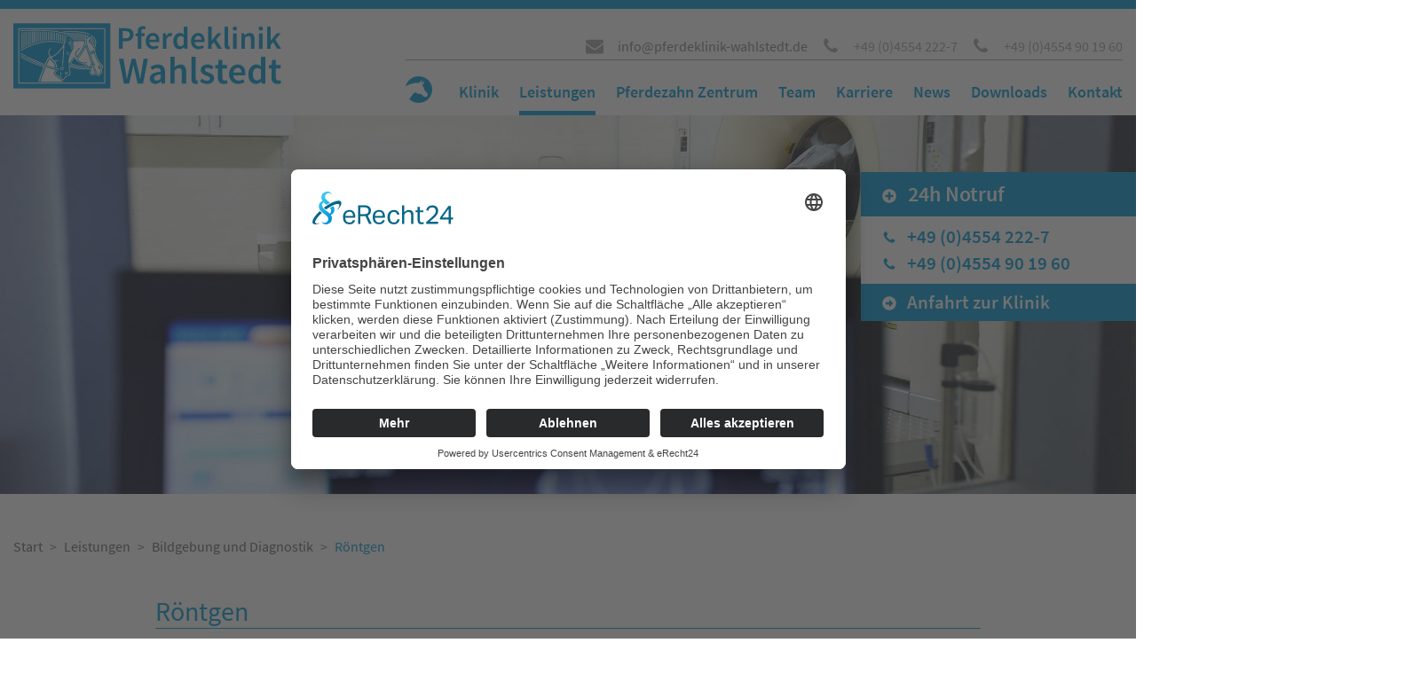

--- FILE ---
content_type: text/html; charset=UTF-8
request_url: https://pferdeklinik-wahlstedt.de/leistungen/bildgebung-und-diagnostik/roentgen/
body_size: 28439
content:

<!doctype html>
<html lang="de" prefix="og: https://ogp.me/ns#">

    <head>

<script id="usercentrics-cmp" async data-eu-mode="true" data-settings-id="2LpHdRzY" src="https://app.eu.usercentrics.eu/browser-ui/latest/loader.js"></script>
		
        <meta charset="UTF-8">
        <meta name="viewport" content="width=device-width,initial-scale=1.0">

        <title>Pferdeklinik Wahlstedt bei Hamburg - RöntgenPferdeklinik Wahlstedt        </title>
        <link rel="stylesheet" href="https://pferdeklinik-wahlstedt.de/wp-content/themes/pkw-template/style.css"
            type="text/css" media="screen" />
        <link rel="stylesheet" href="https://pferdeklinik-wahlstedt.de/wp-content/themes/pkw-template/css/styles.css"
            type="text/css" media="screen" />
        <link rel="pingback" href="https://pferdeklinik-wahlstedt.de/xmlrpc.php" />

        
<!-- Suchmaschinen-Optimierung durch Rank Math PRO - https://rankmath.com/ -->
<meta name="description" content="Röntgen ✅ Pferdemedizin ✔️ ambulanten Fahrpraxis ✔️ leistungsstarke stationäre digitale Röntgenanlage ✔️ digitales und mobiles Röntgengerät ✔️ Klinik ✔️"/>
<meta name="robots" content="follow, index, max-snippet:-1, max-video-preview:-1, max-image-preview:large"/>
<link rel="canonical" href="https://pferdeklinik-wahlstedt.de/leistungen/bildgebung-und-diagnostik/roentgen/" />
<meta property="og:locale" content="de_DE" />
<meta property="og:type" content="article" />
<meta property="og:title" content="Pferdeklinik Wahlstedt bei Hamburg - Röntgen" />
<meta property="og:description" content="Röntgen ✅ Pferdemedizin ✔️ ambulanten Fahrpraxis ✔️ leistungsstarke stationäre digitale Röntgenanlage ✔️ digitales und mobiles Röntgengerät ✔️ Klinik ✔️" />
<meta property="og:url" content="https://pferdeklinik-wahlstedt.de/leistungen/bildgebung-und-diagnostik/roentgen/" />
<meta property="og:site_name" content="Pferdeklinik Wahlstedt" />
<meta property="article:publisher" content="https://www.facebook.com/Pferdeklinik.Wahlstedt/" />
<meta property="og:updated_time" content="2020-09-11T18:42:34+00:00" />
<meta property="og:image" content="https://pferdeklinik-wahlstedt.de/wp-content/uploads/2018/12/leistungen_bildgebung_und_diagnostik_pferdeklinik_wahlstedt.jpg" />
<meta property="og:image:secure_url" content="https://pferdeklinik-wahlstedt.de/wp-content/uploads/2018/12/leistungen_bildgebung_und_diagnostik_pferdeklinik_wahlstedt.jpg" />
<meta property="og:image:width" content="1920" />
<meta property="og:image:height" content="640" />
<meta property="og:image:alt" content="Röntgen" />
<meta property="og:image:type" content="image/jpeg" />
<meta property="article:published_time" content="2018-12-14T14:30:06+00:00" />
<meta property="article:modified_time" content="2020-09-11T18:42:34+00:00" />
<meta name="twitter:card" content="summary_large_image" />
<meta name="twitter:title" content="Pferdeklinik Wahlstedt bei Hamburg - Röntgen" />
<meta name="twitter:description" content="Röntgen ✅ Pferdemedizin ✔️ ambulanten Fahrpraxis ✔️ leistungsstarke stationäre digitale Röntgenanlage ✔️ digitales und mobiles Röntgengerät ✔️ Klinik ✔️" />
<meta name="twitter:image" content="https://pferdeklinik-wahlstedt.de/wp-content/uploads/2018/12/leistungen_bildgebung_und_diagnostik_pferdeklinik_wahlstedt.jpg" />
<meta name="twitter:label1" content="Lesedauer" />
<meta name="twitter:data1" content="Weniger als eine Minute" />
<script type="application/ld+json" class="rank-math-schema">{"@context":"https://schema.org","@graph":[{"@type":"Place","@id":"https://pferdeklinik-wahlstedt.de/#place","address":{"@type":"PostalAddress","streetAddress":"Wiesenweg 2 - 8","addressLocality":"Wahlstedt","addressRegion":"Schleswig-Holstein","postalCode":"23812","addressCountry":"Germany"}},{"@type":["MedicalClinic","Organization"],"@id":"https://pferdeklinik-wahlstedt.de/#organization","name":"Pferdeklinik Wahlstedt","url":"https://pferdeklinik-wahlstedt.de","sameAs":["https://www.facebook.com/Pferdeklinik.Wahlstedt/"],"email":"info@pferdeklinik-wahlstedt.de","address":{"@type":"PostalAddress","streetAddress":"Wiesenweg 2 - 8","addressLocality":"Wahlstedt","addressRegion":"Schleswig-Holstein","postalCode":"23812","addressCountry":"Germany"},"logo":{"@type":"ImageObject","@id":"https://pferdeklinik-wahlstedt.de/#logo","url":"https://pferdeklinik-wahlstedt.de/wp-content/uploads/2019/02/logo_fb.png","contentUrl":"https://pferdeklinik-wahlstedt.de/wp-content/uploads/2019/02/logo_fb.png","caption":"Pferdeklinik Wahlstedt","inLanguage":"de","width":"650","height":"650"},"priceRange":"$$$$","openingHours":["Monday,Tuesday,Wednesday,Thursday,Friday,Saturday,Sunday 00:00 - 24:00"],"location":{"@id":"https://pferdeklinik-wahlstedt.de/#place"},"image":{"@id":"https://pferdeklinik-wahlstedt.de/#logo"},"telephone":"+49 (0)4554 222-7"},{"@type":"WebSite","@id":"https://pferdeklinik-wahlstedt.de/#website","url":"https://pferdeklinik-wahlstedt.de","name":"Pferdeklinik Wahlstedt","alternateName":"Hamburg und Schleswig-Holstein","publisher":{"@id":"https://pferdeklinik-wahlstedt.de/#organization"},"inLanguage":"de"},{"@type":"ImageObject","@id":"https://pferdeklinik-wahlstedt.de/wp-content/uploads/2018/12/leistungen_bildgebung_und_diagnostik_pferdeklinik_wahlstedt.jpg","url":"https://pferdeklinik-wahlstedt.de/wp-content/uploads/2018/12/leistungen_bildgebung_und_diagnostik_pferdeklinik_wahlstedt.jpg","width":"1920","height":"640","inLanguage":"de"},{"@type":"BreadcrumbList","@id":"https://pferdeklinik-wahlstedt.de/leistungen/bildgebung-und-diagnostik/roentgen/#breadcrumb","itemListElement":[{"@type":"ListItem","position":"1","item":{"@id":"https://pferdeklinik-wahlstedt.de","name":"Home"}},{"@type":"ListItem","position":"2","item":{"@id":"https://pferdeklinik-wahlstedt.de/leistungen/","name":"Unsere Leistungen im \u00dcberblick"}},{"@type":"ListItem","position":"3","item":{"@id":"https://pferdeklinik-wahlstedt.de/leistungen/bildgebung-und-diagnostik/","name":"Bildgebung und Diagnostik"}},{"@type":"ListItem","position":"4","item":{"@id":"https://pferdeklinik-wahlstedt.de/leistungen/bildgebung-und-diagnostik/roentgen/","name":"R\u00f6ntgen"}}]},{"@type":"WebPage","@id":"https://pferdeklinik-wahlstedt.de/leistungen/bildgebung-und-diagnostik/roentgen/#webpage","url":"https://pferdeklinik-wahlstedt.de/leistungen/bildgebung-und-diagnostik/roentgen/","name":"Pferdeklinik Wahlstedt bei Hamburg - R\u00f6ntgen","datePublished":"2018-12-14T14:30:06+00:00","dateModified":"2020-09-11T18:42:34+00:00","isPartOf":{"@id":"https://pferdeklinik-wahlstedt.de/#website"},"primaryImageOfPage":{"@id":"https://pferdeklinik-wahlstedt.de/wp-content/uploads/2018/12/leistungen_bildgebung_und_diagnostik_pferdeklinik_wahlstedt.jpg"},"inLanguage":"de","breadcrumb":{"@id":"https://pferdeklinik-wahlstedt.de/leistungen/bildgebung-und-diagnostik/roentgen/#breadcrumb"}},{"@type":"Person","@id":"https://pferdeklinik-wahlstedt.de/author/hosting_tdefg58a/","name":"admin","url":"https://pferdeklinik-wahlstedt.de/author/hosting_tdefg58a/","image":{"@type":"ImageObject","@id":"https://secure.gravatar.com/avatar/100f42dc7d1f884ed5882af2891a9e8c916af0fc39c71adaa8ee4b7c564c65e4?s=96&amp;d=mm&amp;r=g","url":"https://secure.gravatar.com/avatar/100f42dc7d1f884ed5882af2891a9e8c916af0fc39c71adaa8ee4b7c564c65e4?s=96&amp;d=mm&amp;r=g","caption":"admin","inLanguage":"de"},"worksFor":{"@id":"https://pferdeklinik-wahlstedt.de/#organization"}},{"@type":"Article","headline":"Pferdeklinik Wahlstedt bei Hamburg - R\u00f6ntgen","keywords":"R\u00f6ntgen","datePublished":"2018-12-14T14:30:06+00:00","dateModified":"2020-09-11T18:42:34+00:00","author":{"@id":"https://pferdeklinik-wahlstedt.de/author/hosting_tdefg58a/","name":"admin"},"publisher":{"@id":"https://pferdeklinik-wahlstedt.de/#organization"},"description":"R\u00f6ntgen \u2705 Pferdemedizin \u2714\ufe0f ambulanten Fahrpraxis \u2714\ufe0f leistungsstarke station\u00e4re digitale R\u00f6ntgenanlage \u2714\ufe0f digitales und mobiles R\u00f6ntgenger\u00e4t \u2714\ufe0f Klinik \u2714\ufe0f","name":"Pferdeklinik Wahlstedt bei Hamburg - R\u00f6ntgen","@id":"https://pferdeklinik-wahlstedt.de/leistungen/bildgebung-und-diagnostik/roentgen/#richSnippet","isPartOf":{"@id":"https://pferdeklinik-wahlstedt.de/leistungen/bildgebung-und-diagnostik/roentgen/#webpage"},"image":{"@id":"https://pferdeklinik-wahlstedt.de/wp-content/uploads/2018/12/leistungen_bildgebung_und_diagnostik_pferdeklinik_wahlstedt.jpg"},"inLanguage":"de","mainEntityOfPage":{"@id":"https://pferdeklinik-wahlstedt.de/leistungen/bildgebung-und-diagnostik/roentgen/#webpage"}}]}</script>
<!-- /Rank Math WordPress SEO Plugin -->

<link rel="alternate" title="oEmbed (JSON)" type="application/json+oembed" href="https://pferdeklinik-wahlstedt.de/wp-json/oembed/1.0/embed?url=https%3A%2F%2Fpferdeklinik-wahlstedt.de%2Fleistungen%2Fbildgebung-und-diagnostik%2Froentgen%2F" />
<link rel="alternate" title="oEmbed (XML)" type="text/xml+oembed" href="https://pferdeklinik-wahlstedt.de/wp-json/oembed/1.0/embed?url=https%3A%2F%2Fpferdeklinik-wahlstedt.de%2Fleistungen%2Fbildgebung-und-diagnostik%2Froentgen%2F&#038;format=xml" />
<style id='wp-img-auto-sizes-contain-inline-css' type='text/css'>
img:is([sizes=auto i],[sizes^="auto," i]){contain-intrinsic-size:3000px 1500px}
/*# sourceURL=wp-img-auto-sizes-contain-inline-css */
</style>
<link rel='stylesheet' id='cf7ic_style-css' href='https://pferdeklinik-wahlstedt.de/wp-content/plugins/contact-form-7-image-captcha/css/cf7ic-style.css?ver=3.3.7' type='text/css' media='all' />
<style id='wp-emoji-styles-inline-css' type='text/css'>

	img.wp-smiley, img.emoji {
		display: inline !important;
		border: none !important;
		box-shadow: none !important;
		height: 1em !important;
		width: 1em !important;
		margin: 0 0.07em !important;
		vertical-align: -0.1em !important;
		background: none !important;
		padding: 0 !important;
	}
/*# sourceURL=wp-emoji-styles-inline-css */
</style>
<style id='wp-block-library-inline-css' type='text/css'>
:root{--wp-block-synced-color:#7a00df;--wp-block-synced-color--rgb:122,0,223;--wp-bound-block-color:var(--wp-block-synced-color);--wp-editor-canvas-background:#ddd;--wp-admin-theme-color:#007cba;--wp-admin-theme-color--rgb:0,124,186;--wp-admin-theme-color-darker-10:#006ba1;--wp-admin-theme-color-darker-10--rgb:0,107,160.5;--wp-admin-theme-color-darker-20:#005a87;--wp-admin-theme-color-darker-20--rgb:0,90,135;--wp-admin-border-width-focus:2px}@media (min-resolution:192dpi){:root{--wp-admin-border-width-focus:1.5px}}.wp-element-button{cursor:pointer}:root .has-very-light-gray-background-color{background-color:#eee}:root .has-very-dark-gray-background-color{background-color:#313131}:root .has-very-light-gray-color{color:#eee}:root .has-very-dark-gray-color{color:#313131}:root .has-vivid-green-cyan-to-vivid-cyan-blue-gradient-background{background:linear-gradient(135deg,#00d084,#0693e3)}:root .has-purple-crush-gradient-background{background:linear-gradient(135deg,#34e2e4,#4721fb 50%,#ab1dfe)}:root .has-hazy-dawn-gradient-background{background:linear-gradient(135deg,#faaca8,#dad0ec)}:root .has-subdued-olive-gradient-background{background:linear-gradient(135deg,#fafae1,#67a671)}:root .has-atomic-cream-gradient-background{background:linear-gradient(135deg,#fdd79a,#004a59)}:root .has-nightshade-gradient-background{background:linear-gradient(135deg,#330968,#31cdcf)}:root .has-midnight-gradient-background{background:linear-gradient(135deg,#020381,#2874fc)}:root{--wp--preset--font-size--normal:16px;--wp--preset--font-size--huge:42px}.has-regular-font-size{font-size:1em}.has-larger-font-size{font-size:2.625em}.has-normal-font-size{font-size:var(--wp--preset--font-size--normal)}.has-huge-font-size{font-size:var(--wp--preset--font-size--huge)}.has-text-align-center{text-align:center}.has-text-align-left{text-align:left}.has-text-align-right{text-align:right}.has-fit-text{white-space:nowrap!important}#end-resizable-editor-section{display:none}.aligncenter{clear:both}.items-justified-left{justify-content:flex-start}.items-justified-center{justify-content:center}.items-justified-right{justify-content:flex-end}.items-justified-space-between{justify-content:space-between}.screen-reader-text{border:0;clip-path:inset(50%);height:1px;margin:-1px;overflow:hidden;padding:0;position:absolute;width:1px;word-wrap:normal!important}.screen-reader-text:focus{background-color:#ddd;clip-path:none;color:#444;display:block;font-size:1em;height:auto;left:5px;line-height:normal;padding:15px 23px 14px;text-decoration:none;top:5px;width:auto;z-index:100000}html :where(.has-border-color){border-style:solid}html :where([style*=border-top-color]){border-top-style:solid}html :where([style*=border-right-color]){border-right-style:solid}html :where([style*=border-bottom-color]){border-bottom-style:solid}html :where([style*=border-left-color]){border-left-style:solid}html :where([style*=border-width]){border-style:solid}html :where([style*=border-top-width]){border-top-style:solid}html :where([style*=border-right-width]){border-right-style:solid}html :where([style*=border-bottom-width]){border-bottom-style:solid}html :where([style*=border-left-width]){border-left-style:solid}html :where(img[class*=wp-image-]){height:auto;max-width:100%}:where(figure){margin:0 0 1em}html :where(.is-position-sticky){--wp-admin--admin-bar--position-offset:var(--wp-admin--admin-bar--height,0px)}@media screen and (max-width:600px){html :where(.is-position-sticky){--wp-admin--admin-bar--position-offset:0px}}

/*# sourceURL=wp-block-library-inline-css */
</style><style id='global-styles-inline-css' type='text/css'>
:root{--wp--preset--aspect-ratio--square: 1;--wp--preset--aspect-ratio--4-3: 4/3;--wp--preset--aspect-ratio--3-4: 3/4;--wp--preset--aspect-ratio--3-2: 3/2;--wp--preset--aspect-ratio--2-3: 2/3;--wp--preset--aspect-ratio--16-9: 16/9;--wp--preset--aspect-ratio--9-16: 9/16;--wp--preset--color--black: #000000;--wp--preset--color--cyan-bluish-gray: #abb8c3;--wp--preset--color--white: #ffffff;--wp--preset--color--pale-pink: #f78da7;--wp--preset--color--vivid-red: #cf2e2e;--wp--preset--color--luminous-vivid-orange: #ff6900;--wp--preset--color--luminous-vivid-amber: #fcb900;--wp--preset--color--light-green-cyan: #7bdcb5;--wp--preset--color--vivid-green-cyan: #00d084;--wp--preset--color--pale-cyan-blue: #8ed1fc;--wp--preset--color--vivid-cyan-blue: #0693e3;--wp--preset--color--vivid-purple: #9b51e0;--wp--preset--gradient--vivid-cyan-blue-to-vivid-purple: linear-gradient(135deg,rgb(6,147,227) 0%,rgb(155,81,224) 100%);--wp--preset--gradient--light-green-cyan-to-vivid-green-cyan: linear-gradient(135deg,rgb(122,220,180) 0%,rgb(0,208,130) 100%);--wp--preset--gradient--luminous-vivid-amber-to-luminous-vivid-orange: linear-gradient(135deg,rgb(252,185,0) 0%,rgb(255,105,0) 100%);--wp--preset--gradient--luminous-vivid-orange-to-vivid-red: linear-gradient(135deg,rgb(255,105,0) 0%,rgb(207,46,46) 100%);--wp--preset--gradient--very-light-gray-to-cyan-bluish-gray: linear-gradient(135deg,rgb(238,238,238) 0%,rgb(169,184,195) 100%);--wp--preset--gradient--cool-to-warm-spectrum: linear-gradient(135deg,rgb(74,234,220) 0%,rgb(151,120,209) 20%,rgb(207,42,186) 40%,rgb(238,44,130) 60%,rgb(251,105,98) 80%,rgb(254,248,76) 100%);--wp--preset--gradient--blush-light-purple: linear-gradient(135deg,rgb(255,206,236) 0%,rgb(152,150,240) 100%);--wp--preset--gradient--blush-bordeaux: linear-gradient(135deg,rgb(254,205,165) 0%,rgb(254,45,45) 50%,rgb(107,0,62) 100%);--wp--preset--gradient--luminous-dusk: linear-gradient(135deg,rgb(255,203,112) 0%,rgb(199,81,192) 50%,rgb(65,88,208) 100%);--wp--preset--gradient--pale-ocean: linear-gradient(135deg,rgb(255,245,203) 0%,rgb(182,227,212) 50%,rgb(51,167,181) 100%);--wp--preset--gradient--electric-grass: linear-gradient(135deg,rgb(202,248,128) 0%,rgb(113,206,126) 100%);--wp--preset--gradient--midnight: linear-gradient(135deg,rgb(2,3,129) 0%,rgb(40,116,252) 100%);--wp--preset--font-size--small: 13px;--wp--preset--font-size--medium: 20px;--wp--preset--font-size--large: 36px;--wp--preset--font-size--x-large: 42px;--wp--preset--spacing--20: 0.44rem;--wp--preset--spacing--30: 0.67rem;--wp--preset--spacing--40: 1rem;--wp--preset--spacing--50: 1.5rem;--wp--preset--spacing--60: 2.25rem;--wp--preset--spacing--70: 3.38rem;--wp--preset--spacing--80: 5.06rem;--wp--preset--shadow--natural: 6px 6px 9px rgba(0, 0, 0, 0.2);--wp--preset--shadow--deep: 12px 12px 50px rgba(0, 0, 0, 0.4);--wp--preset--shadow--sharp: 6px 6px 0px rgba(0, 0, 0, 0.2);--wp--preset--shadow--outlined: 6px 6px 0px -3px rgb(255, 255, 255), 6px 6px rgb(0, 0, 0);--wp--preset--shadow--crisp: 6px 6px 0px rgb(0, 0, 0);}:where(.is-layout-flex){gap: 0.5em;}:where(.is-layout-grid){gap: 0.5em;}body .is-layout-flex{display: flex;}.is-layout-flex{flex-wrap: wrap;align-items: center;}.is-layout-flex > :is(*, div){margin: 0;}body .is-layout-grid{display: grid;}.is-layout-grid > :is(*, div){margin: 0;}:where(.wp-block-columns.is-layout-flex){gap: 2em;}:where(.wp-block-columns.is-layout-grid){gap: 2em;}:where(.wp-block-post-template.is-layout-flex){gap: 1.25em;}:where(.wp-block-post-template.is-layout-grid){gap: 1.25em;}.has-black-color{color: var(--wp--preset--color--black) !important;}.has-cyan-bluish-gray-color{color: var(--wp--preset--color--cyan-bluish-gray) !important;}.has-white-color{color: var(--wp--preset--color--white) !important;}.has-pale-pink-color{color: var(--wp--preset--color--pale-pink) !important;}.has-vivid-red-color{color: var(--wp--preset--color--vivid-red) !important;}.has-luminous-vivid-orange-color{color: var(--wp--preset--color--luminous-vivid-orange) !important;}.has-luminous-vivid-amber-color{color: var(--wp--preset--color--luminous-vivid-amber) !important;}.has-light-green-cyan-color{color: var(--wp--preset--color--light-green-cyan) !important;}.has-vivid-green-cyan-color{color: var(--wp--preset--color--vivid-green-cyan) !important;}.has-pale-cyan-blue-color{color: var(--wp--preset--color--pale-cyan-blue) !important;}.has-vivid-cyan-blue-color{color: var(--wp--preset--color--vivid-cyan-blue) !important;}.has-vivid-purple-color{color: var(--wp--preset--color--vivid-purple) !important;}.has-black-background-color{background-color: var(--wp--preset--color--black) !important;}.has-cyan-bluish-gray-background-color{background-color: var(--wp--preset--color--cyan-bluish-gray) !important;}.has-white-background-color{background-color: var(--wp--preset--color--white) !important;}.has-pale-pink-background-color{background-color: var(--wp--preset--color--pale-pink) !important;}.has-vivid-red-background-color{background-color: var(--wp--preset--color--vivid-red) !important;}.has-luminous-vivid-orange-background-color{background-color: var(--wp--preset--color--luminous-vivid-orange) !important;}.has-luminous-vivid-amber-background-color{background-color: var(--wp--preset--color--luminous-vivid-amber) !important;}.has-light-green-cyan-background-color{background-color: var(--wp--preset--color--light-green-cyan) !important;}.has-vivid-green-cyan-background-color{background-color: var(--wp--preset--color--vivid-green-cyan) !important;}.has-pale-cyan-blue-background-color{background-color: var(--wp--preset--color--pale-cyan-blue) !important;}.has-vivid-cyan-blue-background-color{background-color: var(--wp--preset--color--vivid-cyan-blue) !important;}.has-vivid-purple-background-color{background-color: var(--wp--preset--color--vivid-purple) !important;}.has-black-border-color{border-color: var(--wp--preset--color--black) !important;}.has-cyan-bluish-gray-border-color{border-color: var(--wp--preset--color--cyan-bluish-gray) !important;}.has-white-border-color{border-color: var(--wp--preset--color--white) !important;}.has-pale-pink-border-color{border-color: var(--wp--preset--color--pale-pink) !important;}.has-vivid-red-border-color{border-color: var(--wp--preset--color--vivid-red) !important;}.has-luminous-vivid-orange-border-color{border-color: var(--wp--preset--color--luminous-vivid-orange) !important;}.has-luminous-vivid-amber-border-color{border-color: var(--wp--preset--color--luminous-vivid-amber) !important;}.has-light-green-cyan-border-color{border-color: var(--wp--preset--color--light-green-cyan) !important;}.has-vivid-green-cyan-border-color{border-color: var(--wp--preset--color--vivid-green-cyan) !important;}.has-pale-cyan-blue-border-color{border-color: var(--wp--preset--color--pale-cyan-blue) !important;}.has-vivid-cyan-blue-border-color{border-color: var(--wp--preset--color--vivid-cyan-blue) !important;}.has-vivid-purple-border-color{border-color: var(--wp--preset--color--vivid-purple) !important;}.has-vivid-cyan-blue-to-vivid-purple-gradient-background{background: var(--wp--preset--gradient--vivid-cyan-blue-to-vivid-purple) !important;}.has-light-green-cyan-to-vivid-green-cyan-gradient-background{background: var(--wp--preset--gradient--light-green-cyan-to-vivid-green-cyan) !important;}.has-luminous-vivid-amber-to-luminous-vivid-orange-gradient-background{background: var(--wp--preset--gradient--luminous-vivid-amber-to-luminous-vivid-orange) !important;}.has-luminous-vivid-orange-to-vivid-red-gradient-background{background: var(--wp--preset--gradient--luminous-vivid-orange-to-vivid-red) !important;}.has-very-light-gray-to-cyan-bluish-gray-gradient-background{background: var(--wp--preset--gradient--very-light-gray-to-cyan-bluish-gray) !important;}.has-cool-to-warm-spectrum-gradient-background{background: var(--wp--preset--gradient--cool-to-warm-spectrum) !important;}.has-blush-light-purple-gradient-background{background: var(--wp--preset--gradient--blush-light-purple) !important;}.has-blush-bordeaux-gradient-background{background: var(--wp--preset--gradient--blush-bordeaux) !important;}.has-luminous-dusk-gradient-background{background: var(--wp--preset--gradient--luminous-dusk) !important;}.has-pale-ocean-gradient-background{background: var(--wp--preset--gradient--pale-ocean) !important;}.has-electric-grass-gradient-background{background: var(--wp--preset--gradient--electric-grass) !important;}.has-midnight-gradient-background{background: var(--wp--preset--gradient--midnight) !important;}.has-small-font-size{font-size: var(--wp--preset--font-size--small) !important;}.has-medium-font-size{font-size: var(--wp--preset--font-size--medium) !important;}.has-large-font-size{font-size: var(--wp--preset--font-size--large) !important;}.has-x-large-font-size{font-size: var(--wp--preset--font-size--x-large) !important;}
/*# sourceURL=global-styles-inline-css */
</style>

<style id='classic-theme-styles-inline-css' type='text/css'>
/*! This file is auto-generated */
.wp-block-button__link{color:#fff;background-color:#32373c;border-radius:9999px;box-shadow:none;text-decoration:none;padding:calc(.667em + 2px) calc(1.333em + 2px);font-size:1.125em}.wp-block-file__button{background:#32373c;color:#fff;text-decoration:none}
/*# sourceURL=/wp-includes/css/classic-themes.min.css */
</style>
<link rel='stylesheet' id='contact-form-7-css' href='https://pferdeklinik-wahlstedt.de/wp-content/plugins/contact-form-7/includes/css/styles.css?ver=6.1.4' type='text/css' media='all' />
<script type="text/javascript" src="https://pferdeklinik-wahlstedt.de/wp-includes/js/jquery/jquery.min.js?ver=3.7.1" id="jquery-core-js"></script>
<script type="text/javascript" src="https://pferdeklinik-wahlstedt.de/wp-includes/js/jquery/jquery-migrate.min.js?ver=3.4.1" id="jquery-migrate-js"></script>
<script type="text/javascript" src="https://pferdeklinik-wahlstedt.de/wp-content/themes/pkw-template/js/app.js?ver=700101-00000" id="pkw__app_js-js"></script>
<link rel="https://api.w.org/" href="https://pferdeklinik-wahlstedt.de/wp-json/" /><link rel="alternate" title="JSON" type="application/json" href="https://pferdeklinik-wahlstedt.de/wp-json/wp/v2/pages/312" /><link rel="EditURI" type="application/rsd+xml" title="RSD" href="https://pferdeklinik-wahlstedt.de/xmlrpc.php?rsd" />
<meta name="generator" content="WordPress 6.9" />
<link rel='shortlink' href='https://pferdeklinik-wahlstedt.de/?p=312' />
<link rel="apple-touch-icon" sizes="180x180" href="/wp-content/uploads/fbrfg/apple-touch-icon.png">
<link rel="icon" type="image/png" sizes="32x32" href="/wp-content/uploads/fbrfg/favicon-32x32.png">
<link rel="icon" type="image/png" sizes="16x16" href="/wp-content/uploads/fbrfg/favicon-16x16.png">
<link rel="manifest" href="/wp-content/uploads/fbrfg/site.webmanifest">
<link rel="shortcut icon" href="/wp-content/uploads/fbrfg/favicon.ico">
<meta name="msapplication-TileColor" content="#da532c">
<meta name="msapplication-config" content="/wp-content/uploads/fbrfg/browserconfig.xml">
<meta name="theme-color" content="#ffffff"><!-- Analytics by WP Statistics - https://wp-statistics.com -->
		<style type="text/css" id="wp-custom-css">
			#google-map .map-container {
    height: 100%;
}		</style>
		
    </head>

    <body class="wp-singular page-template page-template-templates page-template-content page-template-templatescontent-php page page-id-312 page-child parent-pageid-281 wp-theme-pkw-template no-js">

    <div class="pkw-wrapper">
            <div class="pkw-wrapper__content"><div class="grid-cell-flex-row-no-wrap">
    <div class="grid-container header-nav">
        <div class="grid-row-8">
            <div class="grid-cell-2 grid-cell-tpm-6">
                <div class="grid-cell-inner-container-left header-nav-container grid-cell-flex-column grid-cell-content-center">
                    <a href="https://pferdeklinik-wahlstedt.de">
                        <img src="https://pferdeklinik-wahlstedt.de/wp-content/themes/pkw-template/img/logo.svg"
                            alt="Pferdeklinik Wahlstedt"
                            class="header-nav-logo">
                    </a>
                </div>
            </div>

            <div class="grid-cell-tpm-2 show-on-tpm-flex grid-cell-flex-row-wrap grid-cell-content-flex-end grid-cell-items-center">
                <div class="grid-cell-inner-container-right">
                    <a href="#" class="mobile-nav-icon js--toggle-side-drawer">
                        <span class="mobile-nav-icon__text"> Menü</span>
                        <span class="mobile-nav-icon__svg"><?xml version="1.0" encoding="utf-8"?>
<svg width="1792" height="1792" viewBox="0 0 1792 1792" xmlns="http://www.w3.org/2000/svg"><path d="M1664 1344v128q0 26-19 45t-45 19h-1408q-26 0-45-19t-19-45v-128q0-26 19-45t45-19h1408q26 0 45 19t19 45zm0-512v128q0 26-19 45t-45 19h-1408q-26 0-45-19t-19-45v-128q0-26 19-45t45-19h1408q26 0 45 19t19 45zm0-512v128q0 26-19 45t-45 19h-1408q-26 0-45-19t-19-45v-128q0-26 19-45t45-19h1408q26 0 45 19t19 45z"/></svg></span>
                    </a>
                </div>
            </div>

            <div class="grid-cell-6 hide-on-tpm">
                <div class="grid-cell-inner-container-right grid-cell-flex-row-no-wrap grid-cell-content-flex-end">
                    <div class="header-nav-main-menu-row">
                        <div class="grid-cell-flex-column grid-cell-content-flex-end header-nav-container grid-cell-content-around">
                            <div class="grid-cell-flex-row-no-wrap grid-cell-content-flex-end header-menu-info-row">
                                <div class="header-menu-info-icon">
                                    <?xml version="1.0" encoding="utf-8"?>
<svg width="1792" height="1792" viewBox="0 0 1792 1792" xmlns="http://www.w3.org/2000/svg"><path d="M1792 710v794q0 66-47 113t-113 47h-1472q-66 0-113-47t-47-113v-794q44 49 101 87 362 246 497 345 57 42 92.5 65.5t94.5 48 110 24.5h2q51 0 110-24.5t94.5-48 92.5-65.5q170-123 498-345 57-39 100-87zm0-294q0 79-49 151t-122 123q-376 261-468 325-10 7-42.5 30.5t-54 38-52 32.5-57.5 27-50 9h-2q-23 0-50-9t-57.5-27-52-32.5-54-38-42.5-30.5q-91-64-262-182.5t-205-142.5q-62-42-117-115.5t-55-136.5q0-78 41.5-130t118.5-52h1472q65 0 112.5 47t47.5 113z" fill="#fff"/></svg>                                </div>
                                <a href="mailto:info@pferdeklinik-wahlstedt.de" class="main-nav__email">
                                    info@pferdeklinik-wahlstedt.de                                </a>
                                <div class="header-menu-info-icon">
                                    <?xml version="1.0" encoding="utf-8"?>
<svg width="1792" height="1792" viewBox="0 0 1792 1792" xmlns="http://www.w3.org/2000/svg"><path d="M1600 1240q0 27-10 70.5t-21 68.5q-21 50-122 106-94 51-186 51-27 0-53-3.5t-57.5-12.5-47-14.5-55.5-20.5-49-18q-98-35-175-83-127-79-264-216t-216-264q-48-77-83-175-3-9-18-49t-20.5-55.5-14.5-47-12.5-57.5-3.5-53q0-92 51-186 56-101 106-122 25-11 68.5-21t70.5-10q14 0 21 3 18 6 53 76 11 19 30 54t35 63.5 31 53.5q3 4 17.5 25t21.5 35.5 7 28.5q0 20-28.5 50t-62 55-62 53-28.5 46q0 9 5 22.5t8.5 20.5 14 24 11.5 19q76 137 174 235t235 174q2 1 19 11.5t24 14 20.5 8.5 22.5 5q18 0 46-28.5t53-62 55-62 50-28.5q14 0 28.5 7t35.5 21.5 25 17.5q25 15 53.5 31t63.5 35 54 30q70 35 76 53 3 7 3 21z" fill="#fff"/></svg>                                </div>
                                +49 (0)4554 222-7                                <div class="header-menu-info-icon">
                                    <?xml version="1.0" encoding="utf-8"?>
<svg width="1792" height="1792" viewBox="0 0 1792 1792" xmlns="http://www.w3.org/2000/svg"><path d="M1600 1240q0 27-10 70.5t-21 68.5q-21 50-122 106-94 51-186 51-27 0-53-3.5t-57.5-12.5-47-14.5-55.5-20.5-49-18q-98-35-175-83-127-79-264-216t-216-264q-48-77-83-175-3-9-18-49t-20.5-55.5-14.5-47-12.5-57.5-3.5-53q0-92 51-186 56-101 106-122 25-11 68.5-21t70.5-10q14 0 21 3 18 6 53 76 11 19 30 54t35 63.5 31 53.5q3 4 17.5 25t21.5 35.5 7 28.5q0 20-28.5 50t-62 55-62 53-28.5 46q0 9 5 22.5t8.5 20.5 14 24 11.5 19q76 137 174 235t235 174q2 1 19 11.5t24 14 20.5 8.5 22.5 5q18 0 46-28.5t53-62 55-62 50-28.5q14 0 28.5 7t35.5 21.5 25 17.5q25 15 53.5 31t63.5 35 54 30q70 35 76 53 3 7 3 21z" fill="#fff"/></svg>                                </div>
                                +49 (0)4554 90 19 60                            </div>
                        </div>
                        <div class="header-menu-main-row grid-cell-flex-row-no-wrap grid-cell-content-flex-end">
                            <div class="header-menu-prev-icon">
                                <a href="https://pferdeklinik-wahlstedt.de"><?xml version="1.0" encoding="utf-8"?>
<!-- Generator: Adobe Illustrator 23.0.0, SVG Export Plug-In . SVG Version: 6.00 Build 0)  -->
<svg version="1.1" id="Ebene_1" xmlns="http://www.w3.org/2000/svg" xmlns:xlink="http://www.w3.org/1999/xlink" x="0px" y="0px"
	 viewBox="0 0 32 32" style="enable-background:new 0 0 32 32;" xml:space="preserve">
<style type="text/css">
	.st0{fill:#0097D3;}
</style>
<g>
	<path class="st0" d="M15.75,0C8.16,0,1.78,5.13,0,12.05c3.97-2.41,12.07-5,15.48-3.87c0,0,1.8-1.18,2.01-1.53
		c0.22-0.35,1.44-1.95,2.45-1.53c0.02,0.07-0.16,1.18-0.65,2.03c-0.3,0.52-0.42,1.08-0.42,1.08c0.12-0.02,0.28-0.07,0.48-0.14
		c1.72-0.61,2.17-2.36,2.56-2.24h0c0.33,0.1,0.43,1.53-0.17,2.72c-0.34,0.67-0.82,1.12-1.24,1.41c-0.21,0.15-0.46,0.71-0.36,0.96
		c0.06,0.18,0.14,0.38,0.24,0.58c0.52,1.09,1.16,1.11,1.48,1.89c0.54,1.3-0.53,2.21,4.31,7.08c0,0,1.07,1.27-0.25,3.09
		c0,0-0.32,1.86-1.71,0.98c0,0-1.14,0.91-3.27-0.87c0,0-0.65-2.37-4.77-2.56c0,0-2.53,0.35-3.38-1.79c-0.8,0.11-1.42,0.32-1.88,0.52
		C8.6,20.88,8.19,22.67,5,26.77c-0.08,0.11-0.31,0.38-0.58,0.7C7.35,30.27,11.34,32,15.75,32C24.72,32,32,24.84,32,16
		S24.72,0,15.75,0z"/>
</g>
</svg>
</a>
                            </div>
                            <nav class="header-main-nav grid-cell-flex-column grid-cell-content-center"><ul id="menu-kopfzeilenmenue" class="menu"><li id="menu-item-539" class="menu-item menu-item-type-post_type menu-item-object-page menu-item-539"><a href="https://pferdeklinik-wahlstedt.de/klinik/">Klinik</a></li>
<li id="menu-item-712" class="menu-item menu-item-type-post_type menu-item-object-page current-page-ancestor current-menu-ancestor current_page_ancestor menu-item-has-children menu-item-712"><a href="https://pferdeklinik-wahlstedt.de/leistungen/">Leistungen</a>
<ul class="sub-menu">
	<li id="menu-item-113" class="menu-item menu-item-type-post_type menu-item-object-page menu-item-113"><a href="https://pferdeklinik-wahlstedt.de/leistungen/kolik-chirurgie/">Kolik und Kolikchirurgie</a></li>
	<li id="menu-item-112" class="menu-item menu-item-type-post_type menu-item-object-page menu-item-112"><a href="https://pferdeklinik-wahlstedt.de/leistungen/notfallmedizin/">Notfallmedizin</a></li>
	<li id="menu-item-260" class="menu-item menu-item-type-post_type menu-item-object-page menu-item-260"><a href="https://pferdeklinik-wahlstedt.de/leistungen/ambulante-fahrpraxis/">Ambulante Fahrpraxis</a></li>
	<li id="menu-item-294" class="subnav-left menu-item menu-item-type-post_type menu-item-object-page current-page-ancestor current-menu-ancestor current-menu-parent current-page-parent current_page_parent current_page_ancestor menu-item-has-children menu-item-294"><a href="https://pferdeklinik-wahlstedt.de/leistungen/bildgebung-und-diagnostik/">Bildgebung und Diagnostik</a>
	<ul class="sub-menu">
		<li id="menu-item-330" class="menu-item menu-item-type-post_type menu-item-object-page current-menu-item page_item page-item-312 current_page_item menu-item-330"><a href="https://pferdeklinik-wahlstedt.de/leistungen/bildgebung-und-diagnostik/roentgen/" aria-current="page">Röntgen</a></li>
		<li id="menu-item-329" class="menu-item menu-item-type-post_type menu-item-object-page menu-item-329"><a href="https://pferdeklinik-wahlstedt.de/leistungen/bildgebung-und-diagnostik/ultraschall/">Ultraschall</a></li>
		<li id="menu-item-328" class="menu-item menu-item-type-post_type menu-item-object-page menu-item-328"><a href="https://pferdeklinik-wahlstedt.de/leistungen/bildgebung-und-diagnostik/endoskopie-gastroskopie/">Endoskopie und Gastroskopie</a></li>
	</ul>
</li>
	<li id="menu-item-467" class="subnav-left menu-item menu-item-type-post_type menu-item-object-page menu-item-has-children menu-item-467"><a href="https://pferdeklinik-wahlstedt.de/leistungen/chirurgie/">Chirurgie</a>
	<ul class="sub-menu">
		<li id="menu-item-469" class="menu-item menu-item-type-post_type menu-item-object-page menu-item-469"><a href="https://pferdeklinik-wahlstedt.de/leistungen/chirurgie/kolik-chirurgie/">Kolik Chirurgie</a></li>
		<li id="menu-item-468" class="menu-item menu-item-type-post_type menu-item-object-page menu-item-468"><a href="https://pferdeklinik-wahlstedt.de/leistungen/chirurgie/minimalinvasive-chirurgie/">Minimalinvasive Chirurgie</a></li>
		<li id="menu-item-492" class="menu-item menu-item-type-post_type menu-item-object-page menu-item-492"><a href="https://pferdeklinik-wahlstedt.de/leistungen/chirurgie/orthopaedische-chirurgie/">Orthopädische Chirurgie</a></li>
		<li id="menu-item-491" class="menu-item menu-item-type-post_type menu-item-object-page menu-item-491"><a href="https://pferdeklinik-wahlstedt.de/leistungen/chirurgie/laserchirurgie/">Laserchirurgie</a></li>
		<li id="menu-item-490" class="menu-item menu-item-type-post_type menu-item-object-page menu-item-490"><a href="https://pferdeklinik-wahlstedt.de/leistungen/chirurgie/augenchirurgie/">Augenchirurgie</a></li>
		<li id="menu-item-489" class="menu-item menu-item-type-post_type menu-item-object-page menu-item-489"><a href="https://pferdeklinik-wahlstedt.de/leistungen/chirurgie/wundversorgung/">Wundversorgung</a></li>
	</ul>
</li>
	<li id="menu-item-543" class="subnav-left menu-item menu-item-type-post_type menu-item-object-page menu-item-has-children menu-item-543"><a href="https://pferdeklinik-wahlstedt.de/leistungen/gynaekologie-fohlenmedizin/">Gynäkologie und Fohlenmedizin</a>
	<ul class="sub-menu">
		<li id="menu-item-545" class="menu-item menu-item-type-post_type menu-item-object-page menu-item-545"><a href="https://pferdeklinik-wahlstedt.de/leistungen/gynaekologie-fohlenmedizin/gynaekologie/">Gynäkologie</a></li>
		<li id="menu-item-544" class="menu-item menu-item-type-post_type menu-item-object-page menu-item-544"><a href="https://pferdeklinik-wahlstedt.de/leistungen/gynaekologie-fohlenmedizin/fohlenmedizin/">Fohlenmedizin</a></li>
	</ul>
</li>
	<li id="menu-item-547" class="menu-item menu-item-type-post_type menu-item-object-page menu-item-547"><a href="https://pferdeklinik-wahlstedt.de/leistungen/innere-medizin-und-labor/">Innere Medizin und Labor</a></li>
	<li id="menu-item-546" class="menu-item menu-item-type-post_type menu-item-object-page menu-item-546"><a href="https://pferdeklinik-wahlstedt.de/leistungen/augenheilkunde/">Augenheilkunde</a></li>
	<li id="menu-item-549" class="subnav-left menu-item menu-item-type-post_type menu-item-object-page menu-item-has-children menu-item-549"><a href="https://pferdeklinik-wahlstedt.de/leistungen/orthopaedie-sportmedizin/">Orthopädie und Sportmedizin</a>
	<ul class="sub-menu">
		<li id="menu-item-550" class="menu-item menu-item-type-post_type menu-item-object-page menu-item-550"><a href="https://pferdeklinik-wahlstedt.de/leistungen/orthopaedie-sportmedizin/lahmheitsdiagnostik/">Lahmheitsdiagnostik</a></li>
		<li id="menu-item-551" class="menu-item menu-item-type-post_type menu-item-object-page menu-item-551"><a href="https://pferdeklinik-wahlstedt.de/leistungen/orthopaedie-sportmedizin/therapien/">Therapien</a></li>
	</ul>
</li>
	<li id="menu-item-553" class="menu-item menu-item-type-post_type menu-item-object-page menu-item-553"><a href="https://pferdeklinik-wahlstedt.de/leistungen/kaufuntersuchungen/">Kaufuntersuchungen</a></li>
	<li id="menu-item-552" class="menu-item menu-item-type-post_type menu-item-object-page menu-item-552"><a href="https://pferdeklinik-wahlstedt.de/leistungen/chiropraxis/">Chiropraxis</a></li>
</ul>
</li>
<li id="menu-item-1123" class="menu-item menu-item-type-post_type menu-item-object-page menu-item-1123"><a href="https://pferdeklinik-wahlstedt.de/leistungen/pferdezahnheilkunde-zentrum/">Pferdezahn Zentrum</a></li>
<li id="menu-item-535" class="menu-item menu-item-type-post_type menu-item-object-page menu-item-has-children menu-item-535"><a href="https://pferdeklinik-wahlstedt.de/team/">Team</a>
<ul class="sub-menu">
	<li id="menu-item-85" class="menu-item menu-item-type-post_type menu-item-object-page menu-item-85"><a href="https://pferdeklinik-wahlstedt.de/tieraerzte/">Tierärzte</a></li>
	<li id="menu-item-161" class="menu-item menu-item-type-post_type menu-item-object-page menu-item-161"><a href="https://pferdeklinik-wahlstedt.de/tiermedizinische-fachangestellte/">Tiermedizinische Fachangestellte</a></li>
	<li id="menu-item-185" class="menu-item menu-item-type-post_type menu-item-object-page menu-item-185"><a href="https://pferdeklinik-wahlstedt.de/auszubildende/">Auszubildende</a></li>
	<li id="menu-item-413" class="menu-item menu-item-type-post_type menu-item-object-page menu-item-413"><a href="https://pferdeklinik-wahlstedt.de/buero/">Büro</a></li>
	<li id="menu-item-186" class="menu-item menu-item-type-post_type menu-item-object-page menu-item-186"><a href="https://pferdeklinik-wahlstedt.de/pflege-und-instandhaltung/">Pflege und Instandhaltung</a></li>
</ul>
</li>
<li id="menu-item-82" class="menu-item menu-item-type-post_type menu-item-object-page menu-item-has-children menu-item-82"><a href="https://pferdeklinik-wahlstedt.de/karriere/">Karriere</a>
<ul class="sub-menu">
	<li id="menu-item-561" class="menu-item menu-item-type-post_type menu-item-object-page menu-item-561"><a href="https://pferdeklinik-wahlstedt.de/karriere/ausbildung/">Ausbildung</a></li>
	<li id="menu-item-562" class="menu-item menu-item-type-post_type menu-item-object-page menu-item-562"><a href="https://pferdeklinik-wahlstedt.de/karriere/stellenangebote/">Stellenangebote</a></li>
</ul>
</li>
<li id="menu-item-776" class="menu-item menu-item-type-post_type menu-item-object-page menu-item-776"><a href="https://pferdeklinik-wahlstedt.de/news/">News</a></li>
<li id="menu-item-725" class="menu-item menu-item-type-post_type menu-item-object-page menu-item-725"><a href="https://pferdeklinik-wahlstedt.de/kontakt/informationen-und-downloads/">Downloads</a></li>
<li id="menu-item-86" class="menu-item menu-item-type-post_type menu-item-object-page menu-item-86"><a href="https://pferdeklinik-wahlstedt.de/kontakt/">Kontakt</a></li>
</ul></nav>                        </div>
                    </div>
                </div>
            </div>
        </div>
    </div>
</div><div class="post-image">
	<img width="1920" height="640" src="https://pferdeklinik-wahlstedt.de/wp-content/uploads/2018/12/leistungen_bildgebung_und_diagnostik_pferdeklinik_wahlstedt.jpg" class="attachment-full size-full wp-post-image" alt="" decoding="async" fetchpriority="high" srcset="https://pferdeklinik-wahlstedt.de/wp-content/uploads/2018/12/leistungen_bildgebung_und_diagnostik_pferdeklinik_wahlstedt.jpg 1920w, https://pferdeklinik-wahlstedt.de/wp-content/uploads/2018/12/leistungen_bildgebung_und_diagnostik_pferdeklinik_wahlstedt-300x100.jpg 300w, https://pferdeklinik-wahlstedt.de/wp-content/uploads/2018/12/leistungen_bildgebung_und_diagnostik_pferdeklinik_wahlstedt-768x256.jpg 768w, https://pferdeklinik-wahlstedt.de/wp-content/uploads/2018/12/leistungen_bildgebung_und_diagnostik_pferdeklinik_wahlstedt-1024x341.jpg 1024w" sizes="(max-width: 1920px) 100vw, 1920px" />    <div class="slide-info-banner-container">
		            <div class="slide-info-banner-row-1">
				<svg xmlns="http://www.w3.org/2000/svg" viewBox="0 0 512 512"><path d="M256 8C119 8 8 119 8 256s111 248 248 248 248-111 248-248S393 8 256 8zm144 276c0 6.6-5.4 12-12 12h-92v92c0 6.6-5.4 12-12 12h-56c-6.6 0-12-5.4-12-12v-92h-92c-6.6 0-12-5.4-12-12v-56c0-6.6 5.4-12 12-12h92v-92c0-6.6 5.4-12 12-12h56c6.6 0 12 5.4 12 12v92h92c6.6 0 12 5.4 12 12v56z"/></svg>
<!--
Font Awesome Free 5.4.1 by @fontawesome - https://fontawesome.com
License - https://fontawesome.com/license/free (Icons: CC BY 4.0, Fonts: SIL OFL 1.1, Code: MIT License)
-->                24h Notruf
            </div>
            <div class="slide-info-banner-row-2">
				<?xml version="1.0" encoding="utf-8"?>
<svg width="1792" height="1792" viewBox="0 0 1792 1792" xmlns="http://www.w3.org/2000/svg"><path d="M1600 1240q0 27-10 70.5t-21 68.5q-21 50-122 106-94 51-186 51-27 0-53-3.5t-57.5-12.5-47-14.5-55.5-20.5-49-18q-98-35-175-83-127-79-264-216t-216-264q-48-77-83-175-3-9-18-49t-20.5-55.5-14.5-47-12.5-57.5-3.5-53q0-92 51-186 56-101 106-122 25-11 68.5-21t70.5-10q14 0 21 3 18 6 53 76 11 19 30 54t35 63.5 31 53.5q3 4 17.5 25t21.5 35.5 7 28.5q0 20-28.5 50t-62 55-62 53-28.5 46q0 9 5 22.5t8.5 20.5 14 24 11.5 19q76 137 174 235t235 174q2 1 19 11.5t24 14 20.5 8.5 22.5 5q18 0 46-28.5t53-62 55-62 50-28.5q14 0 28.5 7t35.5 21.5 25 17.5q25 15 53.5 31t63.5 35 54 30q70 35 76 53 3 7 3 21z" fill="#fff"/></svg>				+49 (0)4554 222-7<br class="pkw__hom">
				<?xml version="1.0" encoding="utf-8"?>
<svg width="1792" height="1792" viewBox="0 0 1792 1792" xmlns="http://www.w3.org/2000/svg"><path d="M1600 1240q0 27-10 70.5t-21 68.5q-21 50-122 106-94 51-186 51-27 0-53-3.5t-57.5-12.5-47-14.5-55.5-20.5-49-18q-98-35-175-83-127-79-264-216t-216-264q-48-77-83-175-3-9-18-49t-20.5-55.5-14.5-47-12.5-57.5-3.5-53q0-92 51-186 56-101 106-122 25-11 68.5-21t70.5-10q14 0 21 3 18 6 53 76 11 19 30 54t35 63.5 31 53.5q3 4 17.5 25t21.5 35.5 7 28.5q0 20-28.5 50t-62 55-62 53-28.5 46q0 9 5 22.5t8.5 20.5 14 24 11.5 19q76 137 174 235t235 174q2 1 19 11.5t24 14 20.5 8.5 22.5 5q18 0 46-28.5t53-62 55-62 50-28.5q14 0 28.5 7t35.5 21.5 25 17.5q25 15 53.5 31t63.5 35 54 30q70 35 76 53 3 7 3 21z" fill="#fff"/></svg>				+49 (0)4554 90 19 60            </div>
            <div class="slide-info-banner-row-3">
				<?xml version="1.0" encoding="utf-8"?>
<!-- Generator: Adobe Illustrator 23.0.1, SVG Export Plug-In . SVG Version: 6.00 Build 0)  -->
<svg version="1.1" id="Ebene_1" xmlns="http://www.w3.org/2000/svg" xmlns:xlink="http://www.w3.org/1999/xlink" x="0px" y="0px"
	 viewBox="0 0 512 512" style="enable-background:new 0 0 512 512;" xml:space="preserve">
<style type="text/css">
	.st0{fill:#0099D4;}
</style>
<path class="st0" d="M256,8c137,0,248,111,248,248S393,504,256,504S8,393,8,256S119,8,256,8z M140,300h116v70.9
	c0,10.7,13,16.1,20.5,8.5l114.3-114.9c4.7-4.7,4.7-12.2,0-16.9l-114.3-115c-7.6-7.6-20.5-2.2-20.5,8.5V212H140c-6.6,0-12,5.4-12,12
	v64C128,294.6,133.4,300,140,300z"/>
</svg>
                <a href="https://www.google.com/maps/place/Pferdeklinik+Wahlstedt+Partnerschaftsgesellschaft+T%C3%84+Haucke%2F+Hebel/@53.9580421,10.1932268,17z/data=!4m8!1m2!2m1!1spferdeklinik+wahlstdet!3m4!1s0x0:0xd0a9db11856b8b38!8m2!3d53.95802!4d10.1950403">Anfahrt
                    zur Klinik</a>
            </div>
		    </div>
</div>
<div class="grid-container">
    <div class="grid-row-8">
        <div class="grid-cell-8">
            <div class="grid-cell-inner-container breadcrumb-list-container">
                <ul class="breadcrumb-list"><li class="breadcrumb-list-item breadcrumb-list-parent-item"><a href="https://pferdeklinik-wahlstedt.de">Start</a></li><li class="breadcrumb-list-item breadcrumb-list-parent-item">
            <a href="https://pferdeklinik-wahlstedt.de/leistungen/">Leistungen</a>
            </li><li class="breadcrumb-list-item breadcrumb-list-parent-item">
            <a href="https://pferdeklinik-wahlstedt.de/leistungen/bildgebung-und-diagnostik/">Bildgebung und Diagnostik</a>
            </li><li class="breadcrumb-list-item breadcrumb-list-current-item">Röntgen</li>            </div>
        </div>
    </div>
</div>
<div class="grid-container">
    <div class="grid-row-8">
        <div class="grid-cell-6 grid-cell-offset-1 grid-cell-hxl-offset-0 grid-cell-hxl-8 text-content">
                        <div class="grid-cell-inner-container">
                <article class="article-content resp-wp-caption">
                    <h1 class="header-1">
                        Röntgen                    </h1>
                    <div class="body-1">
                        <p>Das Röntgen zählt zu den am häufigsten durchgeführten bildgebenden Verfahren in der Pferdemedizin. Für eine röntgenologische Untersuchung steht uns eine leistungsstarke stationäre digitale Röntgenanlage mit hochauflösender Entwicklungseinheit zur Verfügung. Ergänzt wird diese durch ein digitales, mobiles Röntgengerät, das es uns ermöglicht Aufnahmen stark lahmender stationärer Patienten oder Patienten in der <a href="https://pferdeklinik-wahlstedt.de/leistungen/ambulante-fahrpraxis/">ambulanten Fahrpraxis</a> zu erstellen und auszuwerten. Außerdem ermöglicht uns das mobile Röntgengerät Aufnahmen direkt während einer Operation anzufertigen.</p>
<p><img decoding="async" class="wp-image-1130 size-full alignleft" src="https://pferdeklinik-wahlstedt.de/wp-content/uploads/2020/09/Roentgen-unten-scaled-e1599849454188.jpg" alt="" width="857" height="596" srcset="https://pferdeklinik-wahlstedt.de/wp-content/uploads/2020/09/Roentgen-unten-scaled-e1599849454188.jpg 857w, https://pferdeklinik-wahlstedt.de/wp-content/uploads/2020/09/Roentgen-unten-scaled-e1599849454188-300x209.jpg 300w, https://pferdeklinik-wahlstedt.de/wp-content/uploads/2020/09/Roentgen-unten-scaled-e1599849454188-768x534.jpg 768w" sizes="(max-width: 857px) 100vw, 857px" /></p>
                    </div>
                </article>
            </div>
                                </div>
    </div>
</div>
<div class="content-info-text-row">
    Sie haben Fragen? Sprechen Sie uns an.    <img src="https://pferdeklinik-wahlstedt.de/wp-content/themes/pkw-template/img/icon/hufeisen.svg"
        alt="" class="icon-separator">
</div>
<footer class="page-footer">
    <div class="grid-container">

        <div class="footer-social-media">
            <ul class="footer-social-media-list grid-cell-flex-row-no-wrap grid-cell-content-between">
                <li class="footer-social-media-list-item">
                    <a href="https://www.facebook.com/Pferdeklinik.Wahlstedt/"
                        target="_blank" rel="noopener noreferrer">
                        <img src="https://pferdeklinik-wahlstedt.de/wp-content/themes/pkw-template/img/icon/facebook.svg"
                            alt="Facebook">
                    </a>
                </li>
            </ul>
        </div>

        <div class="grid-row-8">
            <div class="grid-cell-2 grid-cell-hxl-8">
                <div class="grid-cell-inner-container-left grid-cell-flex-row-wrap">
                    <div class="footer-logo">
                        <a href="https://pferdeklinik-wahlstedt.de">
                            <?xml version="1.0" encoding="utf-8"?>
<!-- Generator: Adobe Illustrator 23.0.1, SVG Export Plug-In . SVG Version: 6.00 Build 0)  -->
<svg version="1.1" id="Ebene_1" xmlns="http://www.w3.org/2000/svg" xmlns:xlink="http://www.w3.org/1999/xlink" x="0px" y="0px"
	 viewBox="0 0 617.13 135.83" style="enable-background:new 0 0 617.13 135.83;" xml:space="preserve">
<style type="text/css">
	.st0{fill:#FFFFFF;}
	.st1{fill:none;stroke:#FFFFFF;stroke-width:2.2192;}
</style>
<g>
	<path class="st0" d="M97.11,100.72c0,0.43-0.35,0.79-0.78,0.79h-0.3c-6.3,0-9.98-0.88-17.91-2.77l-1.49-0.35
		c-10.1-2.41-23.72-7.15-37.37-13C27.13,80.19,13.23,73.86,5.2,69.71v-1.77c7.87,4.11,22.2,10.65,34.68,16
		C53.46,89.76,66.98,94.47,77,96.85l1.49,0.36c7.8,1.87,11.42,2.73,17.54,2.73c0.1,0,0.2-0.02,0.3,0
		C96.76,99.94,97.11,100.29,97.11,100.72 M73.61,13.91c-0.18-0.02-0.33,0.13-0.33,0.3v18.4c0,0.17,0.14,0.31,0.31,0.3
		c0.34-0.02,0.69-0.03,1.04-0.05c0.16-0.01,0.29-0.14,0.29-0.3V14.3c0-0.16-0.12-0.29-0.28-0.3C74.3,13.97,73.96,13.94,73.61,13.91
		 M81,14.6c-0.18-0.02-0.34,0.12-0.34,0.3v17.53c0,0.17,0.13,0.3,0.3,0.3c0.35,0,0.69,0.01,1.03,0.02c0.17,0.01,0.31-0.13,0.31-0.3
		V15.01c0-0.16-0.12-0.29-0.27-0.3C81.69,14.67,81.35,14.63,81,14.6 M77.3,14.23c-0.18-0.02-0.33,0.12-0.33,0.3v17.92
		c0,0.17,0.14,0.31,0.31,0.3c0.35-0.01,0.69-0.02,1.03-0.02c0.17,0,0.3-0.14,0.3-0.3v-17.8c0-0.16-0.12-0.29-0.27-0.3
		C78,14.3,77.65,14.26,77.3,14.23 M58.82,13.01c-0.17-0.01-0.32,0.13-0.32,0.3v20.64c0,0.18,0.16,0.32,0.34,0.3
		c0.34-0.05,0.69-0.1,1.03-0.14c0.15-0.02,0.26-0.15,0.26-0.3V13.36c0-0.16-0.13-0.3-0.29-0.3C59.51,13.04,59.17,13.03,58.82,13.01
		 M66.21,13.39c-0.18-0.01-0.32,0.13-0.32,0.3v19.42c0,0.18,0.15,0.32,0.33,0.3c0.34-0.03,0.69-0.06,1.03-0.09
		c0.16-0.01,0.28-0.14,0.28-0.3V13.76c0-0.16-0.12-0.29-0.28-0.3C66.9,13.43,66.56,13.41,66.21,13.39 M62.52,13.19
		c-0.17-0.01-0.32,0.13-0.32,0.3v19.99c0,0.18,0.15,0.32,0.34,0.3c0.34-0.04,0.69-0.08,1.03-0.11c0.15-0.02,0.27-0.14,0.27-0.3
		V13.55c0-0.16-0.13-0.3-0.29-0.3C63.21,13.22,62.87,13.21,62.52,13.19 M69.91,13.63c-0.18-0.01-0.33,0.13-0.33,0.3v18.9
		c0,0.18,0.14,0.31,0.32,0.3c0.34-0.02,0.69-0.05,1.03-0.06c0.16-0.01,0.29-0.14,0.29-0.3V14.01c0-0.16-0.12-0.29-0.28-0.3
		C70.6,13.68,70.26,13.66,69.91,13.63 M95.8,16.68c-0.18-0.03-0.36,0.11-0.36,0.3v17.05c0,0.14,0.1,0.26,0.24,0.3
		c0.35,0.08,0.69,0.15,1.03,0.23c0.19,0.05,0.37-0.1,0.37-0.3V17.19c0-0.14-0.1-0.27-0.24-0.3C96.5,16.82,96.15,16.75,95.8,16.68
		 M84.7,15.01c-0.18-0.02-0.34,0.12-0.34,0.3v17.24c0,0.16,0.13,0.3,0.29,0.3c0.35,0.02,0.69,0.04,1.03,0.07
		c0.18,0.01,0.32-0.13,0.32-0.3V15.44c0-0.15-0.11-0.28-0.26-0.3C85.39,15.1,85.05,15.05,84.7,15.01 M103.23,18.53
		c-0.2-0.07-0.41,0.08-0.41,0.29v17.36c0,0.13,0.08,0.24,0.2,0.28c0.35,0.13,0.7,0.26,1.03,0.39c0.2,0.08,0.41-0.07,0.41-0.28V19.2
		c0-0.12-0.07-0.23-0.18-0.28C103.96,18.79,103.61,18.66,103.23,18.53 M99.51,17.47c-0.19-0.05-0.38,0.1-0.38,0.3v17.2
		c0,0.14,0.09,0.26,0.22,0.29c0.35,0.1,0.7,0.2,1.03,0.3c0.19,0.06,0.39-0.09,0.39-0.29V18.02c0-0.14-0.09-0.26-0.22-0.3
		C100.22,17.64,99.87,17.56,99.51,17.47 M92.1,16.04c-0.18-0.03-0.36,0.11-0.36,0.3v17c0,0.15,0.11,0.28,0.26,0.3
		c0.35,0.06,0.69,0.11,1.03,0.18c0.18,0.03,0.35-0.11,0.35-0.3v-17c0-0.15-0.1-0.27-0.25-0.3C92.8,16.15,92.45,16.09,92.1,16.04
		 M88.4,15.49c-0.18-0.02-0.35,0.12-0.35,0.3v17.06c0,0.15,0.12,0.28,0.27,0.3c0.35,0.04,0.69,0.08,1.03,0.12
		c0.18,0.02,0.34-0.12,0.34-0.3V15.93c0-0.15-0.11-0.28-0.26-0.3C89.09,15.58,88.75,15.54,88.4,15.49 M32.94,12.66
		c-0.16,0-0.3,0.14-0.3,0.3v27.87c0,0.21,0.22,0.36,0.42,0.28c0.34-0.13,0.69-0.26,1.03-0.39c0.12-0.04,0.2-0.16,0.2-0.28v-27.5
		c0-0.17-0.14-0.31-0.31-0.3C33.63,12.65,33.28,12.66,32.94,12.66 M18.15,13.35c-0.16,0.02-0.28,0.14-0.28,0.3v33.47
		c0,0.22,0.23,0.37,0.43,0.27c0.34-0.16,0.69-0.32,1.03-0.48c0.11-0.05,0.18-0.15,0.18-0.27V13.57c0-0.18-0.15-0.32-0.33-0.3
		C18.84,13.29,18.49,13.32,18.15,13.35 M14.45,13.69c-0.15,0.01-0.27,0.14-0.27,0.3v34.86c0,0.22,0.23,0.37,0.44,0.27
		c0.34-0.17,0.69-0.33,1.03-0.49c0.11-0.05,0.17-0.16,0.17-0.27V13.88c0-0.18-0.16-0.32-0.34-0.3
		C15.14,13.61,14.79,13.65,14.45,13.69 M25.55,12.89c-0.16,0.01-0.29,0.14-0.29,0.3v30.63c0,0.22,0.23,0.36,0.43,0.28
		c0.34-0.15,0.69-0.29,1.03-0.44c0.11-0.05,0.18-0.16,0.18-0.28V13.15c0-0.17-0.14-0.31-0.32-0.3
		C26.24,12.86,25.89,12.88,25.55,12.89 M21.85,13.09c-0.16,0.01-0.29,0.14-0.29,0.3v32.05c0,0.22,0.23,0.37,0.43,0.28
		c0.34-0.15,0.69-0.31,1.03-0.46c0.11-0.05,0.18-0.15,0.18-0.28V13.33c0-0.18-0.15-0.31-0.32-0.3
		C22.54,13.05,22.19,13.07,21.85,13.09 M10.75,14.11c-0.15,0.02-0.26,0.15-0.26,0.3v36.21c0,0.22,0.23,0.37,0.44,0.27
		c0.34-0.17,0.69-0.34,1.03-0.51c0.1-0.05,0.17-0.15,0.17-0.27V14.28c0-0.18-0.16-0.32-0.34-0.3
		C11.43,14.03,11.09,14.07,10.75,14.11 M7.4,52.62c0.28-0.14,0.58-0.28,0.87-0.43c0.1-0.05,0.17-0.15,0.17-0.27V14.8
		c0-0.18-0.17-0.33-0.35-0.3c-0.36,0.06-0.7,0.11-1.04,0.17c-0.15,0.03-0.25,0.15-0.25,0.3c0,0,0.14,28.39,0,37.23
		C6.79,52.62,7.4,52.62,7.4,52.62 M36.64,12.61c-0.17,0-0.3,0.14-0.3,0.3v26.57c0,0.21,0.21,0.35,0.41,0.28
		c0.35-0.12,0.69-0.24,1.03-0.36c0.12-0.04,0.2-0.16,0.2-0.29V12.91c0-0.17-0.14-0.3-0.31-0.3C37.33,12.61,36.98,12.61,36.64,12.61
		 M51.12,13.07v22.2c0,0.19,0.18,0.33,0.36,0.29c0.35-0.07,0.69-0.14,1.04-0.21c0.14-0.03,0.24-0.15,0.24-0.3V13.09
		c-0.11-0.12-0.18-0.18-0.3-0.3c-0.35-0.01-0.7-0.02-1.03-0.03C51.26,12.76,51.12,12.89,51.12,13.07 M47.73,12.68
		c-0.17-0.01-0.3,0.13-0.3,0.3v23.14c0,0.19,0.18,0.34,0.38,0.29c0.34-0.09,0.69-0.17,1.03-0.25c0.14-0.03,0.23-0.15,0.23-0.3V13
		c0-0.17-0.14-0.3-0.3-0.3C48.42,12.69,48.07,12.69,47.73,12.68 M29.25,12.75c-0.16,0.01-0.29,0.14-0.29,0.3v29.23
		c0,0.21,0.22,0.36,0.42,0.28c0.35-0.14,0.69-0.28,1.03-0.41c0.12-0.05,0.19-0.16,0.19-0.28V13.03c0-0.17-0.14-0.31-0.31-0.3
		C29.94,12.73,29.59,12.74,29.25,12.75 M40.34,12.6c-0.17,0-0.3,0.14-0.3,0.3v25.33c0,0.21,0.2,0.35,0.4,0.29
		c0.34-0.11,0.69-0.22,1.03-0.33c0.13-0.04,0.21-0.15,0.21-0.29v-25c0-0.17-0.14-0.3-0.3-0.3C41.03,12.6,40.68,12.6,40.34,12.6
		 M55.13,12.87c-0.17-0.01-0.31,0.13-0.31,0.3v21.37c0,0.19,0.17,0.33,0.35,0.3c0.34-0.06,0.69-0.12,1.03-0.18
		c0.14-0.02,0.25-0.15,0.25-0.3V13.21c0-0.16-0.13-0.3-0.29-0.3C55.82,12.9,55.47,12.88,55.13,12.87 M44.04,12.62
		c-0.17,0-0.3,0.14-0.3,0.3v24.18c0,0.2,0.19,0.34,0.39,0.29c0.34-0.1,0.69-0.19,1.03-0.29c0.13-0.03,0.22-0.15,0.22-0.29V12.94
		c0-0.17-0.14-0.3-0.3-0.3C44.72,12.63,44.38,12.63,44.04,12.62 M100.21,39.39c1.29,0.38,2.53,0.75,3.61,0.9
		c0.52,0.07,0.97-0.37,0.96-0.89l0-0.07c-0.01-0.42-0.34-0.76-0.75-0.82c-0.93-0.12-2.09-0.46-3.3-0.83
		c-1.48-0.45-3.02-0.91-4.52-1.1c-4.08-0.51-9.34-1.13-13.87-1.36c-2.84-0.14-12.75-0.51-21.23,0.72
		c-6.68,0.97-13.84,2.72-23.93,5.86c-8.06,2.51-18.73,7.13-31.97,14.12v2.02c13.54-7.19,24.37-11.91,32.5-14.44
		c10-3.11,17.08-4.84,23.66-5.8c8.32-1.21,18.09-0.85,20.89-0.7c4.48,0.22,9.69,0.83,13.74,1.34
		C97.33,38.53,98.79,38.96,100.21,39.39 M47.53,10.84c12.25,0.25,26.65,0.98,33.98,1.55c7.76,0.6,17.14,3.09,17.96,3.4
		c0.51,0.19,1.02,0.06,2.02-0.2c2.35-0.62,7.86-2.08,21.97-2.08c14.39,0,20.19,0.81,25.31,1.53l0.45,0.06
		c10.84,1.52,17.05,5.22,17.11,5.26c0.16,0.12,0.35,0.18,0.53,0.18c0.27,0,0.54-0.12,0.72-0.36c0.29-0.39,0.21-0.95-0.18-1.25
		c-0.24-0.18-6.6-4.01-17.93-5.6l-0.45-0.06c-5.17-0.73-11.04-1.55-25.56-1.55c-14.34,0-20.01,1.5-22.43,2.14
		c-0.41,0.11-0.84,0.22-1,0.23c-1.45-0.5-10.91-2.9-18.38-3.48c-7.36-0.57-21.8-1.3-34.08-1.55C36.08,8.82,15.82,9.26,5.2,9.62v1.79
		C15.79,11.05,36.06,10.6,47.53,10.84 M173.25,60.28c-0.27,0.01-0.53,0.14-0.66,0.38c-0.34,0.58-0.47,1.62-0.2,2.06
		c0.36,0.57,0.62,0.38,1.12,0.38s1.53-0.13,1.85-0.45c0.32-0.32,0.45-1.15,0.45-1.53c0-0.38-0.57-0.76-1.34-0.83
		C174.01,60.26,173.55,60.27,173.25,60.28 M197.68,91.36c-0.74-0.62-6.42-6.65-9.6-11.25c-3.11-4.5-7.11-17.27-7.82-23.51
		c-0.5-4.4,1.02-10.96,1.94-14.89c0.39-1.68,0.65-2.79,0.69-3.4c0.14-2.19-2.75-8.74-3.51-9.75c-0.76-1.02-4.93-4.96-8.16-7.32
		c-0.4-0.29-0.95-0.2-1.25,0.19c-0.29,0.4-0.2,0.95,0.19,1.25c3.16,2.31,7.19,6.17,7.78,6.95c0.62,0.83,3.26,6.97,3.16,8.57
		c-0.03,0.46-0.32,1.69-0.65,3.11c-0.94,4.04-2.5,10.78-1.97,15.49c0.74,6.57,4.82,19.54,8.13,24.32c3.27,4.73,9.06,10.88,9.92,11.6
		c1.46,1.22-0.05,5.41-1.02,6.93c-0.89,1.4-0.78,2.34-0.66,3.34c0.02,0.14,0.03,0.29,0.05,0.44c0.14,1.35,0.17,4.84-0.01,5.63
		c-0.24,0.18-0.92,0.5-1.34,0.7c-1.11,0.52-1.65,0.79-1.89,1.27l-0.12,0.25c-1.64,3.48-2.48,3.99-2.7,4.07
		c-0.82,0.25-4.57-2.1-5.08-3.4c-0.08-0.22-0.19-0.39-0.31-0.54l0-0.01c-0.59-1.67-0.76-2.52-1.21-3.71
		c-0.15-0.38-0.43-1.04-0.76-1.81c-0.61-1.41-1.53-3.54-1.66-4.2c-0.24-1.13-0.65-2.1-0.67-2.15c-0.16-0.36-0.58-0.53-0.94-0.37
		c-0.36,0.15-0.53,0.57-0.37,0.94c0,0.01,0.38,0.89,0.58,1.87c0.15,0.74,0.85,2.39,1.75,4.47c0.32,0.74,0.6,1.39,0.74,1.75
		c0.39,1.01,0.93,2.64-0.06,3.64c-0.45,0.42-0.96,0.88-1.53,0.98c-2.17,0.41-7.04,0.49-8.22-0.15c-0.92-0.5-1.35-1.95-1.32-4.44
		c0.01-0.97,0.28-1.82,0.53-2.63c0.42-1.34,0.89-2.85-0.46-4.1c-0.22-0.2-0.4-0.39-0.57-0.55c-1.27-1.27-1.89-1.54-5.12-1.23
		c-3.75,0.36-15.39,0.2-24.27-1.42c-4.79-0.87-10.04-1.93-13.87-2.7c-4.69-0.94-6.24-1.25-6.64-1.25c-0.34,0-0.65,0.14-0.87,0.4
		c-0.51,0.59-0.41,1.55-0.17,3.18c0.06,0.42,0.12,0.84,0.15,1.19c0.01,0.06,0.51,5.95,1.98,7.75c0.6,0.78-0.26,5.86-0.79,7.5
		c-0.16,0.02-0.41,0.03-0.62,0.04c-1.19,0.06-3.17,0.16-5.74,1.71c-3.19,1.94-5.87,6.01-7.31,8.2c0,0.01-0.01,0.01-0.01,0.01
		c-0.46,0.71-1.4,0.91-2.12,0.46c-0.96-0.59-2.19-1.52-3.3-2.51c-0.35-0.32-0.64-0.63-0.88-0.93c-0.55-1.09-0.49-2.39-0.02-3.48
		c0.47-1.08,0.53-7.32,0.54-9.21c0-0.39-0.32-0.71-0.71-0.72c-0.38-0.02-0.71,0.32-0.71,0.71c-0.01,3.77-0.17,8.04-0.42,8.64
		c-0.41,0.95-0.68,1.07-1.1,1.21c-0.04,0.01-0.08,0.02-0.12,0.03c-0.46,0.12-1.04,0.26-1.52,0.1c-0.48-0.16-0.9-0.7-1.4-1.32
		c-0.57-0.73-1.23-1.56-2.23-2.16c-0.66-0.39-1.3-0.61-1.86-0.81c-1.08-0.37-1.8-0.62-2.29-1.85c-0.16-0.4-0.31-0.75-0.46-1.07
		c-0.7-1.6-0.78-1.77,0.18-2.54c1.87-1.5,3.79-4.36,3.87-4.48c0.27-0.41,0.16-0.97-0.25-1.24c-0.41-0.27-0.97-0.16-1.24,0.25
		c-0.02,0.03-1.85,2.76-3.5,4.08c-2.03,1.63-1.42,3.03-0.7,4.65c0.13,0.3,0.28,0.64,0.43,1.02c0.8,2,2.16,2.47,3.37,2.88
		c0.53,0.18,1.03,0.35,1.52,0.65c0.73,0.44,1.25,1.1,1.75,1.74c0.61,0.78,1.25,1.59,2.23,1.91c0.79,0.26,1.55,0.16,2.14,0.03
		c0.22,1.12,1.19,2.34,2.18,3.24c0.68,0.61,4.12,3.62,5.98,3.62c0.03,0,0.06,0,0.1,0c0.53-0.03,0.85-0.28,1.03-0.48
		c0.23-0.27,0.54-0.74,1.01-1.45c1.36-2.07,3.9-5.93,6.75-7.65c2.18-1.32,3.82-1.4,4.9-1.46c0.84-0.04,1.79-0.09,2.14-1.01
		c0.02-0.07,2.16-7.49,0.57-9.45c-0.74-0.91-1.4-4.52-1.59-6.77c-0.03-0.39-0.1-0.84-0.16-1.3c-0.06-0.42-0.15-1.02-0.18-1.46
		c1.06,0.19,3.35,0.65,5.74,1.13c3.84,0.77,9.09,1.83,13.9,2.7c9.16,1.67,20.81,1.82,24.76,1.44c2.71-0.26,2.87-0.11,3.68,0.71
		c0.18,0.18,0.38,0.38,0.62,0.6c0.46,0.43,0.41,0.84-0.03,2.26c-0.26,0.85-0.6,1.91-0.62,3.15c-0.02,2.05,0.18,4.92,2.26,6.03
		c1.87,1.01,7.5,0.68,9.39,0.33c1.11-0.21,1.91-0.95,2.5-1.5c0.04-0.04,0.09-0.08,0.13-0.13c1.09,1.86,5.23,4.73,7.13,4.09
		c1.14-0.38,2.3-1.92,3.75-5l0.05-0.1c0.2-0.14,0.74-0.39,1.1-0.56c1.11-0.52,1.81-0.87,2.12-1.39c0.64-1.06,0.25-6.68,0.24-6.73
		c-0.02-0.16-0.03-0.32-0.05-0.47c-0.1-0.87-0.16-1.31,0.39-2.17C197.7,99.56,200.51,93.71,197.68,91.36 M175.56,87.11
		c1.97,0.5,3.1,2.78,2.51,5.11c-0.59,2.32-2.66,3.81-4.63,3.31c-1.97-0.5-3.1-2.78-2.51-5.11
		C171.52,88.09,173.59,86.61,175.56,87.11 M174.13,93.21c1.22,0.31,2.51-0.61,2.87-2.05c0.36-1.44-0.34-2.86-1.56-3.16
		c-1.22-0.31-2.51,0.61-2.87,2.05C172.22,91.49,172.91,92.9,174.13,93.21 M118.96,92.65c0.5,0.09,1.18,0.13,1.99,0.19
		c0.62,0.05,1.58,0.3,5.85,1.27c3.79,0.86,8.55,1.93,13.37,2.8c6.31,1.15,14.12,1.55,19.32,1.55c1.91,0,3.53-0.05,4.56-0.15
		c3.17-0.32,6-0.98,6.82-1.34c0.51-0.22,0.71-0.3,1.1-0.52c-0.43-0.26-0.82-0.59-1.15-0.98c-0.1,0.04-0.38,0.14-0.81,0.3
		c-1.71,0.66-6.66,1.34-10.01,1.37c-0.08,0-0.17,0-0.26,0c-3.22,0-10.23-0.54-15.94-1.38c-5.88-0.86-15.35-2.99-19.58-4.25
		c-1.85-0.55-3.96-1.05-5.88-1.46c-0.21-0.04-0.39,0.12-0.38,0.33c0.02,0.42,0.08,0.9,0.19,1.44
		C118.22,92.24,118.54,92.59,118.96,92.65 M126.55,56.64c1.96-3.66,3.39-4.02,3.24-5.32c-0.21-1.79-1.25-13.21-1.16-14.19
		c0.09-0.98,0.45-1.16,1.79-1.43c1.34-0.26,14.64-0.74,18.38-0.63c3.75,0.1,4.46,0.46,5.17,0.81c0.32,0.16,0.66,0.25,0.92,0.34
		c0.24,0.08,0.41,0.3,0.41,0.56c0,0.77,0,1.68-0.02,2.59c-0.05,2.11-3.05,9.18-6.97,16.44c-2.41,4.46-5.77,9.27-9.99,14.31
		c0,0-0.86,1.09-0.98,0.82c-0.51-1.07-1.75-4.05-2.2-5.69c-0.34-1.21-0.15-1.49,0.9-3.03c0.22-0.32,0.46-0.68,0.74-1.11
		c1.06-1.63,4.48-5.45,6.12-7.28c0.58-0.65,1-1.12,1.12-1.27c0.31-0.38,0.25-0.95-0.14-1.26c-0.39-0.31-0.95-0.25-1.26,0.14
		c-0.11,0.14-0.5,0.58-1.06,1.19c-1.8,2.01-5.15,5.76-6.29,7.5c-0.26,0.41-0.51,0.76-0.72,1.07c-1.13,1.67-1.7,2.5-1.14,4.51
		c0.56,2.02,2.19,5.82,2.57,6.52c0.35,0.64,0.86,0.78,1.14,0.8c0.04,0.01,0.09,0.01,0.13,0.01c0.82,0,1.54-0.72,2.13-1.44l0.29-0.35
		c4.3-5.12,7.73-10.04,10.19-14.6c3.41-6.31,7.11-14.4,7.19-17.24c0.04-1.61,0.18-5.15,0.23-5.99c0.29-4.68,0.22-6.79,0.33-9.26
		c0.1-2.16-0.28-4.43,1.42-4.08c0.94,0.23-0.02,20.22,0.11,21.1c0.2,1.32,4.01,12.4,5.93,17.75c1.72,4.79,7.59,21.38,9.37,26.4
		c0.05,0.14-0.04,0.27-0.18,0.29c-0.34,0.05-0.67,0.13-0.99,0.25c-0.13,0.05-0.28-0.01-0.33-0.14c-0.13-0.32-0.33-0.86-0.36-0.88
		c-0.57-1.68-2.6-7.65-3.77-10.99l-0.85-2.44c-1.84-5.26-5.26-15.04-6.01-17.43c-0.52-1.66-1.23-3.55-1.8-5.06
		c-0.41-1.08-0.58-1.65-0.75-2.07c-0.29-0.73-1.09-1.9-1.63-1.95c-0.56-0.04-1.01,1.43-2.28,4.36c-0.59,1.36-1.33,3.04-2.23,4.85
		c-2.54,5.07-8.54,14.63-13.23,19.41c-0.1,0.11-0.24,0.22-0.39,0.35c-0.73,0.63-1.83,1.59-1.6,2.93c0.19,1.14,2.26,5.75,3.86,6.66
		c0.72,0.42,10.2,4.41,12.15,4.41c0.06,0,0.12,0,0.17-0.01c1.05-0.2,5.7-1.48,6.54-1.74c0.47-0.14,0.74-0.64,0.6-1.11
		c-0.14-0.47-0.64-0.74-1.11-0.6c-0.9,0.27-5.28,1.47-6.3,1.68c-1.24-0.08-9.86-3.44-11.15-4.19c-0.9-0.52-2.83-4.45-2.99-5.4
		c-0.06-0.36,0.62-0.94,1.02-1.3c0.19-0.16,0.36-0.31,0.49-0.45c4.81-4.91,10.96-14.68,13.55-19.86c0.93-1.85,1.67-3.56,2.27-4.93
		c0.27-0.63,0.59-1.72,0.81-1.72c0.18,0,0.35,0.77,0.55,1.3c0.56,1.49,1.22,3.3,1.77,4.96c0.8,2.4,4.18,12.22,6.02,17.49l0.86,2.44
		c1.32,3.79,3.77,11,3.8,11.09c0.16,0.44,0.33,0.93,0.44,1.23c0.06,0.17,0.02,0.35-0.1,0.49c-0.7,0.76-1.25,1.73-1.54,2.86
		c-0.33,1.33-0.25,2.65,0.17,3.78c-0.17,0.06-0.35,0.13-0.55,0.21c-0.71,0.27-2.34,0.59-4.2,0.84c-0.12-0.02-0.23-0.04-0.35-0.06
		c-1.05-0.6-3.9-3.87-4.88-5c-0.49-0.56-0.84-0.97-1.03-1.15c-0.32-0.32-0.84-0.32-1.16,0c-0.32,0.32-0.32,0.84,0,1.16
		c0.15,0.15,0.52,0.58,0.95,1.07c1.6,1.85,2.79,3.15,3.71,4.03c0.09,0.09,0.03,0.24-0.09,0.25c-0.81,0.06-1.61,0.1-2.34,0.11
		c-2.62,0.03-9.61-0.43-15.93-1.36c-5.81-0.86-15.16-2.96-19.33-4.2c-0.66-0.2-1.56-0.46-2.48-0.74c-0.33-0.1-0.5-0.47-0.34-0.78
		c1.43-2.81,4.16-7.97,5.04-9.33c1.05-1.64,2.21-2.72,2.52-2.83c0.17-0.05,0.43-0.12,0.74-0.2c0.74-0.19,1.77-0.45,2.47-0.74
		c0.67-0.28,1.92-1.01,1.97-1.04c0.39-0.23,0.52-0.73,0.29-1.12c-0.23-0.39-0.73-0.52-1.12-0.3c-0.33,0.2-1.3,0.74-1.77,0.94
		c-0.59,0.24-1.55,0.49-2.25,0.66c-0.33,0.09-0.62,0.16-0.81,0.22c-1,0.3-2.48,2.03-3.43,3.52c-0.95,1.48-4.01,7.27-5.36,9.97
		c-0.11,0.22-0.36,0.32-0.59,0.25c-0.42-0.13-0.77-0.23-0.99-0.3c-0.22-0.06-0.4-0.2-0.52-0.4c-0.15-0.26-0.31-0.7-0.26-1.37
		c0.09-1.25,0.36-9.4,1.16-11.54C119.8,72.53,124.59,60.3,126.55,56.64 M133.93,76.75c-1.6,0.15-2.68-0.04-3.69,0.59
		c-0.54,0.34-4.34,5.65-5.06,7.26c-0.71,1.61-1.59,2.93,0.3,3.51c1.91,0.59,10.34,3.27,16.54,4.1c6.19,0.83,14.1,1.61,15.17,1.49
		c1.07-0.12,1.25-1.31,0.72-1.91c-0.54-0.59-1.37-1.43-2.26-1.72c-0.89-0.3-9.04-2.62-12.49-4.58c-3.45-1.96-5.29-2.79-6.3-5.17
		C135.83,77.94,135.44,76.61,133.93,76.75 M157.63,24.17c0.17-3.31-0.28-4.43,1.42-4.08c0.94,0.23-0.02,20.22,0.11,21.1
		 M161.38,30.26c1.52-1.87,5.36-5.71,5.8-6.16c0.45-0.45,0.89-0.45,0.8,0.8c-0.09,1.25,0.45,3.66-0.8,5.98
		c-1.25,2.32-2.5,4.73-2.14,5.89c0.36,1.16,2.95,1.7,4.82,3.75c1.76,1.93,4.56,3.39,7.19,11.99c0,0.01,0.01,0.02,0.01,0.04
		c0.23,1.01,0.37,2.14,0.29,3.5c-0.02,0.32-0.06,0.69-0.09,1.03c-0.06,0.6-0.52,1.07-1.11,1.15c-0.94,0.12-1.96,0.14-2.66,0.14
		c-1.13,0-1.84,0.06-2.62-0.24c-0.77-0.3-1.49-0.41-1.31,0.24c0.18,0.65,0.95,0.95,1.07,1.36c0.12,0.42,0.18,3.15-0.06,3.93
		c-0.24,0.77,0.06,2.23,0.35,2.51c0.3,0.28,1.76-0.3,2.69-0.7c0.94-0.39,1.71-0.81,2.36-0.93c0.66-0.12,0.95-0.83,1.07-1.13
		c0.12-0.3,0.36-0.63,1.13-0.55h0c1.63,6.82,4.61,15.24,7.26,19.06c3.05,4.41,8.05,9.83,9.72,11.46c0.39,0.38,0.59,0.92,0.54,1.47
		c-0.13,1.15-0.66,2.9-1.39,4.03c-1.16,1.83-1,3.18-0.87,4.27l0.05,0.42c0.12,1.17,0.37,4.28,0.08,4.61
		c-0.23,0.11-0.48,0.23-0.62,0.29c-1.21,0.57-2.09,0.98-2.57,1.95l-0.12,0.25c-0.54,1.15-0.97,1.91-1.3,2.43
		c-0.29,0.46-0.88,0.61-1.35,0.34c-0.83-0.48-1.82-1.18-2.28-1.69c-0.09-0.12-0.18-0.23-0.25-0.34c-0.13-0.33-0.28-0.6-0.44-0.82
		c-0.43-1.08-0.22-1.95-1.07-3.43c-0.21-0.36-0.44-1.07-0.78-1.86c-0.44-1.02-1.47-3.41-1.58-3.92c-0.26-1.28-0.73-2.37-0.75-2.41
		c-0.34-0.79-1.34-1.83-2.19-1.83c-0.29,0-0.57,0.06-0.84,0.17c-1.08,0.46-1.35,2.26-0.89,3.33c0,0.01,0.33,0.78,0.5,1.61
		c0.17,0.8,0.7,2.11,1.83,4.74c0.31,0.72,0.58,1.34,0.72,1.7c0.31,0.81,0.37,2.03-0.53,2.72c-0.95,0.18-2.54,0.29-4.06,0.29
		c-2.13,0-3.06-0.22-3.22-0.3c-0.01,0-0.61-0.4-0.57-3.17c0.01-0.77,0.23-1.48,0.47-2.23c0.43-1.38,1.16-3.7-0.86-5.56
		c-0.2-0.19-0.37-0.36-0.52-0.51c-0.3-0.3-0.58-0.56-0.86-0.78c-0.12-0.09-0.08-0.26,0.06-0.3c0.87-0.24,1.59-0.5,1.97-0.69
		c0.32-0.16,0.66-0.32,0.98-0.47c0.44-0.2,0.83-0.38,1.14-0.55c0.15-0.08,0.33-0.11,0.5-0.11c2.29,0.02,4.49-1.83,5.17-4.53
		c0.71-2.83-0.48-5.61-2.7-6.58c-0.89-2.51-7.89-22.28-9.79-27.6c-2.29-6.37-5.7-16.45-5.85-17.41c-0.13-0.86-0.15-6.13-0.07-9.64
		c0.01-0.27,0.1-0.52,0.28-0.72C161.22,30.45,161.31,30.35,161.38,30.26 M187.71,99.51c0.27,0.49,1.16,0.67,1.61,0.45
		c0.45-0.22,0.8-0.49,1.25-0.36c0.45,0.14,1.47,0.73,1.87,0.45c0.4-0.27,1.07-1.08,1.11-2.46c0.05-1.39,0.49-1.83,0-2.32
		c-0.49-0.49-1.29-0.27-1.43-0.09c-0.13,0.18-0.62,1.52-0.94,1.83c-0.31,0.31-1.34,0.27-1.7,0.14c-0.36-0.14-0.22-2.23-0.18-2.77
		c0.05-0.54,0.4-0.67,0.85-0.62c0.45,0.05,1.47,0,1.96-0.04c0.49-0.05,0.31-1.07,0.22-1.38c-0.09-0.31-0.27-0.53-0.58-0.54
		c-0.54-0.01-2.9-0.09-3.3,0c-0.4,0.09-0.76,0.22-0.76,1.96C187.71,95.49,187.44,99.02,187.71,99.51 M106.36,100.28
		c-0.64,2.25-2.75,3.61-4.7,3.06c-1.95-0.56-3.02-2.83-2.38-5.08c0.64-2.24,2.75-3.61,4.7-3.05
		C105.94,95.76,107,98.04,106.36,100.28 M103.74,96.16c-1.27-0.36-2.65,0.58-3.09,2.11c-0.44,1.53,0.24,3.06,1.51,3.42
		c1.27,0.36,2.65-0.58,3.09-2.11C105.69,98.05,105.01,96.52,103.74,96.16 M103.2,97.8c-0.45,0-0.81,0.36-0.81,0.81
		c0,0.45,0.36,0.81,0.81,0.81c0.45,0,0.81-0.36,0.81-0.81C104.01,98.16,103.65,97.8,103.2,97.8 M117.2,62.34
		c-0.47-0.37-1.39,0.04-2.07,0.91c-0.68,0.87-0.84,1.86-0.38,2.23c0.47,0.36,1.39-0.04,2.07-0.91
		C117.5,63.7,117.67,62.7,117.2,62.34 M114.28,68.22c0.15-0.25,0.07-0.58-0.18-0.74c-0.72-0.44-1.32-1.78-1.55-2.57
		c-0.08-0.28-0.38-0.45-0.66-0.37c-0.29,0.08-0.45,0.38-0.37,0.66c0.07,0.24,0.71,2.39,2.02,3.19c0.09,0.06,0.18,0.08,0.28,0.08
		C114,68.48,114.18,68.39,114.28,68.22 M120.35,66.98c0.26-0.13,0.37-0.46,0.24-0.72c-0.82-1.63-0.74-4.54-0.59-5.08
		c0.08-0.28-0.08-0.58-0.37-0.66c-0.28-0.08-0.58,0.08-0.66,0.37c-0.21,0.75-0.31,3.92,0.66,5.85c0.09,0.19,0.28,0.3,0.48,0.3
		C120.19,67.04,120.28,67.02,120.35,66.98 M113.22,61.39c0.4-0.46,1.4-0.72,1.98-0.78c0.3-0.03,0.51-0.29,0.48-0.59
		c-0.03-0.29-0.3-0.51-0.59-0.48c-0.19,0.02-1.88,0.22-2.68,1.14c-0.19,0.22-0.17,0.56,0.05,0.75c0.1,0.09,0.22,0.13,0.35,0.13
		C112.96,61.57,113.11,61.51,113.22,61.39 M119.48,68.82c0.26-0.15,0.35-0.47,0.2-0.73c-0.15-0.26-0.47-0.35-0.73-0.2
		c-0.46,0.26-1,0.22-1.17,0.18c-0.29-0.06-0.58,0.11-0.64,0.4c-0.07,0.29,0.11,0.58,0.4,0.64c0.05,0.01,0.26,0.06,0.57,0.06
		C118.48,69.17,118.98,69.1,119.48,68.82 M110.28,113.64c0.19-0.7-0.04-2-0.31-3.38c-0.05-0.27-0.1-0.49-0.12-0.63
		c-0.02-0.15-0.03-0.18,0.45-0.57l0.22-0.19c0.27-0.23,0.3-0.63,0.07-0.9c-0.23-0.27-0.63-0.3-0.9-0.07l-0.21,0.17
		c-0.48,0.4-1.03,0.85-0.9,1.75c0.02,0.15,0.07,0.4,0.13,0.7c0.14,0.7,0.46,2.32,0.33,2.79c-0.1,0.34,0.11,0.7,0.45,0.79
		c0.06,0.02,0.11,0.02,0.17,0.02C109.95,114.12,110.2,113.93,110.28,113.64 M112.53,109.23c-0.66,0-0.76,1.3-0.62,2.01
		c0.14,0.71,0.43,1.11,0.76,1.25c0.33,0.13,2.23,0.22,2.76-0.67c0.54-0.89,0.61-2.86,0.54-3.86c-0.05-0.64-1.11-0.78-1.43-0.83
		C113.95,107.03,113.6,109.23,112.53,109.23 M111.32,22.2c-0.32-0.13-0.67-0.27-1.05-0.4c-0.2-0.07-0.41,0.08-0.41,0.29V34.1
		c-0.06,0.09-0.28,3.32-1.45,2.77c-0.05-0.03-0.1-0.06-0.15-0.08v0c-0.19-0.09-0.35-1.51-0.35-1.72l0.14-14.2
		c0-0.12-0.07-0.23-0.18-0.28c-0.32-0.13-0.67-0.26-1.05-0.4c-0.19-0.07-0.41,0.08-0.41,0.29v16.07c0,0.73,0.36,1.08,0.36,2.11
		c-0.03,0.3-0.06,0.65-0.1,1.07c-0.01,0.06-0.02,0.13-0.03,0.19c-0.34,1.77-0.98,3.99-1.68,5.7c-0.96,2.36-10.45,14.26-14.41,17.75
		c-3.3,2.91-7.96,5.5-10.43,6.88c-0.44,0.25-1.35,0.74-1.55,0.87c-0.32,0.18-1.27,0.33-1.63,0.22c-0.23-0.07-0.89-0.66-1.05-0.99
		c-0.09-0.16-0.45-0.86-0.64-1.22c-1.61-3.09-2.1-4.1-2.68-5.38c-0.34-0.77-0.36-1.64-0.06-2.42c0.47-1.22,1.47-3.53,3.59-7.9
		l0.19-0.39c0.23-0.49,0.02-1.07-0.46-1.31c-0.49-0.23-1.07-0.02-1.31,0.46l-0.18,0.38c-4.33,8.94-4.24,9.72-4.19,10.19
		c0.09,0.8,0.57,2.22,3.53,7.52c0.85,1.52-2.37,2.66-2.29,2.82c-1.88,1.22-3.28,4.04-5.78,9.1c-0.55,1.11-1.12,2.27-1.7,3.41
		c-0.39,0.77-1,2.15-1.76,3.96c-0.62-0.23-1.23-0.46-1.86-0.69c-11.87-4.46-36.86-15.62-45.24-20.43c-4.89-2.81-8.17-4.7-9.83-5.8
		v2.05c9.15,5.42,29.15,15.53,39.49,19.72c14.43,5.86,33.13,11.83,41.84,12.95c-1.2-4.51-2.62-9.61-2.87-10.36
		c-0.45-1.34-1.19-1.16-2.32-1.25c-0.71-0.06-2.32-3.21-3.92-5.35c-1.61-2.14-2.41-3.21-3.3-3.39c-0.89-0.18-3.39,5.44-6.07,10.71
		c-0.34,0.68-0.87,1.88-1.53,3.44c-0.69-0.25-1.39-0.5-2.1-0.75c0.71-1.68,1.27-2.97,1.64-3.7c0.58-1.12,1.14-2.27,1.68-3.36
		l0.04-0.07c3.5-7.1,4.36-8.49,6.29-8.49h0.23l0.27,0.05c1.63,0.33,2.6,1.53,4.62,4.23c0.47,0.62,1.31,2.07,1.91,2.98
		c0.3,0.46,0.88,1.04,1.38,1.26l0.59,0.1c1.79,0.45,2.44,2.11,2.71,2.89c0.27,0.8,1.76,6.19,2.99,10.82
		c0.08,0.32,0.38,0.52,0.71,0.49l1.1-0.11c0.41-0.04,0.68-0.44,0.58-0.83c-1.25-4.71-2.79-10.25-3.08-11.13
		c-0.26-0.78-0.9-2.19-2.31-3.2c0.01,0,0.02,0,0.03-0.01c0.27-0.06,0.55-0.12,0.83-0.17c0.96-0.17,6.08-0.57,6.79-0.43
		c0.38,0.08,0.76-0.17,0.84-0.56c0.08-0.38-0.17-0.76-0.56-0.84c-1.08-0.22-6.59,0.3-7.31,0.43c-0.3,0.05-0.59,0.11-0.88,0.18
		c-0.81,0.17-1.44,0.29-1.97,0.22c-0.05-0.05-0.1-0.09-0.14-0.15c-0.11-0.17-0.21-0.33-0.3-0.47c-0.59-0.93-1.25-1.98-1.96-2.92
		c-0.63-0.84-1.2-1.59-1.75-2.25c-0.01-0.01-0.01-0.02-0.01-0.03c-1.02-1.63,0.14-2.51,0.57-2.75c2.52-1.41,8.43-4.7,11.89-7.75
		c3.52-3.1,9.98-10.75,12.64-15c0.58-0.31,0.9,0.05,0.87,1.34c-0.09,5.53-0.29,9.29-0.47,12.88c-0.36,7.01-2.01,27.54-2.03,27.74
		c-0.05,0.54,0.35,1.01,0.9,1.06c0.03,0,0.06,0,0.08,0c0.51,0,0.94-0.39,0.98-0.9c0.02-0.2,1.67-20.76,2.03-27.8
		c0.27-5.4,1.3-18.9,1.77-24.16c0.05-0.26,0.09-0.52,0.12-0.76c0-0.01,0-0.01,0-0.01c0.29-1.75,2.21-0.38,2.77-4.31V22.48
		C111.5,22.35,111.43,22.24,111.32,22.2 M124.08,32.84c-0.09-0.15-0.28-0.23-0.37-0.14l-7.28,6.95c-0.06,0.05-0.05,0.15,0,0.24
		c0.16,0.28,0.32,0.55,0.47,0.82c0.09,0.16,0.28,0.23,0.37,0.15l7.28-6.96c0.05-0.05,0.06-0.14,0-0.23
		C124.42,33.41,124.26,33.14,124.08,32.84 M125.94,36.03c-0.09-0.15-0.27-0.24-0.36-0.16l-7.26,6.58c-0.05,0.05-0.05,0.14,0,0.24
		c0.16,0.28,0.31,0.56,0.45,0.82c0.09,0.16,0.27,0.24,0.36,0.16l7.26-6.59c0.05-0.05,0.06-0.14,0.01-0.23
		C126.26,36.62,126.11,36.34,125.94,36.03 M126.96,39.86c-0.08-0.16-0.25-0.26-0.18-0.06l-6.27,4.93c-0.19-0.1-0.18-0.02-0.14,0.08
		c0.15,0.28,0.29,0.56,0.42,0.83c0.08,0.16,0.25,0.27,0.33,0.21l6.28-4.93c0.04-0.04,0.04-0.11,0-0.21
		C127.27,40.44,127.13,40.16,126.96,39.86 M127.74,44.66c-0.07-0.16-0.21-0.29-0.28-0.25l-5.36,3.28c-0.04,0.02-0.04,0.11,0.01,0.21
		c0.12,0.29,0.24,0.58,0.35,0.85c0.07,0.17,0.21,0.3,0.28,0.26l5.36-3.28c0.04-0.02,0.04-0.1,0-0.19
		C127.99,45.26,127.87,44.97,127.74,44.66 M127.85,49.28c-0.06-0.16-0.18-0.31-0.23-0.29l-3.55,1.84c-0.03,0.01-0.26,0.26-0.13,0.62
		c0.11,0.3,0.69,1.6,0.8,1.87c0.06,0.17,0.44,0.66,0.75,0.34l2.63-3.09c0.07-0.16,0.1-0.33,0.06-0.42
		C128.09,49.88,127.98,49.59,127.85,49.28 M130.84,32.89V15.86c0-0.29-0.27-0.53-0.6-0.53h-1c-0.33,0-0.6,0.24-0.6,0.53v17.02
		c0,0.29,0.27,0.53,0.6,0.53h1C130.57,33.42,130.84,33.18,130.84,32.89 M135.04,32.89V15.86c0-0.29-0.27-0.53-0.6-0.53h-1
		c-0.33,0-0.6,0.24-0.6,0.53v17.02c0,0.29,0.27,0.53,0.6,0.53h1C134.77,33.42,135.04,33.18,135.04,32.89 M139.24,32.89V16.14
		c0-0.29-0.27-0.52-0.6-0.52h-1c-0.33,0-0.6,0.23-0.6,0.52v16.75c0,0.29,0.27,0.52,0.6,0.52h1
		C138.96,33.42,139.24,33.18,139.24,32.89 M143.43,32.91V16.54c0-0.28-0.27-0.51-0.6-0.51h-1c-0.33,0-0.6,0.23-0.6,0.51v16.37
		c0,0.28,0.27,0.51,0.6,0.51h1C143.16,33.42,143.43,33.19,143.43,32.91 M147.63,32.93V17.17c0-0.27-0.27-0.49-0.6-0.49h-1
		c-0.33,0-0.6,0.22-0.6,0.49v15.76c0,0.27,0.27,0.49,0.6,0.49h1C147.36,33.42,147.63,33.2,147.63,32.93 M151.83,33.09V17.93
		c0-0.26-0.27-0.47-0.6-0.47h-1c-0.33,0-0.6,0.21-0.6,0.47v15.16c0,0.26,0.27,0.47,0.6,0.47h1
		C151.56,33.56,151.83,33.35,151.83,33.09 M156.03,33.68V19.12c0-0.25-0.27-0.45-0.6-0.45h-1c-0.33,0-0.6,0.2-0.6,0.45v14.56
		c0,0.25,0.27,0.45,0.6,0.45h1C155.76,34.13,156.03,33.93,156.03,33.68 M121.96,26.03c0.2,0.16,0.49,0.02,0.49-0.23v-9.94
		c0-0.29-0.27-0.53-0.6-0.53h-1c-0.33,0-0.6,0.24-0.6,0.53v8.5c0,0.21,0.1,0.4,0.26,0.52C121.01,25.26,121.49,25.64,121.96,26.03
		 M126.12,30.26c0.18,0.21,0.52,0.08,0.52-0.2V15.88c0-0.3-0.27-0.54-0.6-0.54h-1c-0.33,0-0.6,0.24-0.6,0.54v12.19
		c0,0.25,0.1,0.48,0.27,0.66C125.21,29.24,125.68,29.75,126.12,30.26 M117.17,22.72c0.37,0.23,0.72,0.46,1.07,0.7v-7.56
		c0-0.29-0.27-0.53-0.6-0.53h-1c-0.33,0-0.6,0.24-0.6,0.53v5.72c0,0.28,0.15,0.55,0.39,0.69C116.69,22.42,116.93,22.57,117.17,22.72
		 M110.3,19.44c0.2,0.08,0.42-0.06,0.42-0.27v-2.87c0-0.29-0.62-0.47-1.39-0.4L107,16.11c-0.77,0.07-1.39,0.37-1.39,0.66v0.82
		c0,0.14,0.09,0.25,0.22,0.29C107.24,18.25,108.75,18.78,110.3,19.44 M113.61,21.03c0.2,0.1,0.44-0.03,0.44-0.26v-4.61
		c0-0.29-0.22-0.53-0.48-0.53h-0.81c-0.27,0-0.48,0.24-0.48,0.53v3.94c0,0.15,0.09,0.3,0.22,0.36
		C112.87,20.64,113.24,20.83,113.61,21.03 M120.5,28.92c-0.25,0.13-0.17,0.91-0.17,1.44c0,0.88-0.27,1.86,0.17,2.08
		c0.41,0.21,1.04-0.4,1.57-0.89c0.53-0.49,0.45-1.16,0-1.65C121.63,29.41,120.94,28.7,120.5,28.92 M113.16,24.38
		c-0.09,0.42-0.26,1.99,0,2.02c0.26,0.03,1.37-0.39,1.55-0.72c0.18-0.32,0.22-0.89-0.31-1.3C113.86,23.97,113.26,23.91,113.16,24.38
		 M169.22,37.47l6.57-7.37c0.11-0.13,0.02-0.39-0.21-0.6l-0.69-0.62c-0.23-0.2-0.5-0.27-0.62-0.14l-6.57,7.37
		c-0.11,0.13-0.02,0.39,0.21,0.6l0.69,0.61C168.83,37.53,169.11,37.59,169.22,37.47 M172.05,39.8l5.99-6.23
		c0.1-0.11,0.01-0.37-0.22-0.58l-0.66-0.64c-0.22-0.21-0.48-0.3-0.59-0.19l-5.99,6.23c-0.1,0.11-0.01,0.37,0.21,0.58l0.67,0.64
		C171.69,39.83,171.95,39.91,172.05,39.8 M174.49,42.39l5.07-4.6c0.09-0.08-0.01-0.33-0.22-0.55l-0.62-0.69
		c-0.21-0.23-0.45-0.35-0.53-0.27l-5.07,4.6c-0.09,0.08,0.01,0.33,0.22,0.55l0.62,0.68C174.17,42.35,174.4,42.47,174.49,42.39
		 M162.67,21.55c-0.45-0.4-1.02-0.22-1.12,0.26c-0.09,0.49-0.26,4.27-0.26,4.74c0,0.47,0.4,0.33,0.69,0
		c0.29-0.33,2.41-2.96,2.67-3.23c0.27-0.27-0.13-0.62-0.36-0.8C164.07,22.34,162.67,21.55,162.67,21.55 M169.68,26.4
		c-0.36,0.55-0.27,1.77-0.27,2.73s-0.62,2.19-1.03,2.69c-0.4,0.5,0.05,1.21,0.4,0.92c0.36-0.29,2.5-3.01,2.95-3.6
		c0.46-0.58,0.76-1,0.71-1.63c-0.04-0.63-1.05-1.39-1.91-2C170.18,25.25,170.04,25.84,169.68,26.4 M177.64,42.08
		c-0.66,0.42-2.29,1.35-2.07,1.78c0.22,0.43,0.59,1.78,0.98,2.48c0.38,0.7,0.8,1.43,1.18,1.3c0.38-0.13,0.92-1.02,0.66-2.48
		c-0.25-1.46-0.07-1.61,0.15-1.85C178.76,43.07,178.51,41.52,177.64,42.08 M59.48,96.12c-4.74,11.92-11.39,29.64-12.74,33.94
		l-0.17,0.54h2.55c1.47-4.59,8.03-22.07,12.67-33.73c0.71,0.23,1.42,0.46,2.12,0.68c-4.4,11.08-10.65,27.68-12.45,33.05h52.93
		c0.05-0.06,0.08-0.1,0.08-0.13c0.01-0.11,0.27-0.71,0.52-1.42c-2.27-0.27-5.19-2.62-6.79-4.06c-0.6-0.54-1.52-1.48-2.15-2.63
		c-0.54-0.01-1.05-0.1-1.54-0.26c-1.51-0.5-2.38-1.62-3.09-2.52c-0.42-0.54-0.82-1.04-1.26-1.3c-0.33-0.2-0.7-0.33-1.17-0.49
		c-1.34-0.46-3.36-1.15-4.47-3.92c-0.14-0.34-0.27-0.66-0.4-0.94c-0.72-1.64-1.9-4.33,1.22-6.83c0.9-0.72,1.98-2.08,2.65-2.99
		c-0.01-0.05-0.02-0.1-0.04-0.14c-7.41-1.5-21.77-5.93-33.58-9.85c-14.6-4.85-39.4-15.63-49.19-20.82v1.69
		c7.23,3.57,26.5,12.46,36.25,16.06C45.64,91.59,52.57,93.89,59.48,96.12"/>
</g>
<rect x="1.11" y="5.9" class="st1" width="201.9" height="127.78"/>
<g>
	<path class="st0" d="M289.15,106c-0.94,6.08-1.87,12.32-2.81,18.56h-0.35c-1.28-6.24-2.56-12.53-3.84-18.56L275,76.64h-8.96
		L258.89,106c-1.28,6.13-2.56,12.37-3.77,18.56h-0.35c-0.94-6.19-1.94-12.37-2.88-18.56l-5.05-29.37h-10.59l11.55,58.13h12.55
		l7.04-30.61c0.96-4.52,1.83-8.96,2.63-13.37h0.36c0.75,4.41,1.6,8.85,2.56,13.37l7.22,30.61h12.76l11.16-58.13h-9.88L289.15,106z"
		/>
	<path class="st0" d="M328.29,90.04c-6.93,0-13.12,2.7-17.92,5.72l3.77,6.83c3.84-2.35,7.93-4.3,12.27-4.3c5.9,0,7.79,3.91,7.93,8.6
		c-17.92,1.92-25.67,6.79-25.67,16.14c0,7.61,5.26,12.8,12.91,12.8c5.15,0,9.64-2.56,13.55-5.9h0.29l0.78,4.84h8.39v-25.85
		C344.57,96.76,339.2,90.04,328.29,90.04z M334.33,123.07c-3.24,2.99-5.94,4.73-9.49,4.73c-3.66,0-6.29-1.69-6.29-5.55
		c0-4.41,3.95-7.5,15.79-8.99V123.07z"/>
	<path class="st0" d="M380.65,90.04c-5.97,0-10.31,3.16-13.97,6.61l0.43-8.43V71.98h-10.24v62.79h10.24v-30.51
		c3.59-3.55,6.12-5.44,9.95-5.44c4.73,0,6.79,2.7,6.79,9.88v26.06h10.24v-27.38C394.09,96.37,390,90.04,380.65,90.04z"/>
	<path class="st0" d="M418.9,127.48c-1.07,0-2.2-0.89-2.2-3.41V71.98h-10.24v51.55c0,7.61,2.67,12.3,9.92,12.3
		c2.45,0,4.16-0.39,5.4-0.89l-1.28-7.64C419.72,127.48,419.36,127.48,418.9,127.48z"/>
	<path class="st0" d="M447.16,109.1c-4.73-1.74-9.14-3.06-9.14-6.51c0-2.74,2.08-4.84,6.47-4.84c3.43,0,6.51,1.56,9.56,3.8
		l4.69-6.29c-3.56-2.76-8.43-5.23-14.51-5.23c-9.78,0-15.89,5.48-15.89,13.05c0,7.29,6.54,10.58,12.27,12.73
		c4.66,1.78,9.39,3.41,9.39,7.07c0,2.99-2.24,5.23-7,5.23c-4.43,0-8.18-1.85-12.05-4.87l-4.76,6.51c4.27,3.52,10.56,6.08,16.53,6.08
		c11.02,0,16.96-6.04,16.96-13.55C459.68,114.15,453.07,111.3,447.16,109.1z"/>
	<path class="st0" d="M485.02,127.69c-4.2,0-6.19-2.52-6.19-7.66V99.25h11.13v-8.14h-11.13V79.2h-8.5l-1.21,11.91l-6.76,0.46v7.68
		h6.22v20.8c0,9.42,3.73,15.79,13.8,15.79c3.5,0,6.54-0.82,8.92-1.6l-1.74-7.54C488.3,127.19,486.52,127.69,485.02,127.69z"/>
	<path class="st0" d="M514.96,90.04c-10.28,0-20.12,8.75-20.12,22.93c0,14.4,9.46,22.86,21.51,22.86c5.55,0,10.81-1.92,14.97-4.73
		l-3.48-6.36c-3.2,1.99-6.4,3.16-10.13,3.16c-7.04,0-12.02-4.41-12.87-12.16h27.71c0.23-1.07,0.44-3.02,0.44-4.98
		C532.98,98.57,526.76,90.04,514.96,90.04z M504.72,108.78c0.89-7,5.37-10.81,10.45-10.81c5.97,0,8.96,4.09,8.96,10.81H504.72z"/>
	<path class="st0" d="M569.63,87.8l0.39,7.04c-3.38-2.95-6.51-4.8-11.45-4.8c-9.56,0-18.49,8.71-18.49,22.93
		c0,14.4,7.04,22.86,17.92,22.86c4.69,0,9.17-2.56,12.41-5.8h0.28l0.78,4.73h8.39V71.98h-10.24V87.8z M569.63,122.47
		c-2.88,3.41-5.72,4.91-9.1,4.91c-6.29,0-9.92-5.01-9.92-14.51c0-9.1,4.59-14.36,10.13-14.36c2.95,0,5.9,0.96,8.89,3.63V122.47z"/>
	<path class="st0" d="M615.39,126.7c-1.28,0.5-3.06,1-4.55,1c-4.2,0-6.19-2.52-6.19-7.66V99.25h11.13v-8.14h-11.13V79.2h-8.5
		l-1.21,11.91l-6.76,0.46v7.68h6.22v20.8c0,9.42,3.73,15.79,13.8,15.79c3.5,0,6.54-0.82,8.92-1.6L615.39,126.7z"/>
</g>
<g>
	<path class="st0" d="M251.7,4.77h-15.27v48.49h8.6V35.44h6.97c10.44,0,18.45-4.91,18.45-15.72C270.44,8.51,262.46,4.77,251.7,4.77z
		 M251.28,28.56h-6.26v-16.9h5.96c7.21,0,10.97,2.05,10.97,8.07C261.96,25.68,258.52,28.56,251.28,28.56z"/>
	<path class="st0" d="M280.25,13.08v3.8l-4.89,0.35v6.41h4.89v29.63h8.54V23.64h7.12v-6.79h-7.12v-3.91c0-4.23,1.6-6.14,4.63-6.14
		c1.25,0,2.64,0.3,3.94,0.86l1.63-6.38C297.36,0.62,294.96,0,292.32,0C283.72,0,280.25,5.53,280.25,13.08z"/>
	<path class="st0" d="M315.92,15.95c-8.57,0-16.79,7.3-16.79,19.13c0,12.01,7.89,19.07,17.94,19.07c4.63,0,9.02-1.6,12.48-3.94
		l-2.91-5.31c-2.67,1.66-5.34,2.64-8.45,2.64c-5.87,0-10.02-3.68-10.74-10.14h23.12c0.19-0.89,0.37-2.52,0.37-4.15
		C330.96,23.07,325.77,15.95,315.92,15.95z M307.38,31.58c0.74-5.84,4.48-9.01,8.72-9.01c4.98,0,7.47,3.41,7.47,9.01H307.38z"/>
	<path class="st0" d="M346.99,23.34h-0.24l-0.65-6.49h-7v36.42h8.54V31.05c2.19-5.55,5.69-7.53,8.6-7.53c1.51,0,2.46,0.24,3.74,0.59
		l1.48-7.41c-1.1-0.5-2.27-0.74-4.12-0.74C353.45,15.95,349.59,18.59,346.99,23.34z"/>
	<path class="st0" d="M388.45,14.09l0.33,5.87c-2.82-2.46-5.43-4-9.55-4c-7.98,0-15.42,7.27-15.42,19.13
		c0,12.01,5.87,19.07,14.95,19.07c3.92,0,7.65-2.13,10.35-4.83h0.24l0.65,3.94h7V0.89h-8.54V14.09z M388.45,43
		c-2.4,2.85-4.77,4.09-7.59,4.09c-5.25,0-8.27-4.18-8.27-12.1c0-7.59,3.83-11.98,8.45-11.98c2.46,0,4.92,0.8,7.41,3.02V43z"/>
	<path class="st0" d="M422.22,15.95c-8.57,0-16.79,7.3-16.79,19.13c0,12.01,7.89,19.07,17.94,19.07c4.63,0,9.02-1.6,12.48-3.94
		l-2.91-5.31c-2.67,1.66-5.34,2.64-8.45,2.64c-5.87,0-10.02-3.68-10.74-10.14h23.12c0.19-0.89,0.37-2.52,0.37-4.15
		C437.26,23.07,432.07,15.95,422.22,15.95z M413.68,31.58c0.74-5.84,4.48-9.01,8.72-9.01c4.98,0,7.47,3.41,7.47,9.01H413.68z"/>
	<polygon class="st0" points="476.84,16.84 467.5,16.84 454.01,33.6 453.77,33.6 453.77,0.89 445.41,0.89 445.41,53.26 
		453.77,53.26 453.77,44.01 459.46,37.45 468.84,53.26 478.12,53.26 464.36,31.67 	"/>
	<path class="st0" d="M494.45,47.18c-0.89,0-1.84-0.74-1.84-2.85V0.89h-8.54v43c0,6.35,2.22,10.26,8.27,10.26
		c2.05,0,3.47-0.33,4.51-0.74l-1.07-6.38C495.14,47.18,494.84,47.18,494.45,47.18z"/>
	<ellipse class="st0" cx="508.45" cy="5.63" rx="5.28" ry="4.83"/>
	<rect x="504.15" y="16.84" class="st0" width="8.54" height="36.42"/>
	<path class="st0" d="M543.38,15.95c-4.98,0-8.69,2.64-11.95,5.81h-0.24l-0.65-4.92h-7v36.42h8.54V27.82c3-2.97,5.1-4.54,8.3-4.54
		c3.94,0,5.66,2.25,5.66,8.24v21.74h8.54V30.43C554.59,21.23,551.18,15.95,543.38,15.95z"/>
	<ellipse class="st0" cx="569.32" cy="5.63" rx="5.28" ry="4.83"/>
	<rect x="565.02" y="16.84" class="st0" width="8.54" height="36.42"/>
	<polygon class="st0" points="603.37,31.67 615.85,16.84 606.51,16.84 593.02,33.6 592.78,33.6 592.78,0.89 584.42,0.89 
		584.42,53.26 592.78,53.26 592.78,44.01 598.47,37.45 607.84,53.26 617.13,53.26 	"/>
</g>
</svg>
                        </a>
                    </div>
                </div>
            </div>
            <div class="grid-cell-2 grid-cell-offset-1 grid-cell-hxl-offset-0 grid-cell-hxl-8">
                <div class="grid-cell-inner-container ">
                    <ul class="footer-nav">
                        <li>
                            Tel. +49 (0)4554 222-7                        </li>
                        <li>
                            Tel. +49 (0)4554 90 19 60                        </li>
                        <li>
                        <a href="mailto:info@pferdeklinik-wahlstedt.de" class="footer-nav__email">
                            info@pferdeklinik-wahlstedt.de                        </a>
                        </li>
                    </ul>
                </div>
            </div>
            <div class="grid-cell-2 grid-cell-offset-1 grid-cell-hxl-offset-0 grid-cell-hxl-8">
                <div class="grid-cell-inner-container-right footer__last-column">
                    <ul class="footer-nav text-right ">
                        <li>
                            Wiesenweg 2 - 8                        </li>
                        <li>
                            23812 Wahlstedt                        </li>
                    </ul>
                    <nav class="footer-menu"><ul id="menu-footer" class="menu"><li id="menu-item-599" class="menu-item menu-item-type-post_type menu-item-object-page menu-item-599"><a href="https://pferdeklinik-wahlstedt.de/impressum/">Impressum</a></li>
<li id="menu-item-600" class="menu-item menu-item-type-post_type menu-item-object-page menu-item-600"><a href="https://pferdeklinik-wahlstedt.de/datenschutz/">Datenschutz</a></li>
</ul></nav>                </div>
            </div>
        </div>

    </div>
</footer>

</div>

<div class="side-drawer show-on-tpm">
    <div class="side-drawer-panel">
        <div class="side-drawer-panel-content">
            <div class="side-drawer-panel__header">
                <a href="#" class="side-drawer__close-icon js--toggle-side-drawer">
                    <span class="mobile-nav-icon__svg"><?xml version="1.0" encoding="utf-8"?>
<svg width="1792" height="1792" viewBox="0 0 1792 1792" xmlns="http://www.w3.org/2000/svg"><path d="M1490 1322q0 40-28 68l-136 136q-28 28-68 28t-68-28l-294-294-294 294q-28 28-68 28t-68-28l-136-136q-28-28-28-68t28-68l294-294-294-294q-28-28-28-68t28-68l136-136q28-28 68-28t68 28l294 294 294-294q28-28 68-28t68 28l136 136q28 28 28 68t-28 68l-294 294 294 294q28 28 28 68z"/></svg></span>
                </a>
            </div>
            <nav class="side-drawer-nav"><ul id="menu-mobile" class="menu"><li id="menu-item-601" class="menu-item menu-item-type-post_type menu-item-object-page menu-item-home menu-item-601"><a href="https://pferdeklinik-wahlstedt.de/">Start</a></li>
<li id="menu-item-610" class="menu-item menu-item-type-post_type menu-item-object-page menu-item-610"><a href="https://pferdeklinik-wahlstedt.de/klinik/">Klinik</a></li>
<li id="menu-item-617" class="subnav-left menu-item menu-item-type-post_type menu-item-object-page current-page-ancestor current-menu-ancestor current_page_ancestor menu-item-has-children menu-item-617"><a href="https://pferdeklinik-wahlstedt.de/leistungen/">Leistungen</a>
<ul class="sub-menu">
	<li id="menu-item-638" class="menu-item menu-item-type-post_type menu-item-object-page menu-item-638"><a href="https://pferdeklinik-wahlstedt.de/leistungen/kolik-chirurgie/">Kolik und Kolikchirurgie</a></li>
	<li id="menu-item-639" class="menu-item menu-item-type-post_type menu-item-object-page menu-item-639"><a href="https://pferdeklinik-wahlstedt.de/leistungen/notfallmedizin/">Notfallmedizin</a></li>
	<li id="menu-item-618" class="menu-item menu-item-type-post_type menu-item-object-page menu-item-618"><a href="https://pferdeklinik-wahlstedt.de/leistungen/ambulante-fahrpraxis/">Ambulante Fahrpraxis</a></li>
	<li id="menu-item-620" class="menu-item menu-item-type-post_type menu-item-object-page current-page-ancestor current-menu-ancestor current-menu-parent current-page-parent current_page_parent current_page_ancestor menu-item-has-children menu-item-620"><a href="https://pferdeklinik-wahlstedt.de/leistungen/bildgebung-und-diagnostik/">Bildgebung und Diagnostik</a>
	<ul class="sub-menu">
		<li id="menu-item-623" class="menu-item menu-item-type-post_type menu-item-object-page current-menu-item page_item page-item-312 current_page_item menu-item-623"><a href="https://pferdeklinik-wahlstedt.de/leistungen/bildgebung-und-diagnostik/roentgen/" aria-current="page">Röntgen</a></li>
		<li id="menu-item-624" class="menu-item menu-item-type-post_type menu-item-object-page menu-item-624"><a href="https://pferdeklinik-wahlstedt.de/leistungen/bildgebung-und-diagnostik/ultraschall/">Ultraschall</a></li>
		<li id="menu-item-622" class="menu-item menu-item-type-post_type menu-item-object-page menu-item-622"><a href="https://pferdeklinik-wahlstedt.de/leistungen/bildgebung-und-diagnostik/endoskopie-gastroskopie/">Endoskopie und Gastroskopie</a></li>
	</ul>
</li>
	<li id="menu-item-626" class="menu-item menu-item-type-post_type menu-item-object-page menu-item-has-children menu-item-626"><a href="https://pferdeklinik-wahlstedt.de/leistungen/chirurgie/">Chirurgie</a>
	<ul class="sub-menu">
		<li id="menu-item-628" class="menu-item menu-item-type-post_type menu-item-object-page menu-item-628"><a href="https://pferdeklinik-wahlstedt.de/leistungen/chirurgie/kolik-chirurgie/">Kolik Chirurgie</a></li>
		<li id="menu-item-630" class="menu-item menu-item-type-post_type menu-item-object-page menu-item-630"><a href="https://pferdeklinik-wahlstedt.de/leistungen/chirurgie/minimalinvasive-chirurgie/">Minimalinvasive Chirurgie</a></li>
		<li id="menu-item-631" class="menu-item menu-item-type-post_type menu-item-object-page menu-item-631"><a href="https://pferdeklinik-wahlstedt.de/leistungen/chirurgie/orthopaedische-chirurgie/">Orthopädische Chirurgie</a></li>
		<li id="menu-item-629" class="menu-item menu-item-type-post_type menu-item-object-page menu-item-629"><a href="https://pferdeklinik-wahlstedt.de/leistungen/chirurgie/laserchirurgie/">Laserchirurgie</a></li>
		<li id="menu-item-627" class="menu-item menu-item-type-post_type menu-item-object-page menu-item-627"><a href="https://pferdeklinik-wahlstedt.de/leistungen/chirurgie/augenchirurgie/">Augenchirurgie</a></li>
		<li id="menu-item-632" class="menu-item menu-item-type-post_type menu-item-object-page menu-item-632"><a href="https://pferdeklinik-wahlstedt.de/leistungen/chirurgie/wundversorgung/">Wundversorgung</a></li>
	</ul>
</li>
	<li id="menu-item-633" class="menu-item menu-item-type-post_type menu-item-object-page menu-item-has-children menu-item-633"><a href="https://pferdeklinik-wahlstedt.de/leistungen/gynaekologie-fohlenmedizin/">Gynäkologie und Fohlenmedizin</a>
	<ul class="sub-menu">
		<li id="menu-item-635" class="menu-item menu-item-type-post_type menu-item-object-page menu-item-635"><a href="https://pferdeklinik-wahlstedt.de/leistungen/gynaekologie-fohlenmedizin/gynaekologie/">Gynäkologie</a></li>
		<li id="menu-item-634" class="menu-item menu-item-type-post_type menu-item-object-page menu-item-634"><a href="https://pferdeklinik-wahlstedt.de/leistungen/gynaekologie-fohlenmedizin/fohlenmedizin/">Fohlenmedizin</a></li>
	</ul>
</li>
	<li id="menu-item-636" class="menu-item menu-item-type-post_type menu-item-object-page menu-item-636"><a href="https://pferdeklinik-wahlstedt.de/leistungen/innere-medizin-und-labor/">Innere Medizin und Labor</a></li>
	<li id="menu-item-619" class="menu-item menu-item-type-post_type menu-item-object-page menu-item-619"><a href="https://pferdeklinik-wahlstedt.de/leistungen/augenheilkunde/">Augenheilkunde</a></li>
	<li id="menu-item-640" class="menu-item menu-item-type-post_type menu-item-object-page menu-item-has-children menu-item-640"><a href="https://pferdeklinik-wahlstedt.de/leistungen/orthopaedie-sportmedizin/">Orthopädie und Sportmedizin</a>
	<ul class="sub-menu">
		<li id="menu-item-641" class="menu-item menu-item-type-post_type menu-item-object-page menu-item-641"><a href="https://pferdeklinik-wahlstedt.de/leistungen/orthopaedie-sportmedizin/lahmheitsdiagnostik/">Lahmheitsdiagnostik</a></li>
		<li id="menu-item-642" class="menu-item menu-item-type-post_type menu-item-object-page menu-item-642"><a href="https://pferdeklinik-wahlstedt.de/leistungen/orthopaedie-sportmedizin/therapien/">Therapien</a></li>
	</ul>
</li>
	<li id="menu-item-637" class="menu-item menu-item-type-post_type menu-item-object-page menu-item-637"><a href="https://pferdeklinik-wahlstedt.de/leistungen/kaufuntersuchungen/">Kaufuntersuchungen</a></li>
	<li id="menu-item-625" class="menu-item menu-item-type-post_type menu-item-object-page menu-item-625"><a href="https://pferdeklinik-wahlstedt.de/leistungen/chiropraxis/">Chiropraxis</a></li>
</ul>
</li>
<li id="menu-item-1173" class="menu-item menu-item-type-post_type menu-item-object-page menu-item-1173"><a href="https://pferdeklinik-wahlstedt.de/leistungen/pferdezahnheilkunde-zentrum/">Pferdezahn Zentrum</a></li>
<li id="menu-item-614" class="menu-item menu-item-type-post_type menu-item-object-page menu-item-has-children menu-item-614"><a href="https://pferdeklinik-wahlstedt.de/team/">Team</a>
<ul class="sub-menu">
	<li id="menu-item-615" class="menu-item menu-item-type-post_type menu-item-object-page menu-item-615"><a href="https://pferdeklinik-wahlstedt.de/tieraerzte/">Tierärzte</a></li>
	<li id="menu-item-616" class="menu-item menu-item-type-post_type menu-item-object-page menu-item-616"><a href="https://pferdeklinik-wahlstedt.de/tiermedizinische-fachangestellte/">Tiermedizinische Fachangestellte</a></li>
	<li id="menu-item-602" class="menu-item menu-item-type-post_type menu-item-object-page menu-item-602"><a href="https://pferdeklinik-wahlstedt.de/auszubildende/">Auszubildende</a></li>
	<li id="menu-item-603" class="menu-item menu-item-type-post_type menu-item-object-page menu-item-603"><a href="https://pferdeklinik-wahlstedt.de/buero/">Büro</a></li>
	<li id="menu-item-613" class="menu-item menu-item-type-post_type menu-item-object-page menu-item-613"><a href="https://pferdeklinik-wahlstedt.de/pflege-und-instandhaltung/">Pflege und Instandhaltung</a></li>
</ul>
</li>
<li id="menu-item-607" class="menu-item menu-item-type-post_type menu-item-object-page menu-item-has-children menu-item-607"><a href="https://pferdeklinik-wahlstedt.de/karriere/">Karriere</a>
<ul class="sub-menu">
	<li id="menu-item-608" class="menu-item menu-item-type-post_type menu-item-object-page menu-item-608"><a href="https://pferdeklinik-wahlstedt.de/karriere/ausbildung/">Ausbildung</a></li>
	<li id="menu-item-609" class="menu-item menu-item-type-post_type menu-item-object-page menu-item-609"><a href="https://pferdeklinik-wahlstedt.de/karriere/stellenangebote/">Stellenangebote</a></li>
</ul>
</li>
<li id="menu-item-697" class="menu-item menu-item-type-post_type menu-item-object-page menu-item-697"><a href="https://pferdeklinik-wahlstedt.de/news/">News</a></li>
<li id="menu-item-611" class="menu-item menu-item-type-post_type menu-item-object-page menu-item-611"><a href="https://pferdeklinik-wahlstedt.de/kontakt/">Kontakt</a></li>
<li id="menu-item-724" class="menu-item menu-item-type-post_type menu-item-object-page menu-item-724"><a href="https://pferdeklinik-wahlstedt.de/kontakt/informationen-und-downloads/">Downloads</a></li>
<li id="menu-item-604" class="menu-item menu-item-type-post_type menu-item-object-page menu-item-604"><a href="https://pferdeklinik-wahlstedt.de/datenschutz/">Datenschutz</a></li>
<li id="menu-item-606" class="menu-item menu-item-type-post_type menu-item-object-page menu-item-606"><a href="https://pferdeklinik-wahlstedt.de/impressum/">Impressum</a></li>
</ul></nav>        </div>
    </div>
</div>

</div>

<script type="speculationrules">
{"prefetch":[{"source":"document","where":{"and":[{"href_matches":"/*"},{"not":{"href_matches":["/wp-*.php","/wp-admin/*","/wp-content/uploads/*","/wp-content/*","/wp-content/plugins/*","/wp-content/themes/pkw-template/*","/*\\?(.+)"]}},{"not":{"selector_matches":"a[rel~=\"nofollow\"]"}},{"not":{"selector_matches":".no-prefetch, .no-prefetch a"}}]},"eagerness":"conservative"}]}
</script>
<script type="text/javascript" src="https://pferdeklinik-wahlstedt.de/wp-includes/js/dist/hooks.min.js?ver=dd5603f07f9220ed27f1" id="wp-hooks-js"></script>
<script type="text/javascript" src="https://pferdeklinik-wahlstedt.de/wp-includes/js/dist/i18n.min.js?ver=c26c3dc7bed366793375" id="wp-i18n-js"></script>
<script type="text/javascript" id="wp-i18n-js-after">
/* <![CDATA[ */
wp.i18n.setLocaleData( { 'text direction\u0004ltr': [ 'ltr' ] } );
//# sourceURL=wp-i18n-js-after
/* ]]> */
</script>
<script type="text/javascript" src="https://pferdeklinik-wahlstedt.de/wp-content/plugins/contact-form-7/includes/swv/js/index.js?ver=6.1.4" id="swv-js"></script>
<script type="text/javascript" id="contact-form-7-js-translations">
/* <![CDATA[ */
( function( domain, translations ) {
	var localeData = translations.locale_data[ domain ] || translations.locale_data.messages;
	localeData[""].domain = domain;
	wp.i18n.setLocaleData( localeData, domain );
} )( "contact-form-7", {"translation-revision-date":"2025-10-26 03:28:49+0000","generator":"GlotPress\/4.0.3","domain":"messages","locale_data":{"messages":{"":{"domain":"messages","plural-forms":"nplurals=2; plural=n != 1;","lang":"de"},"This contact form is placed in the wrong place.":["Dieses Kontaktformular wurde an der falschen Stelle platziert."],"Error:":["Fehler:"]}},"comment":{"reference":"includes\/js\/index.js"}} );
//# sourceURL=contact-form-7-js-translations
/* ]]> */
</script>
<script type="text/javascript" id="contact-form-7-js-before">
/* <![CDATA[ */
var wpcf7 = {
    "api": {
        "root": "https:\/\/pferdeklinik-wahlstedt.de\/wp-json\/",
        "namespace": "contact-form-7\/v1"
    },
    "cached": 1
};
//# sourceURL=contact-form-7-js-before
/* ]]> */
</script>
<script type="text/javascript" src="https://pferdeklinik-wahlstedt.de/wp-content/plugins/contact-form-7/includes/js/index.js?ver=6.1.4" id="contact-form-7-js"></script>
<script type="text/javascript" id="wp-statistics-tracker-js-extra">
/* <![CDATA[ */
var WP_Statistics_Tracker_Object = {"requestUrl":"https://pferdeklinik-wahlstedt.de/wp-json/wp-statistics/v2","ajaxUrl":"https://pferdeklinik-wahlstedt.de/wp-admin/admin-ajax.php","hitParams":{"wp_statistics_hit":1,"source_type":"page","source_id":312,"search_query":"","signature":"9737db96eded9ea05142d905254d6752","endpoint":"hit"},"option":{"dntEnabled":false,"bypassAdBlockers":false,"consentIntegration":{"name":null,"status":[]},"isPreview":false,"userOnline":false,"trackAnonymously":false,"isWpConsentApiActive":false,"consentLevel":"functional"},"isLegacyEventLoaded":"","customEventAjaxUrl":"https://pferdeklinik-wahlstedt.de/wp-admin/admin-ajax.php?action=wp_statistics_custom_event&nonce=10dc870524","onlineParams":{"wp_statistics_hit":1,"source_type":"page","source_id":312,"search_query":"","signature":"9737db96eded9ea05142d905254d6752","action":"wp_statistics_online_check"},"jsCheckTime":"60000"};
//# sourceURL=wp-statistics-tracker-js-extra
/* ]]> */
</script>
<script type="text/javascript" src="https://pferdeklinik-wahlstedt.de/wp-content/plugins/wp-statistics/assets/js/tracker.js?ver=14.16" id="wp-statistics-tracker-js"></script>
<script id="wp-emoji-settings" type="application/json">
{"baseUrl":"https://s.w.org/images/core/emoji/17.0.2/72x72/","ext":".png","svgUrl":"https://s.w.org/images/core/emoji/17.0.2/svg/","svgExt":".svg","source":{"concatemoji":"https://pferdeklinik-wahlstedt.de/wp-includes/js/wp-emoji-release.min.js?ver=6.9"}}
</script>
<script type="module">
/* <![CDATA[ */
/*! This file is auto-generated */
const a=JSON.parse(document.getElementById("wp-emoji-settings").textContent),o=(window._wpemojiSettings=a,"wpEmojiSettingsSupports"),s=["flag","emoji"];function i(e){try{var t={supportTests:e,timestamp:(new Date).valueOf()};sessionStorage.setItem(o,JSON.stringify(t))}catch(e){}}function c(e,t,n){e.clearRect(0,0,e.canvas.width,e.canvas.height),e.fillText(t,0,0);t=new Uint32Array(e.getImageData(0,0,e.canvas.width,e.canvas.height).data);e.clearRect(0,0,e.canvas.width,e.canvas.height),e.fillText(n,0,0);const a=new Uint32Array(e.getImageData(0,0,e.canvas.width,e.canvas.height).data);return t.every((e,t)=>e===a[t])}function p(e,t){e.clearRect(0,0,e.canvas.width,e.canvas.height),e.fillText(t,0,0);var n=e.getImageData(16,16,1,1);for(let e=0;e<n.data.length;e++)if(0!==n.data[e])return!1;return!0}function u(e,t,n,a){switch(t){case"flag":return n(e,"\ud83c\udff3\ufe0f\u200d\u26a7\ufe0f","\ud83c\udff3\ufe0f\u200b\u26a7\ufe0f")?!1:!n(e,"\ud83c\udde8\ud83c\uddf6","\ud83c\udde8\u200b\ud83c\uddf6")&&!n(e,"\ud83c\udff4\udb40\udc67\udb40\udc62\udb40\udc65\udb40\udc6e\udb40\udc67\udb40\udc7f","\ud83c\udff4\u200b\udb40\udc67\u200b\udb40\udc62\u200b\udb40\udc65\u200b\udb40\udc6e\u200b\udb40\udc67\u200b\udb40\udc7f");case"emoji":return!a(e,"\ud83e\u1fac8")}return!1}function f(e,t,n,a){let r;const o=(r="undefined"!=typeof WorkerGlobalScope&&self instanceof WorkerGlobalScope?new OffscreenCanvas(300,150):document.createElement("canvas")).getContext("2d",{willReadFrequently:!0}),s=(o.textBaseline="top",o.font="600 32px Arial",{});return e.forEach(e=>{s[e]=t(o,e,n,a)}),s}function r(e){var t=document.createElement("script");t.src=e,t.defer=!0,document.head.appendChild(t)}a.supports={everything:!0,everythingExceptFlag:!0},new Promise(t=>{let n=function(){try{var e=JSON.parse(sessionStorage.getItem(o));if("object"==typeof e&&"number"==typeof e.timestamp&&(new Date).valueOf()<e.timestamp+604800&&"object"==typeof e.supportTests)return e.supportTests}catch(e){}return null}();if(!n){if("undefined"!=typeof Worker&&"undefined"!=typeof OffscreenCanvas&&"undefined"!=typeof URL&&URL.createObjectURL&&"undefined"!=typeof Blob)try{var e="postMessage("+f.toString()+"("+[JSON.stringify(s),u.toString(),c.toString(),p.toString()].join(",")+"));",a=new Blob([e],{type:"text/javascript"});const r=new Worker(URL.createObjectURL(a),{name:"wpTestEmojiSupports"});return void(r.onmessage=e=>{i(n=e.data),r.terminate(),t(n)})}catch(e){}i(n=f(s,u,c,p))}t(n)}).then(e=>{for(const n in e)a.supports[n]=e[n],a.supports.everything=a.supports.everything&&a.supports[n],"flag"!==n&&(a.supports.everythingExceptFlag=a.supports.everythingExceptFlag&&a.supports[n]);var t;a.supports.everythingExceptFlag=a.supports.everythingExceptFlag&&!a.supports.flag,a.supports.everything||((t=a.source||{}).concatemoji?r(t.concatemoji):t.wpemoji&&t.twemoji&&(r(t.twemoji),r(t.wpemoji)))});
//# sourceURL=https://pferdeklinik-wahlstedt.de/wp-includes/js/wp-emoji-loader.min.js
/* ]]> */
</script>

<script type="text/javascript">
    var pkw_gm_center_lat = 53.95802 ;
    var pkw_gm_center_lng = 10.1950403 ;
    var pkw_gm_maker_link = 'https://www.google.com/maps/place/Pferdeklinik+Wahlstedt+Partnerschaftsgesellschaft+T%C3%84+Haucke%2F+Hebel/@53.9580421,10.1932268,17z/data=!4m8!1m2!2m1!1spferdeklinik+wahlstdet!3m4!1s0x0:0xd0a9db11856b8b38!8m2!3d53.95802!4d10.1950403';
</script>

</body>

</html>

--- FILE ---
content_type: text/css
request_url: https://pferdeklinik-wahlstedt.de/wp-content/themes/pkw-template/style.css
body_size: 395
content:
/*
Theme Name: Pferdeklinik Wahlstedt
Author: Stefan Strobl
Author URI: http://www.die-ufos.com
*/

/* source-sans-pro-regular - latin */
@font-face {
  font-family: "Source Sans Pro";
  font-style: normal;
  font-weight: 400;
  src: url("./fonts/source-sans-pro-v11-latin-regular.eot"); /* IE9 Compat Modes */
  src: local("Source Sans Pro Regular"), local("SourceSansPro-Regular"),
    url("./fonts/source-sans-pro-v11-latin-regular.eot?#iefix")
      format("embedded-opentype"),
    /* IE6-IE8 */ url("./fonts/source-sans-pro-v11-latin-regular.woff2")
      format("woff2"),
    /* Super Modern Browsers */
      url("./fonts/source-sans-pro-v11-latin-regular.woff") format("woff"),
    /* Modern Browsers */ url("./fonts/source-sans-pro-v11-latin-regular.ttf")
      format("truetype"),
    /* Safari, Android, iOS */
      url("./fonts/source-sans-pro-v11-latin-regular.svg#SourceSansPro")
      format("svg"); /* Legacy iOS */
}
/* source-sans-pro-italic - latin */
@font-face {
  font-family: "Source Sans Pro";
  font-style: italic;
  font-weight: 400;
  src: url("./fonts/source-sans-pro-v11-latin-italic.eot"); /* IE9 Compat Modes */
  src: local("Source Sans Pro Italic"), local("SourceSansPro-Italic"),
    url("./fonts/source-sans-pro-v11-latin-italic.eot?#iefix")
      format("embedded-opentype"),
    /* IE6-IE8 */ url("./fonts/source-sans-pro-v11-latin-italic.woff2")
      format("woff2"),
    /* Super Modern Browsers */
      url("./fonts/source-sans-pro-v11-latin-italic.woff") format("woff"),
    /* Modern Browsers */ url("./fonts/source-sans-pro-v11-latin-italic.ttf")
      format("truetype"),
    /* Safari, Android, iOS */
      url("./fonts/source-sans-pro-v11-latin-italic.svg#SourceSansPro")
      format("svg"); /* Legacy iOS */
}
/* source-sans-pro-600 - latin */
@font-face {
  font-family: "Source Sans Pro";
  font-style: normal;
  font-weight: 600;
  src: url("./fonts/source-sans-pro-v11-latin-600.eot"); /* IE9 Compat Modes */
  src: local("Source Sans Pro SemiBold"), local("SourceSansPro-SemiBold"),
    url("./fonts/source-sans-pro-v11-latin-600.eot?#iefix")
      format("embedded-opentype"),
    /* IE6-IE8 */ url("./fonts/source-sans-pro-v11-latin-600.woff2")
      format("woff2"),
    /* Super Modern Browsers */ url("./fonts/source-sans-pro-v11-latin-600.woff")
      format("woff"),
    /* Modern Browsers */ url("./fonts/source-sans-pro-v11-latin-600.ttf")
      format("truetype"),
    /* Safari, Android, iOS */
      url("./fonts/source-sans-pro-v11-latin-600.svg#SourceSansPro")
      format("svg"); /* Legacy iOS */
}
/* source-sans-pro-700 - latin */
@font-face {
  font-family: "Source Sans Pro";
  font-style: normal;
  font-weight: 700;
  src: url("./fonts/source-sans-pro-v11-latin-700.eot"); /* IE9 Compat Modes */
  src: local("Source Sans Pro Bold"), local("SourceSansPro-Bold"),
    url("./fonts/source-sans-pro-v11-latin-700.eot?#iefix")
      format("embedded-opentype"),
    /* IE6-IE8 */ url("./fonts/source-sans-pro-v11-latin-700.woff2")
      format("woff2"),
    /* Super Modern Browsers */ url("./fonts/source-sans-pro-v11-latin-700.woff")
      format("woff"),
    /* Modern Browsers */ url("./fonts/source-sans-pro-v11-latin-700.ttf")
      format("truetype"),
    /* Safari, Android, iOS */
      url("./fonts/source-sans-pro-v11-latin-700.svg#SourceSansPro")
      format("svg"); /* Legacy iOS */
}


--- FILE ---
content_type: text/css
request_url: https://pferdeklinik-wahlstedt.de/wp-content/themes/pkw-template/css/styles.css
body_size: 6235
content:
*,:after,:before{margin:0;padding:0;border:0;font-size:100%;font:inherit;vertical-align:baseline;-webkit-box-sizing:inherit;box-sizing:inherit;text-decoration:none;line-height:1.25}article,aside,details,figcaption,figure,footer,header,hgroup,main,menu,nav,section{display:block}body{line-height:1}ol,ul{list-style:none}blockquote,q{quotes:none}blockquote:after,blockquote:before,q:after,q:before{content:"";content:none}table{border-collapse:collapse;border-spacing:0}img,svg,video{max-width:100%}svg{max-height:100%}body,html{-webkit-box-sizing:border-box;box-sizing:border-box}textarea{border:1px solid #ddd}.grid-container-full{-webkit-box-sizing:border-box;box-sizing:border-box;margin:0;width:100%;position:relative}.grid-container-full:after,.grid-container-full:before{content:" ";display:table;-webkit-box-sizing:inherit;box-sizing:inherit}.grid-container-full:after{clear:both}.grid-container{-webkit-box-sizing:border-box;box-sizing:border-box;max-width:1280px;margin:0 auto;width:100%;position:relative}.grid-container:after,.grid-container:before{content:" ";display:table;-webkit-box-sizing:inherit;box-sizing:inherit}.grid-container:after{clear:both}.grid-row-8{width:100%;-webkit-box-sizing:border-box;box-sizing:border-box;margin:0}.grid-row-8:after,.grid-row-8:before{content:" ";display:table;-webkit-box-sizing:inherit;box-sizing:inherit}.grid-row-8:after{clear:both}.grid-row-8 .grid-cell-offset-8{margin-left:100%}.grid-row-8 .grid-cell-after-8{margin-right:100%}.grid-row-8 .grid-cell-8{width:100%;float:left;position:relative}.grid-row-8 .grid-cell-offset-7{margin-left:87.5%}.grid-row-8 .grid-cell-after-7{margin-right:87.5%}.grid-row-8 .grid-cell-7{width:87.5%;float:left;position:relative}.grid-row-8 .grid-cell-offset-6{margin-left:75%}.grid-row-8 .grid-cell-after-6{margin-right:75%}.grid-row-8 .grid-cell-6{width:75%;float:left;position:relative}.grid-row-8 .grid-cell-offset-5{margin-left:62.5%}.grid-row-8 .grid-cell-after-5{margin-right:62.5%}.grid-row-8 .grid-cell-5{width:62.5%;float:left;position:relative}.grid-row-8 .grid-cell-offset-4{margin-left:50%}.grid-row-8 .grid-cell-after-4{margin-right:50%}.grid-row-8 .grid-cell-4{width:50%;float:left;position:relative}.grid-row-8 .grid-cell-offset-3{margin-left:37.5%}.grid-row-8 .grid-cell-after-3{margin-right:37.5%}.grid-row-8 .grid-cell-3{width:37.5%;float:left;position:relative}.grid-row-8 .grid-cell-offset-2{margin-left:25%}.grid-row-8 .grid-cell-after-2{margin-right:25%}.grid-row-8 .grid-cell-2{width:25%;float:left;position:relative}.grid-row-8 .grid-cell-offset-1{margin-left:12.5%}.grid-row-8 .grid-cell-after-1{margin-right:12.5%}.grid-row-8 .grid-cell-1{width:12.5%;float:left;position:relative}.grid-row-8 .grid-cell-offset-0{margin-left:0}.grid-row-8 .grid-cell-after-0{margin-right:0}.grid-cell-inner-container{margin-left:15px;margin-right:15px}.grid-cell-inner-container-offset-7{margin-left:8px;margin-right:8px}.grid-cell-inner-container-left{margin-left:15px}.grid-cell-inner-container-right{margin-right:15px}.show-on-hxl,.show-on-tls,.show-on-tpm{display:none}.grid-cell-flex-column{display:-webkit-box;display:-ms-flexbox;display:flex;-webkit-box-orient:vertical;-webkit-box-direction:normal;-ms-flex-direction:column;flex-direction:column}.grid-cell-flex-row-no-wrap,.grid-cell-flex-row-wrap{display:-webkit-box;display:-ms-flexbox;display:flex;-webkit-box-orient:horizontal;-webkit-box-direction:normal;-ms-flex-direction:row;flex-direction:row;-ms-flex-wrap:wrap;flex-wrap:wrap}.grid-cell-content-flex-end{-webkit-box-pack:end;-ms-flex-pack:end;justify-content:flex-end}.grid-cell-content-flex-start{-webkit-box-pack:start;-ms-flex-pack:start;justify-content:flex-start}.grid-cell-content-center{-webkit-box-pack:center;-ms-flex-pack:center;justify-content:center}.grid-cell-items-center{-webkit-box-align:center;-ms-flex-align:center;align-items:center}.grid-cell-items-stretch{-webkit-box-align:stretch;-ms-flex-align:stretch;align-items:stretch}.grid-cell-items-baseline{-webkit-box-align:baseline;-ms-flex-align:baseline;align-items:baseline}.grid-cell-content-between{-webkit-box-pack:justify;-ms-flex-pack:justify;justify-content:space-between}.grid-cell-content-around{-ms-flex-pack:distribute;justify-content:space-around}.grid-cell-flex-column-reverse{display:-webkit-box;display:-ms-flexbox;display:flex;-webkit-box-orient:vertical;-webkit-box-direction:reverse;-ms-flex-direction:column-reverse;flex-direction:column-reverse}.alignnone{margin:5px 20px 20px 0}.aligncenter,div.aligncenter{display:block;margin:5px auto}.alignright{float:right;margin:5px 0 20px 20px}.alignleft{float:left;margin:5px 20px 20px 0}a img.alignright{float:right;margin:5px 0 20px 20px}a img.alignleft,a img.alignnone{margin:5px 20px 20px 0}a img.alignleft{float:left}a img.aligncenter{display:block;margin-left:auto;margin-right:auto}.wp-caption{background:#fff;border:1px solid #f0f0f0;max-width:96%;padding:5px 3px 10px;text-align:center}.wp-caption.alignleft,.wp-caption.alignnone{margin:5px 20px 20px 0}.wp-caption.alignright{margin:5px 0 20px 20px}.wp-caption img{border:0 none;height:auto;margin:0;max-width:98.5%;padding:0;width:auto}.wp-caption p.wp-caption-text{font-size:11px;line-height:17px;margin:0;padding:0 4px 5px}.screen-reader-text{clip:rect(1px,1px,1px,1px);position:absolute!important;white-space:nowrap;height:1px;width:1px;overflow:hidden}.screen-reader-text:focus{background-color:#f1f1f1;border-radius:3px;-webkit-box-shadow:0 0 2px 2px rgba(0,0,0,.6);box-shadow:0 0 2px 2px rgba(0,0,0,.6);clip:auto!important;color:#21759b;display:block;font-size:14px;font-size:.875rem;font-weight:700;height:auto;left:5px;line-height:normal;padding:15px 23px 14px;text-decoration:none;top:5px;width:auto;z-index:9}body,html{position:relative;width:100%;width:100vw;min-height:100%;min-height:100vh;overflow-x:hidden}body{background:#fff;display:-webkit-box;display:-ms-flexbox;display:flex;-webkit-box-orient:vertical;-webkit-box-direction:normal;-ms-flex-direction:column;flex-direction:column;font-family:Source Sans Pro,sans-serif;color:#666;border-top:10px solid #0099d4}img{width:100%;height:auto}strong{font-weight:700}em{font-style:italic}p{margin-bottom:1rem}a{color:#0099d4}a:after,a:hover{color:#838383}.icon-separator{height:60px}.header-1{margin-bottom:20px;border-bottom:1px solid}.header-1,.header-3{color:#0099d4;font-size:30px}.header-3{font-weight:300;margin-bottom:35px;display:inline-block}.header-4{font-size:16px;font-weight:700}.header-4,.header-5{color:#666;line-height:19px}.header-5{font-size:21px}.article-content{margin-bottom:100px}.article-content h2,.article-content h3{font-weight:700;font-size:18px;margin-bottom:7px;margin-top:50px}.article-content h2{clear:both}.article-content h3{color:#666;font-size:18px}.article-content img{max-width:420px;width:auto}.article-content ul{padding-left:2rem;margin-bottom:25px}.article-content ul li{list-style:none;margin-left:2rem;position:relative;line-height:1.2;color:#666;font-weight:400;margin-bottom:.25rem}.article-content ul li:before{content:"";display:block;width:1rem;height:1rem;background:url(../img/icon/arrow-alt-circle-right.svg);background-size:contain;position:absolute;top:2px;left:-1.5rem}.article-content ul li:before path{fill:#0099d4}.article-content ul.no-link-list li{list-style:disc}.article-content ul.no-link-list li:before{display:none}.body-1{font-size:18px;line-height:25px}.body-1 strong{font-weight:700}.body-1 p{margin-bottom:25px;line-height:1.4}.body-2,.body-2 p{font-size:18px;line-height:24px;font-weight:300}.body-2 p strong,.body-2 strong{font-weight:700}.body-3{color:#666;font-size:16px;margin-bottom:19px}.body-3 strong{font-weight:700}.body-4{color:#666;font-size:16px;line-height:19px;font-weight:300}.text-center{text-align:center}.text-right{text-align:right}.spacer-60{margin-bottom:60px}.spacer-20{margin-bottom:20px}.spacer-40{margin-bottom:40px}.spacer-90{margin-bottom:90px}.spacer-115{margin-bottom:115px}.spacer-160{margin-bottom:160px}.sc-1{padding-right:65px}.sc-2{padding-left:65px}.no-scroll{overflow:hidden;height:100%;height:100vh;width:100%;height:100vw}.header-nav-logo{height:90px;width:auto;margin:8px 0 16px}.header-main-nav .menu-item,.header-sub-nav .menu-item{display:inline-block;position:relative}.header-sub-nav{display:inline-block}.header-sub-nav .menu-item:first-child:after{content:" | ";color:#838383}.header-sub-nav a{font-size:14px;text-decoration:none}.header-sub-nav a:active,.header-sub-nav a:hover{color:#0099d4}.header-main-nav a{font-size:18px;color:#0099d4;font-weight:600;text-decoration:none}.header-main-nav a:active,.header-main-nav a:hover{color:#0099d4}.header-main-nav>.menu>.menu-item{text-align:right;padding-bottom:10px;padding-top:10px;margin-left:20px}.header-main-nav>ul>*{border-bottom:5px solid #fff}.header-main-nav>ul>.current-menu-item,.header-main-nav>ul>.current-page-ancestor,.header-main-nav>ul>.page_item{border-bottom-color:#0099d4}.header-main-nav .sub-menu{position:absolute;padding-top:15px;right:0;visibility:hidden;opacity:0;z-index:4;-webkit-transition:opacity .5s;-o-transition:opacity .5s;transition:opacity .5s;-webkit-transition-delay:5s;-o-transition-delay:5s;transition-delay:5s}.header-main-nav .sub-menu a{font-size:16px;font-weight:400}.header-main-nav .sub-menu .menu-item-has-children>a{position:relative}.header-main-nav .sub-menu .menu-item-has-children>a:after{content:" ";display:block;position:absolute;background-color:#0099d4;background:url(../img/icon/angle-right-white.svg);background-repeat:no-repeat;background-size:contain;right:.5rem;top:9px;height:17px;width:1rem}.header-main-nav .sub-menu .menu-item-has-children>a:hover:after{background-color:#fff;background:url(../img/icon/angle-right-blue.svg);background-repeat:no-repeat;background-size:contain}.header-main-nav .sub-menu .menu-item{display:block;padding:0;text-align:left}.header-main-nav .sub-menu .menu-item:last-child{border-bottom:none}.header-main-nav .sub-menu .menu-item a{white-space:nowrap;padding:0 30px 0 15px;display:block;height:35px;line-height:35px;background:rgba(0,153,212,.9);color:#fff}.header-main-nav .sub-menu .menu-item .sub-menu a,.header-main-nav .sub-menu .menu-item a:hover{color:#0099d4;background:hsla(0,0%,100%,.8)}.header-main-nav .sub-menu .menu-item .sub-menu a:hover{background:rgba(0,153,212,.9);color:#fff}.header-main-nav .sub-menu .sub-menu{visibility:hidden;left:auto;left:100%;top:0;padding:0}.header-main-nav .subnav-left .sub-menu{right:100%;left:auto}.header-main-nav .hover>.sub-menu,.header-main-nav .menu-item:hover,.header-main-nav .menu-item:hover>.sub-menu{opacity:1;-webkit-transition:opacity .5s;-o-transition:opacity .5s;transition:opacity .5s;visibility:visible}.language-chooser{margin:0 -10px 0 25px}.language-chooser-item{display:inline-block}.language-chooser-item a{font-size:14px;color:#838383;text-decoration:none;text-transform:uppercase;padding:0 10px}.language-chooser-item.active a{color:#0099d4}.language-chooser-item:nth-child(2):after,.language-chooser-item:nth-child(2):before{content:"|";color:#838383}.header-nav{background:#fff;z-index:6;display:inline-block}.header-menu-info-row{color:#a7a7a7;border-bottom:1px solid #a7a7a7;padding-bottom:5px;margin-bottom:15px}.header-nav-main-menu-row{height:120px;display:-webkit-box;display:-ms-flexbox;display:flex;-webkit-box-orient:vertical;-webkit-box-direction:normal;-ms-flex-direction:column;flex-direction:column;-webkit-box-pack:end;-ms-flex-pack:end;justify-content:flex-end}.header-menu-prev-icon{width:30px;height:30px;display:inline-block;margin-right:10px;position:relative;top:3px;-webkit-transition:all .3;-o-transition:all .3;transition:all .3}.header-menu-prev-icon path{fill:#0099d4}.header-menu-prev-icon:hover{opacity:.8;-webkit-transition:all .3;-o-transition:all .3;transition:all .3}.header-menu-info-icon{display:inline-block;width:20px;height:20px;margin:0 1rem}.header-menu-info-icon path{fill:#a7a7a7}.slide-up{-webkit-animation-name:a;animation-name:a;-webkit-animation-fill-mode:forwards;animation-fill-mode:forwards}.slide-down,.slide-up{-webkit-animation-duration:.5s;animation-duration:.5s}.slide-down{-webkit-animation-name:b;animation-name:b;-webkit-animation-fill-mode:forwards;animation-fill-mode:forwards}@-webkit-keyframes a{0%{-webkit-transform:translateY(0);transform:translateY(0)}to{-webkit-transform:translateY(-70px);transform:translateY(-70px)}}@keyframes a{0%{-webkit-transform:translateY(0);transform:translateY(0)}to{-webkit-transform:translateY(-70px);transform:translateY(-70px)}}@-webkit-keyframes b{0%{-webkit-transform:translateY(-70px);transform:translateY(-70px)}to{-webkit-transform:translateY(0);transform:translateY(0)}}@keyframes b{0%{-webkit-transform:translateY(-70px);transform:translateY(-70px)}to{-webkit-transform:translateY(0);transform:translateY(0)}}.post-image{position:relative;z-index:0}.content-info-text-row{text-align:center;border-top:1px solid #0099d4;padding:25px;font-size:21px;color:#0099d4;margin-top:20px}.content-info-text-row .icon-separator{display:inline-block;margin:60px auto 65px}.main-nav__email{color:#838383}.main-nav__email:hover{color:#0099d4}.page-footer{background:#0099d4;color:#fff;padding-bottom:20px}.footer-logo{margin-top:75px;display:inline-block;margin-bottom:20px}.footer-logo svg{width:100%}.footer-logo path{fill:#fff}.footer-social-media{position:absolute;right:15px;top:-1px;z-index:3}.footer-social-media-list-item img{width:33px;margin-left:10px;display:inline-block}.footer-address-title{line-height:36px;font-weight:400;color:#fff;text-decoration:none;font-size:16px;margin-bottom:0}.footer-address-item{margin-bottom:0}.footer-address-item,.footer-address-item a{line-height:30px;font-weight:300;color:#fff;text-decoration:none;font-size:16px}.footer-address-item a a:active,.footer-address-item a a:hover{color:#0099d4}.footer-nav{margin-top:75px}.footer-nav li{line-height:1.7}.footer-nav a{color:#fff;text-decoration:none;font-size:16px;line-height:30px;font-weight:300}.footer-menu{text-align:right}.footer-menu .menu-item{display:inline-block}.footer-menu .menu-item:after{display:inline-block;content:"|";margin-left:.25em}.footer-menu .menu-item:last-child:after{display:none}.footer-menu a{color:#fff}.footer__last-column .footer-nav{margin-left:15px}.clock-icon{width:50px}.opening-info{display:inline-block;font-size:16px;font-weight:300;line-height:19px;width:calc(100% - 70px)}.opening-info strong{font-weight:400;color:#0099d4}.team-member-card{width:calc((100% - 60px) / 4);margin-bottom:95px;padding-bottom:10px;border-bottom:2px solid #0099d4;margin-left:7px;margin-right:7px;min-width:300px}.team-member-card svg path{fill:#0099d4}.team-member-card-title{color:#fff;background:rgba(0,153,212,.8);height:35px;line-height:35px;padding:0 15px;position:relative;top:-35px;margin-bottom:-25px}.team-member-card-icon{display:inline-block;margin:0 7px 0 15px;width:16px;vertical-align:top}.team-member-card-icon svg{height:16px;margin-bottom:-2px}.team-member-card-image img{display:block}.team-member-card-item{height:25px;line-height:25px;font-size:16px;font-weight:300}.team-member-card-email a{color:#666;display:inline-block;width:calc(100% - 50px);overflow:hidden;-o-text-overflow:ellipsis;text-overflow:ellipsis;white-space:nowrap}.team-member-card-email a:active,.team-member-card-email a:hover{color:#0099d4}.team-member-card-approbation{margin-top:20px;font-size:.8rem}.team-member-card-approbation p{margin-bottom:5px}.team-member-card-item-height-2{height:50px}.team-member-card-item-height-push-right{float:right;width:calc(100% - 44px)}.float-container:after{content:" ";display:table;-webkit-box-sizing:inherit;box-sizing:inherit;clear:both}.team-card-container{-webkit-box-pack:start;-ms-flex-pack:start;justify-content:flex-start}.product-info-card{position:relative;margin-top:45px}.product-info-card strong,.products-info strong{font-weight:600}.products-info li{list-style:disc;margin:0 15px 5px 45px}.product-info-card-tab{display:inline-block;background:#dadada;height:35px;line-height:35px;font-size:16px;padding:0 20px;cursor:pointer;max-width:185px;margin-right:5px}.product-info-card-tab a{display:block}.product-info-card-tab-active,.product-info-card-tab:hover{color:#fff;background:#0099d4}.product-info-card-detail{display:none;padding:30px 15px 20px;border-bottom:2px solid #0099d4}.product-info-card-detail li{list-style:disc;margin:0 15px 5px 45px}.product-info-card-detail-active{display:block}.product-info-card-shop-link-icon{background:#0099d4;height:35px;width:35px}.show-on-handy{display:none}.no-m-h{margin:0 0 15px}.breadcrumb-list-container{margin-top:45px;margin-bottom:45px}.breadcrumb-list{width:100%}.breadcrumb-list,.breadcrumb-list-item{display:inline-block}.breadcrumb-list-parent-item a{text-decoration:none;color:#666;font-size:16px}.breadcrumb-list-parent-item a:active,.breadcrumb-list-parent-item a:hover{text-decoration:none;color:#0099d4}.breadcrumb-list-parent-item a:after{content:">";margin:0 8px}.breadcrumb-list-current-item{color:#0099d4}.tile-nav-tile{position:relative;background:#0099d4;overflow:hidden;-webkit-box-flex:1;-ms-flex:1 1 33%;flex:1 1 33%;-webkit-transition:opacity .3s ease-in-out;-o-transition:opacity .3s ease-in-out;transition:opacity .3s ease-in-out}.tile-nav-tile img{opacity:1;-webkit-transition:all .3s ease-in-out;-o-transition:all .3s ease-in-out;transition:all .3s ease-in-out}.tile-nav-tile:hover img{opacity:.63;-webkit-transition:all .5s ease-in-out;-o-transition:all .5s ease-in-out;transition:all .5s ease-in-out;-webkit-transform:scale(1.035);-ms-transform:scale(1.035);transform:scale(1.035)}.tile-nav-tile-img{display:block}.tile-nav-tile-title{position:absolute;color:#fff;background:rgba(0,153,212,.8);left:0;bottom:0;width:100%;height:45px;font-size:24px;padding:0 55px;line-height:45px}.article-address-item{font-weight:400;font-size:16px;color:#666}.article-address-item path{fill:#666}.article-address-item a{color:#666}.article-address-title{font-size:16px;font-weight:500;line-height:36px}.article-address-label{display:inline-block;width:calc(100% - 40px)}.article-address-icon{width:30px;display:inline-block}.article-address-icon svg{width:18px;height:18px;margin-bottom:0;position:relative;bottom:-3px}.article-address-icon.svg-bigger svg{width:22px;height:22px}.article-contactform{padding:40px 25px 10px;margin-bottom:70px;border:1px solid #aaa;border-top:2px solid #0099d4}.article-contactform-label{color:#838383;font-size:14px}.article-contactform-btn{color:#fff;background:#0099d4;font-size:14px;width:120px;height:30px;line-height:30px}.article-contactform-input,.article-contactform-select,.article-contactform-text{color:#666;font-size:14px;height:35px;border:1px solid #aaa;width:100%;background:transparent;padding:0 8px}.article-contactform-item{width:50%;padding:0 15px 30px}.article-contactform-item.article-contactform-item-sc-1{width:20%}.article-contactform-item.article-contactform-item-sc-2{width:40%}.article-contactform-item.article-contactform-item-sc-3{width:100%}.article-contactform-item.article-contactform-item-sc-3 textarea{min-height:235px;resize:vertical}.article-address strong{font-weight:700}.article-address .map-link{color:#fff;background:#0099d4;height:30px;line-height:30px;text-align:center;padding:0 15px;margin-left:35px;margin-top:20px;display:inline-block}.sales-card{width:calc((100% - 60px) / 4);margin-bottom:70px;padding-left:15px;padding-right:15px;-webkit-box-flex:1;-ms-flex:1 1 250px;flex:1 1 250px}.sales-card svg path{fill:#0099d4}.sales-card-region{color:#0099d4;line-height:36px;font-size:21px}.sales-card-name{font-weight:500;line-height:36px;font-size:16px}.sales-card-icon{display:inline-block;margin:0;width:30px}.sales-card-icon svg{height:16px;width:16px;margin-bottom:-2px}.sales-card-image img{display:block}.sales-card-item{line-height:30px;font-size:16px;font-weight:300}.grey-line{width:100%;border-bottom:2px solid #dadada;padding:0;margin:0 0 70px}.sales-card-email a{color:#666}.sales-card-email a:active,.sales-card-email a:hover{color:#0099d4}.slider{display:block;width:100%;height:auto;position:relative;overflow:hidden;padding:43.76367615% 0 0}.slide{top:0;left:0;opacity:0;-webkit-transition:-webkit-transform .3s ease-out;transition:-webkit-transform .3s ease-out;-o-transition:transform .3s ease-out;transition:transform .3s ease-out;transition:transform .3s ease-out,-webkit-transform .3s ease-out}.slide,.slide-img,.slide-info-box-container{position:absolute;width:100%;height:100%}.slide-info-box-container{display:-webkit-box;display:-ms-flexbox;display:flex;-webkit-box-orient:vertical;-webkit-box-direction:normal;-ms-flex-direction:column;flex-direction:column;-webkit-box-pack:end;-ms-flex-pack:end;justify-content:flex-end;-webkit-box-align:end;-ms-flex-align:end;align-items:flex-end;padding-bottom:45px}.slide-info-box{width:960px;padding:30px 120px 30px 30px;background:hsla(0,0%,100%,.9)}.slide-info-box-main-title{color:#0099d4;font-size:26px;margin-bottom:10px;line-height:36px}.slide-info-box-sub-title{font-weight:400;font-size:20px;line-height:30px}.slide-info-box-text,.slide-info-box-text p{font-weight:300;line-height:1.4;font-size:17px}.slide-info-box-text a,.slide-info-box-text p a{color:#0099d4}.slide-info-box-text a:active,.slide-info-box-text a:hover,.slide-info-box-text p a:active,.slide-info-box-text p a:hover{text-decoration:underline}.slider-icon{width:87px;height:91px}.slide-info-box-content{-webkit-box-flex:1;-ms-flex:1;flex:1}.slide-out{-webkit-transform:translateX(100%);-ms-transform:translateX(100%);transform:translateX(100%)}.slide-in,.slide-out{-webkit-transition:-webkit-transform .6s ease-out;transition:-webkit-transform .6s ease-out;-o-transition:transform .6s ease-out;transition:transform .6s ease-out;transition:transform .6s ease-out,-webkit-transform .6s ease-out}.slide-in{-webkit-transform:translateX(0);-ms-transform:translateX(0);transform:translateX(0)}.js--current-slide{z-index:3;opacity:1}.js--next-slide{z-index:2;opacity:1}.slider-bullet-list{position:absolute;width:100%;height:50px;z-index:4;left:0;bottom:0;display:-webkit-box;display:-ms-flexbox;display:flex;-webkit-box-pack:center;-ms-flex-pack:center;justify-content:center;-webkit-box-align:center;-ms-flex-align:center;align-items:center;cursor:pointer}.slider-bullet-item{width:15px;height:15px;margin:5px;border-radius:50%;background:#fff}.slider-bullet-item-current{background:#0099d4}.slide-info-banner-container{position:absolute;z-index:7;top:4rem;right:0;background:#fff;width:310px}.slide-info-banner-container svg{max-width:1rem;max-height:1rem;display:inline-block;position:relative;top:2px;margin-right:.5rem;margin-left:1rem}.slide-info-banner-row-1,.slide-info-banner-row-3{background:#0099d4;color:#fff;padding:.5rem}.slide-info-banner-row-1 a,.slide-info-banner-row-3 a{color:#fff}.slide-info-banner-row-1 path,.slide-info-banner-row-3 path{fill:#fff}.slide-info-banner-row-1{height:50px;line-height:50px;padding:0 .5rem;font-size:24px;font-weight:600}.slide-info-banner-row-2,.slide-info-banner-row-3{font-size:21px;font-weight:600}.slide-info-banner-row-2{line-height:30px;color:#0099d4;padding:.5rem}.slide-info-banner-row-2 path{fill:#0099d4}.slide-info-banner2-container{display:none}.slide-info-banner2-container .slide-info-banner-row{-webkit-box-flex:1;-ms-flex:1 1 auto;flex:1 1 auto;width:auto}.slide-info-banner2-container .slide-info-banner-row-2{-webkit-box-flex:2;-ms-flex:2 1 auto;flex:2 1 auto;-webkit-box-pack:space-evenly;-ms-flex-pack:space-evenly;justify-content:space-evenly;display:-webkit-box;display:-ms-flexbox;display:flex;-ms-flex-wrap:wrap;flex-wrap:wrap}.slide-info-banner2-container .slide-info-banner-row-2 svg{position:relative;top:5px}.slide-info-banner-row{width:100%;font-size:16px;padding:.5rem;display:-webkit-box;display:-ms-flexbox;display:flex;-ms-flex-wrap:nowrap;flex-wrap:nowrap;height:50px;-webkit-box-align:center;-ms-flex-align:center;align-items:center;-webkit-box-pack:center;-ms-flex-pack:center;justify-content:center}.slide-info-banner-row svg{width:20px;height:20px;margin-right:10px}#google-map{width:50%}#google-map.fullmap{width:100%}#google-map .map-container{width:100%;height:500px;background:#ebebeb}#google-map .map-container img{width:100%;height:100%;-o-object-fit:cover;object-fit:cover}.button.primary{display:inline-block;background:#0099d4;color:#fff;padding:5px 15px}.button.primary,.button.primary:hover{-webkit-transition:all .3s;-o-transition:all .3s;transition:all .3s}.button.primary:hover{text-decoration:none;background:rgba(0,153,212,.8)}.background-primary{background:#0099d4}.font-color-white{color:#fff}.address-box{padding:30px 0;width:50%}.address-box .address-box__content-wrapper{max-width:640px;width:100%;float:right;padding-left:15px}.address-box path{fill:#fff}.address-box strong{font-weight:700}.addres-box-icon{width:20px;height:20px}.addres-box-link,.addres-box-link:hover{color:#fff}.addres-box-left{display:inline-block;width:20px}.addres-box-right{display:inline-block;vertical-align:top;margin-left:.25rem}.addres-box-right a{color:#fff}.addres-box-row{margin-bottom:1rem}.addres-box-header{font-weight:600;font-size:20px;margin-bottom:1rem}.starpage-quote{color:#0099d4;text-align:center;font-style:italic;padding-bottom:40px;font-size:18px}.starpage-quote small{display:inline-block;margin-top:10px;font-style:normal;font-size:14px}.text-content ol{margin-left:27px}.text-content ol li{color:#0099d4;font-weight:600;line-height:2;list-style:decimal}.text-content ol li a{color:#666}.text-content ol li a:hover{color:#0099d4}.text-content ol ul{margin-bottom:25px}.text-content ol ul li{list-style:none;margin-left:2rem;position:relative;line-height:1.2;color:#666;font-weight:400;margin-bottom:.25rem}.text-content ol ul li:before{content:"";display:block;width:1rem;height:1rem;background:url(../img/icon/arrow-alt-circle-right.svg);background-size:contain;position:absolute;top:2px;left:-1.5rem}.text-content ol ul li:before path{fill:#0099d4}.wp-caption{padding:0;width:auto!important}.map-container{width:100%;height:435px;background:#ebebeb}.resp-article-image img{max-width:290px}.resp-wp-caption .wp-caption{max-width:420px;width:100%!important}.subheader-1{margin-bottom:15px}.pkw-wrapper{width:calc(100% + 320px);width:calc(100vw + 320px);display:-webkit-box;display:-ms-flexbox;display:flex;-webkit-transition:-webkit-transform .3s;transition:-webkit-transform .3s;-o-transition:transform .3s;transition:transform .3s;transition:transform .3s,-webkit-transform .3s}.pkw-wrapper__content{width:calc(100% - 320px);width:100vw}.conten-offset{-webkit-transform:translateX(-320px);-ms-transform:translateX(-320px);transform:translateX(-320px);-webkit-transition:-webkit-transform .3s;transition:-webkit-transform .3s;-o-transition:transform .3s;transition:transform .3s;transition:transform .3s,-webkit-transform .3s}.conten-offset .side-drawer{-webkit-box-shadow:-5px 0 10px 0 #858585;box-shadow:-5px 0 10px 0 #858585}.mobile-nav-icon{height:65px;display:-webkit-box;display:-ms-flexbox;display:flex;-webkit-box-orient:horizontal;-webkit-box-direction:normal;-ms-flex-direction:row;flex-direction:row;float:right;-webkit-box-align:center;-ms-flex-align:center;align-items:center}.mobile-nav-icon__svg svg{width:35px}.mobile-nav-icon__svg path{fill:#0099d4}.mobile-nav-icon__text{font-size:24px;font-weight:600;display:inline-block;margin-right:10px}.side-drawer{height:100%;height:100vh;width:320px;z-index:8}.side-drawer-panel-content{width:100%;clear:both;padding:15px 0;height:100%;overflow:hidden}.side-drawer-panel{position:absolute;height:100%;height:100vh;max-width:320px;width:100%;background:#fff;padding:0 15px 15px}.side-drawer-nav{border-bottom:4px solid #0099d4;overflow-x:auto;max-height:100%}.side-drawer-nav li,.side-drawer-nav ul{padding:0}.side-drawer-nav .menu-item{border-top:1px solid #c1c1c1}.side-drawer-nav .menu .menu-item-has-children a{margin-right:45px}.side-drawer-nav .menu .menu-item-has-children:before{content:"";background-image:url(../img/icon/arrow_grey_mobile.svg);background-size:11px;background-repeat:no-repeat;background-position:50%;color:#666;position:absolute;right:0;top:7px;text-align:center;display:block;width:45px;height:25px;z-index:1;opacity:.5}.side-drawer-nav .menu .menu-item-has-children.open:before,.side-drawer-nav .menu .menu-item-has-children:before{-webkit-transition:-webkit-transform .5s;transition:-webkit-transform .5s;-o-transition:transform .5s;transition:transform .5s;transition:transform .5s,-webkit-transform .5s}.side-drawer-nav .menu .menu-item-has-children.open:before{-webkit-transform:rotate(180deg);-ms-transform:rotate(180deg);transform:rotate(180deg)}.side-drawer-nav a{display:block;padding:0 7px;text-decoration:none;color:#0099d4;color:#666;font-weight:600;padding-top:8px;padding-bottom:8px;border-right:1px solid #c1c1c1;margin-right:45px}.side-drawer-nav .menu-item{position:relative}.side-drawer-nav .current-menu-item>a{background:#0099d4;color:#fff;border-right:1px solid #0099d4}.side-drawer-nav .current-menu-item:after{background:#0099d4}.side-drawer-nav .sub-menu{overflow:hidden}.side-drawer-nav .sub-menu .menu-item a{padding-left:30px;color:#0099d4}.side-drawer-nav .sub-menu .menu-item.current-menu-item>a{color:#fff}.side-drawer-nav .sub-menu .sub-menu .menu-item a{padding-left:60px;font-weight:400}.side-drawer-nav .sub-menu .sub-menu .menu-item.current-menu-item>a{color:#fff}.side-drawer-panel__header{width:100%;height:40px;text-align:right;margin-bottom:25px}.side-drawer__close-icon path{fill:#666}.show-on-tpm-flex{display:none}@media screen and (max-width:1024px){.grid-row-8 .grid-cell-tls-offset-8{margin-left:100%}.grid-row-8 .grid-cell-tls-after-8{margin-right:100%}.grid-row-8 .grid-cell-tls-8{width:100%;float:left;position:relative}.grid-row-8 .grid-cell-tls-offset-7{margin-left:87.5%}.grid-row-8 .grid-cell-tls-after-7{margin-right:87.5%}.grid-row-8 .grid-cell-tls-7{width:87.5%;float:left;position:relative}.grid-row-8 .grid-cell-tls-offset-6{margin-left:75%}.grid-row-8 .grid-cell-tls-after-6{margin-right:75%}.grid-row-8 .grid-cell-tls-6{width:75%;float:left;position:relative}.grid-row-8 .grid-cell-tls-offset-5{margin-left:62.5%}.grid-row-8 .grid-cell-tls-after-5{margin-right:62.5%}.grid-row-8 .grid-cell-tls-5{width:62.5%;float:left;position:relative}.grid-row-8 .grid-cell-tls-offset-4{margin-left:50%}.grid-row-8 .grid-cell-tls-after-4{margin-right:50%}.grid-row-8 .grid-cell-tls-4{width:50%;float:left;position:relative}.grid-row-8 .grid-cell-tls-offset-3{margin-left:37.5%}.grid-row-8 .grid-cell-tls-after-3{margin-right:37.5%}.grid-row-8 .grid-cell-tls-3{width:37.5%;float:left;position:relative}.grid-row-8 .grid-cell-tls-offset-2{margin-left:25%}.grid-row-8 .grid-cell-tls-after-2{margin-right:25%}.grid-row-8 .grid-cell-tls-2{width:25%;float:left;position:relative}.grid-row-8 .grid-cell-tls-offset-1{margin-left:12.5%}.grid-row-8 .grid-cell-tls-after-1{margin-right:12.5%}.grid-row-8 .grid-cell-tls-1{width:12.5%;float:left;position:relative}.grid-row-8 .grid-cell-tls-offset-0{margin-left:0}.grid-row-8 .grid-cell-tls-after-0{margin-right:0}.grid-cell-tls-inner-container{margin-left:15px;margin-right:15px}.grid-cell-tls-inner-container-left{margin-left:15px}.grid-cell-tls-inner-container-right{margin-right:15px}.show-on-tls{display:inline-block}.hide-on-tls{display:none}.grid-cell-tls-flex-column-reverse{display:-webkit-box;display:-ms-flexbox;display:flex;-webkit-box-orient:vertical;-webkit-box-direction:reverse;-ms-flex-direction:column-reverse;flex-direction:column-reverse}}@media screen and (max-width:1020px){.grid-row-8 .grid-cell-tpm-offset-8{margin-left:100%}.grid-row-8 .grid-cell-tpm-after-8{margin-right:100%}.grid-row-8 .grid-cell-tpm-8{width:100%;float:left;position:relative}.grid-row-8 .grid-cell-tpm-offset-7{margin-left:87.5%}.grid-row-8 .grid-cell-tpm-after-7{margin-right:87.5%}.grid-row-8 .grid-cell-tpm-7{width:87.5%;float:left;position:relative}.grid-row-8 .grid-cell-tpm-offset-6{margin-left:75%}.grid-row-8 .grid-cell-tpm-after-6{margin-right:75%}.grid-row-8 .grid-cell-tpm-6{width:75%;float:left;position:relative}.grid-row-8 .grid-cell-tpm-offset-5{margin-left:62.5%}.grid-row-8 .grid-cell-tpm-after-5{margin-right:62.5%}.grid-row-8 .grid-cell-tpm-5{width:62.5%;float:left;position:relative}.grid-row-8 .grid-cell-tpm-offset-4{margin-left:50%}.grid-row-8 .grid-cell-tpm-after-4{margin-right:50%}.grid-row-8 .grid-cell-tpm-4{width:50%;float:left;position:relative}.grid-row-8 .grid-cell-tpm-offset-3{margin-left:37.5%}.grid-row-8 .grid-cell-tpm-after-3{margin-right:37.5%}.grid-row-8 .grid-cell-tpm-3{width:37.5%;float:left;position:relative}.grid-row-8 .grid-cell-tpm-offset-2{margin-left:25%}.grid-row-8 .grid-cell-tpm-after-2{margin-right:25%}.grid-row-8 .grid-cell-tpm-2{width:25%;float:left;position:relative}.grid-row-8 .grid-cell-tpm-offset-1{margin-left:12.5%}.grid-row-8 .grid-cell-tpm-after-1{margin-right:12.5%}.grid-row-8 .grid-cell-tpm-1{width:12.5%;float:left;position:relative}.grid-row-8 .grid-cell-tpm-offset-0{margin-left:0}.grid-row-8 .grid-cell-tpm-after-0{margin-right:0}.grid-cell-tpm-inner-container{margin-left:15px;margin-right:15px}.grid-cell-tpm-inner-container-left{margin-left:15px}.grid-cell-tpm-inner-container-right{margin-right:15px}.show-on-tpm{display:inline-block}.hide-on-tpm{display:none}.grid-cell-tpm-flex-column-reverse{display:-webkit-box;display:-ms-flexbox;display:flex;-webkit-box-orient:vertical;-webkit-box-direction:reverse;-ms-flex-direction:column-reverse;flex-direction:column-reverse}.sc-1{padding-right:0}.sc-2{padding-left:0}.header-nav-container{height:auto}.header-nav-logo{height:45px;margin-top:10px}.header-nav{position:absolute;max-width:100vw;top:0;left:0;-webkit-box-shadow:0 0 15px 0 rgba(0,0,0,.25);box-shadow:0 0 15px 0 rgba(0,0,0,.25);z-index:5}.header-nav-logo{margin-bottom:8px}.post-image{margin-top:65px}.product-img-container img{max-width:500px;margin:auto;display:block}.slider{margin-top:65px}.slide-info-banner-container{display:none}.slide-info-banner2-container{-ms-flex-wrap:nowrap;flex-wrap:nowrap}.show-on-tpm-flex,.slide-info-banner2-container{display:-webkit-box;display:-ms-flexbox;display:flex}}@media screen and (max-width:767px){.grid-row-8 .grid-cell-hxl-offset-8{margin-left:100%}.grid-row-8 .grid-cell-hxl-after-8{margin-right:100%}.grid-row-8 .grid-cell-hxl-8{width:100%;float:left;position:relative}.grid-row-8 .grid-cell-hxl-offset-7{margin-left:87.5%}.grid-row-8 .grid-cell-hxl-after-7{margin-right:87.5%}.grid-row-8 .grid-cell-hxl-7{width:87.5%;float:left;position:relative}.grid-row-8 .grid-cell-hxl-offset-6{margin-left:75%}.grid-row-8 .grid-cell-hxl-after-6{margin-right:75%}.grid-row-8 .grid-cell-hxl-6{width:75%;float:left;position:relative}.grid-row-8 .grid-cell-hxl-offset-5{margin-left:62.5%}.grid-row-8 .grid-cell-hxl-after-5{margin-right:62.5%}.grid-row-8 .grid-cell-hxl-5{width:62.5%;float:left;position:relative}.grid-row-8 .grid-cell-hxl-offset-4{margin-left:50%}.grid-row-8 .grid-cell-hxl-after-4{margin-right:50%}.grid-row-8 .grid-cell-hxl-4{width:50%;float:left;position:relative}.grid-row-8 .grid-cell-hxl-offset-3{margin-left:37.5%}.grid-row-8 .grid-cell-hxl-after-3{margin-right:37.5%}.grid-row-8 .grid-cell-hxl-3{width:37.5%;float:left;position:relative}.grid-row-8 .grid-cell-hxl-offset-2{margin-left:25%}.grid-row-8 .grid-cell-hxl-after-2{margin-right:25%}.grid-row-8 .grid-cell-hxl-2{width:25%;float:left;position:relative}.grid-row-8 .grid-cell-hxl-offset-1{margin-left:12.5%}.grid-row-8 .grid-cell-hxl-after-1{margin-right:12.5%}.grid-row-8 .grid-cell-hxl-1{width:12.5%;float:left;position:relative}.grid-row-8 .grid-cell-hxl-offset-0{margin-left:0}.grid-row-8 .grid-cell-hxl-after-0{margin-right:0}.grid-cell-hxl-inner-container{margin-left:15px;margin-right:15px}.grid-cell-hxl-inner-container-left{margin-left:15px}.grid-cell-hxl-inner-container-right{margin-right:15px}.show-on-hxl{display:inline-block}.hide-on-hxl{display:none}.grid-cell-hxl-flex-column-reverse{display:-webkit-box;display:-ms-flexbox;display:flex;-webkit-box-orient:vertical;-webkit-box-direction:reverse;-ms-flex-direction:column-reverse;flex-direction:column-reverse}.footer-address-item{display:inline-block}.footer-address-item:before{content:"| ";color:#fff}.footer-address-item:nth-child(2):before{content:""}.footer-address-item.hide-on-hxl{display:none}.footer-nav{margin-top:0;text-align:left}.footer-logo{margin-right:25px}.product-info-card-tabs{-webkit-box-orient:vertical;-webkit-box-direction:normal;-ms-flex-direction:column;flex-direction:column}.product-info-card-tab{max-width:100%;margin-bottom:2px}}@media screen and (max-width:1200px){.header-main-nav>.menu>.menu-item{margin-left:20px}.tile-nav-tile{width:50%;-webkit-box-flex:1;-ms-flex:1 1 48%;flex:1 1 48%}.slide-info-banner-container{top:1rem}}@media screen and (max-width:1271px){.team-card-container{-ms-flex-pack:distribute;justify-content:space-around}}@media screen and (max-width:700px){.hide-on-handy{display:none}.show-on-handy{display:block}.product-info-card{min-height:0}.no-m-h{margin:0 0 15px}.slide-info-box-container{display:none}.slide-info-banner2-container{-webkit-box-orient:vertical;-webkit-box-direction:normal;-ms-flex-direction:column;flex-direction:column}#google-map{width:100%}}@media screen and (max-width:680px){.tile-nav-tile{width:100%;-webkit-box-flex:1;-ms-flex:1 1 100%;flex:1 1 100%}}@media screen and (max-width:620px){.article-contactform-item,.article-contactform-item.article-contactform-item-sc-1,.article-contactform-item.article-contactform-item-sc-2{width:100%;padding:0 0 15px}}@media screen and (max-width:1600px){.slide-info-box{width:60%;padding:15px 60px 15px 15px}.slide-info-box-main-title{font-size:26px;line-height:26px}.slide-info-box-sub-title,.slide-info-box-text,.slide-info-box-text p{font-size:17px;line-height:26px}.slider-icon{width:60.9px;height:63.7px}}@media screen and (max-width:460px){.slide-info-box-container{display:none}}@media screen and (max-width:900px){.slider-icon{display:none}.slide-info-box-content{margin-left:0}.resp-wp-caption .wp-caption{max-width:100%}.resp-wp-caption .wp-caption img{width:100%}}@media screen and (max-width:380px){.slide-info-banner2-container .slide-info-banner-row-2{-webkit-box-orient:vertical;-webkit-box-direction:normal;-ms-flex-direction:column;flex-direction:column;height:auto}}@media screen and (max-width:650px){.resp-article-image img{max-width:100%}}@media screen and (max-width:570px){.mobile-nav-icon__text{display:none}}

--- FILE ---
content_type: image/svg+xml
request_url: https://pferdeklinik-wahlstedt.de/wp-content/themes/pkw-template/img/icon/hufeisen.svg
body_size: 1507
content:
<?xml version="1.0" encoding="utf-8"?>
<!-- Generator: Adobe Illustrator 23.0.0, SVG Export Plug-In . SVG Version: 6.00 Build 0)  -->
<svg version="1.1" id="Ebene_1" xmlns="http://www.w3.org/2000/svg" xmlns:xlink="http://www.w3.org/1999/xlink" x="0px" y="0px"
	 viewBox="0 0 60 58" style="enable-background:new 0 0 60 58;" xml:space="preserve">
<style type="text/css">
	.st0{fill-rule:evenodd;clip-rule:evenodd;fill:#AEAFAE;}
</style>
<path class="st0" d="M59.11,2.68L57.65,0L44.41,6.55c0,0,1.81,6.22,3.76,7.46c0.53,2.19,0.83,4.52,0.83,6.93
	c0,13.11-8.5,23.74-18.99,23.74c-10.49,0-18.99-10.63-18.99-23.74c0-2.41,0.29-4.74,0.83-6.93c1.94-1.24,3.76-7.46,3.76-7.46L2.35,0
	L0.89,2.68C0,4.3,2.02,6.44,4.23,7.74c-1.66,4.51-2.59,9.52-2.59,14.8C1.64,42.12,14.34,58,30,58c15.66,0,28.36-15.88,28.36-35.46
	c0-5.28-0.93-10.3-2.59-14.8C57.98,6.44,60,4.3,59.11,2.68z M6.37,34.02c0-1.28,1.04-2.32,2.32-2.32s2.32,1.04,2.32,2.32
	c0,1.28-1.04,2.32-2.32,2.32S6.37,35.3,6.37,34.02z M11.34,42.03c-1.28,0-2.32-1.04-2.32-2.32c0-1.28,1.04-2.32,2.32-2.32
	s2.32,1.04,2.32,2.32C13.66,40.99,12.62,42.03,11.34,42.03z M15.54,46.98c-1.28,0-2.32-1.04-2.32-2.32c0-1.28,1.04-2.32,2.32-2.32
	s2.32,1.04,2.32,2.32C17.86,45.94,16.82,46.98,15.54,46.98z M44.77,46.98c-1.28,0-2.32-1.04-2.32-2.32c0-1.28,1.04-2.32,2.32-2.32
	s2.32,1.04,2.32,2.32C47.09,45.94,46.05,46.98,44.77,46.98z M48.97,42.03c-1.28,0-2.32-1.04-2.32-2.32c0-1.28,1.04-2.32,2.32-2.32
	s2.32,1.04,2.32,2.32C51.29,40.99,50.25,42.03,48.97,42.03z M51.62,36.34c-1.28,0-2.32-1.04-2.32-2.32c0-1.28,1.04-2.32,2.32-2.32
	s2.32,1.04,2.32,2.32C53.94,35.3,52.9,36.34,51.62,36.34z"/>
</svg>


--- FILE ---
content_type: application/javascript
request_url: https://pferdeklinik-wahlstedt.de/wp-content/themes/pkw-template/js/app.js?ver=700101-00000
body_size: 677
content:
jQuery(document).ready(function ($) {
    var isAnimateing = false;
    var slider = $('.slider');
    var slides = slider.find('.slides');
    var lastScroll = 0;
    var topNav = $('.header-nav');
    var manualSlide = false;
    $('body').removeClass('no-js');
    $(".header-nav .menu-item-has-children")
        .hover(function () {
        $(this).addClass('hover');
    }, function () {
        $(this).removeClass('hover');
    });
    $('.js--toggle-side-drawer').on('click', function () {
        $('body').toggleClass('no-scroll');
        $('.pkw-wrapper').toggleClass('conten-offset');
        return false;
    });
    $('.side-drawer-nav .menu .menu-item-has-children .sub-menu').slideUp();
    $('.side-drawer-nav .menu .menu-item-has-children').on('click', function (e) {
        if (e.target.tagName.toLowerCase() === 'li') {
            $(this).toggleClass('open');
            $(this).find('> .sub-menu').toggleClass('open');
            $(this).find('> .sub-menu').slideToggle();
            return false;
        }
    });
    ;
    $(window).on('scroll', function () {
        if ($(window).scrollTop() < 65) {
            return;
        }
        var st = $(this).scrollTop();
        if (st > lastScroll) {
            topNav.addClass('slide-up');
            topNav.removeClass('slide-down');
        }
        else {
            topNav.addClass('slide-down');
            topNav.removeClass('slide-up');
        }
        lastScroll = st;
    });
    setTimeout(function () {
        slide();
    }, 1000);
    $('.slider-bullet-item').on('click', function () {
        var index = $(this).index();
        var current = slider.find('.js--current-slide');
        var next = slides.children().eq(index);
        var currentBullet = slider.find('.slider-bullet-item-current');
        var nextBullet = $(this);
        manualSlide = true;
        current.fadeOut(1000, function () {
            next.addClass('js--current-slide');
            next.removeClass('js--next-slide');
            current.removeClass('js--current-slide');
            current.css('display', '');
            currentBullet.removeClass('slider-bullet-item-current');
            nextBullet.addClass('slider-bullet-item-current');
        });
    });
    function slide() {
        if (manualSlide) {
            manualSlide = false;
            slide();
            return;
        }
        var current = slider.find('.js--current-slide');
        var box = current.find('.slide-info-box');
        var next = current.next();
        if (next.length === 0) {
            next = slides.find(':first');
        }
        var nextBox = next.find('.slide-info-box');
        box.addClass('slide-in');
        var currentBullet = slider.find('.slider-bullet-item-current');
        var nextBullet = currentBullet.next();
        if (nextBullet.length === 0) {
            nextBullet = slider.find('.slider-bullet-list').find(':first');
        }
        if (manualSlide) {
            manualSlide = false;
            slide();
            return;
        }
        setTimeout(function () {
            box.removeClass('slide-in');
            box.addClass('slide-out');
            nextBox.addClass('slide-out');
            next.addClass('js--next-slide');
            setTimeout(function () {
                current.fadeOut(1000, function () {
                    next.addClass('js--current-slide');
                    next.removeClass('js--next-slide');
                    current.removeClass('js--current-slide');
                    current.css('display', '');
                    currentBullet.removeClass('slider-bullet-item-current');
                    nextBullet.addClass('slider-bullet-item-current');
                    setTimeout(function () {
                        nextBox.removeClass('slide-in');
                        slide();
                    }, 600);
                });
            }, 1000);
        }, 10000);
    }
});


--- FILE ---
content_type: image/svg+xml
request_url: https://pferdeklinik-wahlstedt.de/wp-content/themes/pkw-template/img/icon/facebook.svg
body_size: 502
content:
<?xml version="1.0" encoding="utf-8"?>
<!-- Generator: Adobe Illustrator 23.0.0, SVG Export Plug-In . SVG Version: 6.00 Build 0)  -->
<svg version="1.1" id="Ebene_1" xmlns="http://www.w3.org/2000/svg" xmlns:xlink="http://www.w3.org/1999/xlink" x="0px" y="0px"
	 viewBox="0 0 32 40" style="enable-background:new 0 0 32 40;" xml:space="preserve">
<style type="text/css">
	.st0{fill:#FFFFFF;}
</style>
<g>
	<path class="st0" d="M0,40h32V0H0V40z M10.8,18.5H13v-2.6c0-1.8,0.9-4.7,4.7-4.7h3.5V15c0,0-2.1,0-2.5,0s-1,0.2-1,1.1v2.3h3.6
		l-0.4,4h-3.2c0,5.1,0,11.3,0,11.3H13c0,0,0-6.2,0-11.3h-2.2V18.5z"/>
</g>
</svg>


--- FILE ---
content_type: image/svg+xml
request_url: https://pferdeklinik-wahlstedt.de/wp-content/themes/pkw-template/img/logo.svg
body_size: 33939
content:
<?xml version="1.0" encoding="utf-8"?>
<!-- Generator: Adobe Illustrator 23.0.0, SVG Export Plug-In . SVG Version: 6.00 Build 0)  -->
<svg version="1.1" id="Ebene_1" xmlns="http://www.w3.org/2000/svg" xmlns:xlink="http://www.w3.org/1999/xlink" x="0px" y="0px"
	 viewBox="0 0 320 77" style="enable-background:new 0 0 320 77;" xml:space="preserve">
<style type="text/css">
	.st0{fill:#0098D4;}
	.st1{fill:#FFFFFF;}
	.st2{fill:none;stroke:#FFFFFF;stroke-width:1.1172;}
</style>
<g>
	<rect class="st0" width="114.67" height="77"/>
	<g>
		<path class="st1" d="M54.84,54.07c0,0.22-0.18,0.4-0.39,0.4H54.3c-3.17,0-5.03-0.44-9.02-1.4l-0.75-0.18
			c-5.08-1.21-11.94-3.6-18.81-6.54c-6.11-2.62-13.11-5.8-17.15-7.89v-0.89c3.96,2.07,11.18,5.36,17.46,8.05
			c6.83,2.93,13.64,5.3,18.68,6.5l0.75,0.18c3.92,0.94,5.75,1.38,8.83,1.38c0.05,0,0.1-0.01,0.15,0
			C54.67,53.68,54.84,53.85,54.84,54.07 M43.01,10.37c-0.09-0.01-0.17,0.06-0.17,0.15v9.26c0,0.09,0.07,0.16,0.16,0.15
			c0.17-0.01,0.35-0.02,0.52-0.03c0.08,0,0.15-0.07,0.15-0.15v-9.19c0-0.08-0.06-0.15-0.14-0.15C43.36,10.4,43.19,10.38,43.01,10.37
			 M46.73,10.71c-0.09-0.01-0.17,0.06-0.17,0.15v8.82c0,0.08,0.07,0.15,0.15,0.15c0.18,0,0.35,0,0.52,0.01
			c0.09,0,0.16-0.07,0.16-0.15v-8.78c0-0.08-0.06-0.14-0.14-0.15C47.08,10.75,46.91,10.73,46.73,10.71 M44.87,10.53
			c-0.09-0.01-0.17,0.06-0.17,0.15v9.02c0,0.09,0.07,0.15,0.16,0.15c0.18,0,0.35-0.01,0.52-0.01c0.08,0,0.15-0.07,0.15-0.15v-8.96
			c0-0.08-0.06-0.14-0.14-0.15C45.22,10.56,45.04,10.54,44.87,10.53 M35.57,9.92c-0.09,0-0.16,0.07-0.16,0.15v10.39
			c0,0.09,0.08,0.16,0.17,0.15c0.17-0.02,0.35-0.05,0.52-0.07c0.07-0.01,0.13-0.07,0.13-0.15v-10.3c0-0.08-0.06-0.15-0.15-0.15
			C35.91,9.93,35.74,9.92,35.57,9.92 M39.29,10.11c-0.09,0-0.16,0.07-0.16,0.15v9.78c0,0.09,0.08,0.16,0.16,0.15
			c0.17-0.02,0.35-0.03,0.52-0.04c0.08-0.01,0.14-0.07,0.14-0.15v-9.7c0-0.08-0.06-0.15-0.14-0.15
			C39.64,10.13,39.46,10.12,39.29,10.11 M37.43,10c-0.09,0-0.16,0.07-0.16,0.15v10.07c0,0.09,0.08,0.16,0.17,0.15
			c0.17-0.02,0.35-0.04,0.52-0.06c0.08-0.01,0.14-0.07,0.14-0.15v-9.98c0-0.08-0.06-0.15-0.14-0.15C37.77,10.02,37.6,10.01,37.43,10
			 M41.15,10.23c-0.09-0.01-0.16,0.07-0.16,0.15v9.51c0,0.09,0.07,0.16,0.16,0.15c0.17-0.01,0.35-0.02,0.52-0.03
			c0.08-0.01,0.14-0.07,0.14-0.15v-9.44c0-0.08-0.06-0.15-0.14-0.15C41.5,10.25,41.32,10.24,41.15,10.23 M54.18,11.76
			C54.09,11.75,54,11.82,54,11.91v8.58c0,0.07,0.05,0.13,0.12,0.15c0.18,0.04,0.35,0.08,0.52,0.12c0.1,0.02,0.19-0.05,0.19-0.15
			v-8.6c0-0.07-0.05-0.14-0.12-0.15C54.54,11.83,54.36,11.8,54.18,11.76 M48.59,10.92c-0.09-0.01-0.17,0.06-0.17,0.15v8.68
			c0,0.08,0.07,0.15,0.15,0.15c0.18,0.01,0.35,0.02,0.52,0.03c0.09,0,0.16-0.07,0.16-0.15v-8.65c0-0.08-0.06-0.14-0.13-0.15
			C48.94,10.96,48.77,10.94,48.59,10.92 M57.92,12.69c-0.1-0.04-0.21,0.04-0.21,0.14v8.74c0,0.06,0.04,0.12,0.1,0.14
			c0.18,0.07,0.35,0.13,0.52,0.2c0.1,0.04,0.21-0.03,0.21-0.14v-8.74c0-0.06-0.03-0.12-0.09-0.14
			C58.29,12.82,58.12,12.76,57.92,12.69 M56.05,12.16c-0.1-0.02-0.19,0.05-0.19,0.15v8.66c0,0.07,0.05,0.13,0.11,0.15
			c0.18,0.05,0.35,0.1,0.52,0.15c0.1,0.03,0.2-0.04,0.2-0.15v-8.69c0-0.07-0.05-0.13-0.11-0.15C56.41,12.25,56.23,12.2,56.05,12.16
			 M52.32,11.44c-0.09-0.02-0.18,0.06-0.18,0.15v8.56c0,0.08,0.06,0.14,0.13,0.15c0.18,0.03,0.35,0.06,0.52,0.09
			c0.09,0.02,0.18-0.05,0.18-0.15v-8.56c0-0.07-0.05-0.14-0.13-0.15C52.67,11.49,52.5,11.47,52.32,11.44 M50.46,11.16
			c-0.09-0.01-0.18,0.06-0.18,0.15v8.59c0,0.08,0.06,0.14,0.14,0.15c0.18,0.02,0.35,0.04,0.52,0.06c0.09,0.01,0.17-0.06,0.17-0.15
			v-8.58c0-0.08-0.06-0.14-0.13-0.15C50.81,11.21,50.63,11.18,50.46,11.16 M22.54,9.74c-0.08,0-0.15,0.07-0.15,0.15v14.03
			c0,0.11,0.11,0.18,0.21,0.14c0.17-0.07,0.35-0.13,0.52-0.2c0.06-0.02,0.1-0.08,0.1-0.14V9.88c0-0.09-0.07-0.15-0.16-0.15
			C22.88,9.73,22.71,9.74,22.54,9.74 M15.09,10.08c-0.08,0.01-0.14,0.07-0.14,0.15v16.85c0,0.11,0.12,0.18,0.22,0.14
			c0.17-0.08,0.35-0.16,0.52-0.24c0.05-0.02,0.09-0.08,0.09-0.14V10.2c0-0.09-0.08-0.16-0.17-0.15
			C15.44,10.06,15.26,10.07,15.09,10.08 M13.23,10.25c-0.08,0.01-0.13,0.07-0.13,0.15v17.55c0,0.11,0.12,0.18,0.22,0.14
			c0.17-0.08,0.35-0.17,0.52-0.25c0.05-0.03,0.09-0.08,0.09-0.14V10.35c0-0.09-0.08-0.16-0.17-0.15
			C13.57,10.22,13.4,10.23,13.23,10.25 M18.82,9.86c-0.08,0-0.15,0.07-0.15,0.15v15.42c0,0.11,0.11,0.18,0.22,0.14
			c0.17-0.07,0.35-0.15,0.52-0.22c0.06-0.02,0.09-0.08,0.09-0.14V9.99c0-0.09-0.07-0.16-0.16-0.15C19.16,9.84,18.99,9.85,18.82,9.86
			 M16.95,9.95c-0.08,0.01-0.14,0.07-0.14,0.15v16.13c0,0.11,0.11,0.19,0.22,0.14c0.17-0.08,0.35-0.15,0.52-0.23
			c0.05-0.02,0.09-0.08,0.09-0.14V10.08c0-0.09-0.07-0.16-0.16-0.15C17.3,9.93,17.13,9.94,16.95,9.95 M11.37,10.47
			c-0.08,0.01-0.13,0.07-0.13,0.15v18.23c0,0.11,0.12,0.19,0.22,0.14c0.17-0.09,0.35-0.17,0.52-0.26c0.05-0.02,0.09-0.08,0.09-0.14
			V10.55c0-0.09-0.08-0.16-0.17-0.15C11.71,10.43,11.53,10.45,11.37,10.47 M9.68,29.85c0.14-0.07,0.29-0.14,0.44-0.22
			c0.05-0.02,0.09-0.08,0.09-0.14V10.81c0-0.09-0.09-0.17-0.18-0.15c-0.18,0.03-0.35,0.06-0.52,0.08c-0.07,0.01-0.13,0.08-0.13,0.15
			c0,0,0.07,14.29,0,18.74C9.37,29.85,9.68,29.85,9.68,29.85 M24.4,9.71c-0.08,0-0.15,0.07-0.15,0.15v13.37
			c0,0.11,0.11,0.18,0.2,0.14c0.18-0.06,0.35-0.12,0.52-0.18c0.06-0.02,0.1-0.08,0.1-0.14V9.86c0-0.09-0.07-0.15-0.15-0.15
			C24.75,9.71,24.57,9.71,24.4,9.71 M31.69,9.94v11.18c0,0.1,0.09,0.17,0.18,0.15c0.18-0.04,0.35-0.07,0.52-0.11
			c0.07-0.01,0.12-0.08,0.12-0.15V9.95c-0.06-0.06-0.09-0.09-0.15-0.15c-0.18-0.01-0.35-0.01-0.52-0.01
			C31.76,9.79,31.69,9.86,31.69,9.94 M29.98,9.75c-0.09,0-0.15,0.07-0.15,0.15v11.65c0,0.1,0.09,0.17,0.19,0.15
			c0.17-0.04,0.35-0.09,0.52-0.13c0.07-0.02,0.12-0.08,0.12-0.15V9.91c0-0.08-0.07-0.15-0.15-0.15C30.33,9.75,30.15,9.75,29.98,9.75
			 M20.68,9.78c-0.08,0-0.15,0.07-0.15,0.15v14.72c0,0.11,0.11,0.18,0.21,0.14c0.18-0.07,0.35-0.14,0.52-0.21
			c0.06-0.02,0.1-0.08,0.1-0.14V9.92c0-0.09-0.07-0.16-0.16-0.15C21.02,9.77,20.85,9.78,20.68,9.78 M26.26,9.71
			c-0.08,0-0.15,0.07-0.15,0.15v12.75c0,0.1,0.1,0.18,0.2,0.14c0.17-0.06,0.35-0.11,0.52-0.16c0.07-0.02,0.11-0.08,0.11-0.14V9.86
			c0-0.08-0.07-0.15-0.15-0.15C26.61,9.71,26.43,9.71,26.26,9.71 M33.71,9.84c-0.09,0-0.16,0.07-0.16,0.15v10.76
			c0,0.09,0.08,0.17,0.18,0.15c0.17-0.03,0.35-0.06,0.52-0.09c0.07-0.01,0.13-0.08,0.13-0.15V10.01c0-0.08-0.07-0.15-0.15-0.15
			C34.05,9.86,33.88,9.85,33.71,9.84 M28.12,9.72c-0.09,0-0.15,0.07-0.15,0.15v12.17c0,0.1,0.1,0.17,0.2,0.15
			c0.17-0.05,0.35-0.1,0.52-0.15c0.07-0.02,0.11-0.08,0.11-0.15V9.88c0-0.08-0.07-0.15-0.15-0.15C28.47,9.72,28.29,9.72,28.12,9.72
			 M56.4,23.19c0.65,0.19,1.27,0.38,1.82,0.45c0.26,0.03,0.49-0.18,0.48-0.45l0-0.03c0-0.21-0.17-0.38-0.38-0.41
			c-0.47-0.06-1.05-0.23-1.66-0.42c-0.75-0.22-1.52-0.46-2.27-0.55c-2.05-0.26-4.7-0.57-6.98-0.68c-1.43-0.07-6.42-0.26-10.69,0.36
			c-3.36,0.49-6.97,1.37-12.05,2.95c-4.06,1.26-9.43,3.59-16.09,7.11v1.02c6.82-3.62,12.27-6,16.36-7.27
			c5.04-1.57,8.6-2.44,11.91-2.92c4.19-0.61,9.11-0.43,10.52-0.35c2.25,0.11,4.88,0.42,6.92,0.68
			C54.95,22.76,55.69,22.98,56.4,23.19 M29.88,8.82C36.05,8.94,43.3,9.31,46.99,9.6c3.91,0.3,8.63,1.56,9.04,1.71
			c0.26,0.1,0.51,0.03,1.02-0.1c1.18-0.31,3.96-1.05,11.06-1.05c7.25,0,10.17,0.41,12.74,0.77l0.23,0.03
			c5.46,0.76,8.58,2.63,8.61,2.65c0.08,0.06,0.18,0.09,0.27,0.09c0.14,0,0.27-0.06,0.36-0.18c0.15-0.2,0.11-0.48-0.09-0.63
			c-0.12-0.09-3.32-2.02-9.03-2.82l-0.23-0.03c-2.6-0.37-5.56-0.78-12.87-0.78c-7.22,0-10.07,0.75-11.29,1.08
			c-0.21,0.05-0.42,0.11-0.51,0.12c-0.73-0.25-5.49-1.46-9.25-1.75c-3.7-0.29-10.97-0.66-17.16-0.78C24.12,7.8,13.92,8.03,8.57,8.2
			v0.9C13.9,8.93,24.11,8.7,29.88,8.82 M93.17,33.71c-0.14,0.01-0.26,0.07-0.33,0.19c-0.17,0.29-0.24,0.81-0.1,1.04
			c0.18,0.29,0.31,0.19,0.57,0.19s0.77-0.07,0.93-0.22c0.16-0.16,0.22-0.58,0.22-0.77c0-0.19-0.29-0.38-0.67-0.42
			C93.55,33.7,93.32,33.71,93.17,33.71 M105.47,49.36c-0.37-0.31-3.23-3.35-4.83-5.66c-1.57-2.27-3.58-8.69-3.94-11.83
			c-0.25-2.22,0.52-5.52,0.97-7.5c0.2-0.85,0.33-1.41,0.35-1.71c0.07-1.1-1.38-4.4-1.77-4.91c-0.38-0.51-2.48-2.5-4.11-3.69
			c-0.2-0.15-0.48-0.1-0.63,0.1c-0.15,0.2-0.1,0.48,0.1,0.63c1.59,1.16,3.62,3.1,3.92,3.5c0.31,0.42,1.64,3.51,1.59,4.31
			c-0.02,0.23-0.16,0.85-0.33,1.57c-0.47,2.03-1.26,5.43-0.99,7.8c0.37,3.31,2.43,9.84,4.09,12.25c1.65,2.38,4.56,5.48,4.99,5.84
			c0.74,0.61-0.02,2.72-0.51,3.49c-0.45,0.71-0.39,1.18-0.33,1.68c0.01,0.07,0.02,0.14,0.02,0.22c0.07,0.68,0.09,2.44,0,2.83
			c-0.12,0.09-0.46,0.25-0.68,0.35c-0.56,0.26-0.83,0.4-0.95,0.64l-0.06,0.13c-0.83,1.75-1.25,2.01-1.36,2.05
			c-0.41,0.12-2.3-1.06-2.56-1.71c-0.04-0.11-0.1-0.2-0.15-0.27l0,0c-0.3-0.84-0.38-1.27-0.61-1.87c-0.07-0.19-0.22-0.53-0.38-0.91
			c-0.31-0.71-0.77-1.78-0.84-2.11c-0.12-0.57-0.33-1.06-0.34-1.08c-0.08-0.18-0.29-0.27-0.47-0.19c-0.18,0.08-0.26,0.29-0.19,0.47
			c0,0,0.19,0.45,0.29,0.94c0.08,0.37,0.43,1.2,0.88,2.25c0.16,0.37,0.3,0.7,0.37,0.88c0.2,0.51,0.47,1.33-0.03,1.83
			c-0.23,0.21-0.48,0.44-0.77,0.5c-1.09,0.2-3.55,0.24-4.14-0.07c-0.46-0.25-0.68-0.98-0.66-2.23c0.01-0.49,0.14-0.91,0.27-1.33
			c0.21-0.67,0.45-1.43-0.23-2.06c-0.11-0.1-0.2-0.2-0.29-0.28c-0.64-0.64-0.95-0.77-2.58-0.62c-1.89,0.18-7.75,0.1-12.22-0.71
			c-2.41-0.44-5.05-0.97-6.98-1.36c-2.36-0.47-3.14-0.63-3.34-0.63c-0.17,0-0.33,0.07-0.44,0.2c-0.26,0.3-0.2,0.78-0.09,1.6
			c0.03,0.21,0.06,0.42,0.08,0.6c0,0.03,0.26,3,1,3.9c0.3,0.39-0.13,2.95-0.4,3.78c-0.08,0.01-0.2,0.02-0.31,0.02
			c-0.6,0.03-1.6,0.08-2.89,0.86c-1.61,0.97-2.96,3.03-3.68,4.13c0,0,0,0,0,0.01c-0.23,0.36-0.71,0.46-1.07,0.23
			c-0.48-0.3-1.1-0.76-1.66-1.26c-0.18-0.16-0.32-0.32-0.44-0.47c-0.28-0.55-0.24-1.2-0.01-1.75c0.24-0.55,0.27-3.68,0.27-4.63
			c0-0.2-0.16-0.36-0.36-0.36c-0.19-0.01-0.36,0.16-0.36,0.36c-0.01,1.9-0.09,4.05-0.21,4.35c-0.21,0.48-0.34,0.54-0.56,0.61
			c-0.02,0-0.04,0.01-0.06,0.01c-0.23,0.06-0.53,0.13-0.77,0.05c-0.24-0.08-0.46-0.35-0.7-0.67c-0.29-0.37-0.62-0.79-1.12-1.09
			c-0.33-0.2-0.65-0.31-0.94-0.41c-0.55-0.19-0.9-0.31-1.15-0.93c-0.08-0.2-0.16-0.38-0.23-0.54c-0.35-0.81-0.39-0.89,0.09-1.28
			c0.94-0.75,1.91-2.2,1.95-2.26c0.14-0.21,0.08-0.49-0.12-0.62c-0.21-0.14-0.49-0.08-0.62,0.12c-0.01,0.01-0.93,1.39-1.76,2.05
			c-1.02,0.82-0.71,1.52-0.35,2.34c0.07,0.15,0.14,0.32,0.22,0.51c0.4,1.01,1.09,1.24,1.7,1.45c0.27,0.09,0.52,0.18,0.77,0.33
			c0.37,0.22,0.63,0.55,0.88,0.87c0.31,0.39,0.63,0.8,1.12,0.96c0.4,0.13,0.78,0.08,1.08,0.02c0.11,0.57,0.6,1.18,1.1,1.63
			c0.34,0.31,2.07,1.82,3.01,1.82c0.02,0,0.03,0,0.05,0c0.26-0.02,0.43-0.14,0.52-0.24c0.12-0.13,0.27-0.37,0.51-0.73
			c0.68-1.04,1.96-2.98,3.4-3.85c1.1-0.67,1.92-0.71,2.47-0.73c0.42-0.02,0.9-0.04,1.08-0.51c0.01-0.04,1.09-3.77,0.29-4.76
			c-0.37-0.46-0.71-2.27-0.8-3.41c-0.02-0.2-0.05-0.42-0.08-0.65c-0.03-0.21-0.07-0.51-0.09-0.73c0.53,0.09,1.68,0.33,2.89,0.57
			c1.93,0.39,4.58,0.92,7,1.36c4.61,0.84,10.47,0.92,12.46,0.72c1.37-0.13,1.44-0.06,1.85,0.36c0.09,0.09,0.19,0.19,0.31,0.3
			c0.23,0.22,0.21,0.42-0.02,1.14c-0.13,0.43-0.3,0.96-0.31,1.58c-0.01,1.03,0.09,2.47,1.14,3.04c0.94,0.51,3.78,0.34,4.73,0.17
			c0.56-0.11,0.96-0.48,1.26-0.75c0.02-0.02,0.04-0.04,0.07-0.06c0.55,0.94,2.63,2.38,3.59,2.06c0.57-0.19,1.16-0.97,1.89-2.52
			l0.02-0.05c0.1-0.07,0.37-0.2,0.56-0.28c0.56-0.26,0.91-0.44,1.07-0.7c0.32-0.54,0.12-3.36,0.12-3.39
			c-0.01-0.08-0.02-0.16-0.03-0.24c-0.05-0.44-0.08-0.66,0.2-1.09C105.48,53.49,106.9,50.54,105.47,49.36 M94.34,47.22
			c0.99,0.25,1.56,1.4,1.26,2.57c-0.3,1.17-1.34,1.92-2.33,1.67c-0.99-0.25-1.56-1.4-1.26-2.57C92.3,47.71,93.34,46.97,94.34,47.22
			 M93.62,50.29c0.62,0.16,1.26-0.31,1.45-1.03c0.18-0.73-0.17-1.44-0.78-1.59c-0.62-0.15-1.26,0.31-1.44,1.03
			C92.65,49.42,93,50.13,93.62,50.29 M65.84,50.01c0.25,0.04,0.6,0.06,1,0.09c0.31,0.02,0.79,0.15,2.94,0.64
			c1.91,0.43,4.31,0.97,6.73,1.41c3.18,0.58,7.11,0.78,9.73,0.78c0.96,0,1.78-0.02,2.29-0.08c1.59-0.16,3.02-0.49,3.43-0.68
			c0.26-0.11,0.36-0.15,0.55-0.26c-0.22-0.13-0.41-0.3-0.58-0.5c-0.05,0.02-0.19,0.07-0.41,0.15c-0.86,0.33-3.35,0.67-5.04,0.69
			c-0.04,0-0.09,0-0.13,0c-1.62,0-5.15-0.27-8.02-0.69c-2.96-0.43-7.73-1.51-9.85-2.14c-0.93-0.28-1.99-0.53-2.96-0.73
			c-0.1-0.02-0.2,0.06-0.19,0.17c0.01,0.21,0.04,0.45,0.09,0.73C65.47,49.8,65.63,49.97,65.84,50.01 M69.66,31.88
			c0.99-1.84,1.71-2.03,1.63-2.68c-0.1-0.9-0.63-6.65-0.58-7.14c0.04-0.5,0.22-0.58,0.9-0.72c0.67-0.13,7.37-0.37,9.26-0.32
			c1.89,0.05,2.25,0.23,2.6,0.41c0.16,0.08,0.33,0.13,0.46,0.17c0.12,0.04,0.21,0.15,0.21,0.28c0,0.39,0,0.85-0.01,1.3
			c-0.03,1.06-1.54,4.62-3.51,8.27c-1.21,2.25-2.91,4.67-5.03,7.2c0,0-0.43,0.55-0.49,0.42c-0.26-0.54-0.88-2.04-1.11-2.87
			c-0.17-0.61-0.07-0.75,0.45-1.52c0.11-0.16,0.23-0.34,0.37-0.56c0.53-0.82,2.25-2.74,3.08-3.67c0.29-0.33,0.5-0.56,0.56-0.64
			c0.16-0.19,0.12-0.48-0.07-0.63c-0.2-0.15-0.48-0.12-0.63,0.07c-0.06,0.07-0.25,0.29-0.53,0.6c-0.91,1.01-2.59,2.9-3.17,3.78
			c-0.13,0.21-0.26,0.38-0.36,0.54c-0.57,0.84-0.86,1.26-0.57,2.27c0.28,1.01,1.1,2.93,1.3,3.28c0.18,0.32,0.43,0.39,0.57,0.4
			c0.02,0,0.04,0,0.07,0c0.42,0,0.77-0.36,1.07-0.73l0.15-0.18c2.16-2.58,3.89-5.05,5.13-7.35c1.72-3.18,3.58-7.25,3.62-8.68
			c0.02-0.81,0.09-2.59,0.12-3.02c0.15-2.36,0.11-3.42,0.17-4.66c0.05-1.09-0.14-2.23,0.71-2.05c0.47,0.11-0.01,10.18,0.06,10.62
			c0.1,0.67,2.02,6.24,2.99,8.93c0.87,2.41,3.82,10.76,4.72,13.29c0.02,0.07-0.02,0.14-0.09,0.15c-0.17,0.02-0.34,0.07-0.5,0.13
			c-0.07,0.02-0.14,0-0.17-0.07c-0.07-0.16-0.17-0.44-0.18-0.44c-0.29-0.84-1.31-3.85-1.9-5.53l-0.43-1.23
			c-0.93-2.65-2.65-7.57-3.02-8.77c-0.26-0.84-0.62-1.79-0.91-2.55c-0.21-0.54-0.29-0.83-0.38-1.04c-0.14-0.37-0.55-0.96-0.82-0.98
			c-0.28-0.02-0.51,0.72-1.15,2.19c-0.3,0.68-0.67,1.53-1.12,2.44c-1.28,2.55-4.3,7.37-6.66,9.77c-0.05,0.05-0.12,0.11-0.2,0.18
			c-0.37,0.32-0.92,0.8-0.81,1.48c0.09,0.57,1.14,2.89,1.94,3.35c0.36,0.21,5.14,2.22,6.12,2.22c0.03,0,0.06,0,0.08,0
			c0.53-0.1,2.87-0.75,3.29-0.87c0.24-0.07,0.37-0.32,0.3-0.56c-0.07-0.24-0.32-0.37-0.56-0.3c-0.45,0.13-2.66,0.74-3.17,0.84
			c-0.63-0.04-4.96-1.73-5.62-2.11c-0.46-0.26-1.43-2.24-1.5-2.72c-0.03-0.18,0.31-0.48,0.51-0.65c0.09-0.08,0.18-0.16,0.25-0.23
			c2.42-2.47,5.52-7.39,6.82-10c0.47-0.93,0.84-1.79,1.14-2.48c0.14-0.32,0.3-0.87,0.41-0.87c0.09,0,0.18,0.39,0.28,0.65
			c0.28,0.75,0.61,1.66,0.89,2.5c0.4,1.21,2.11,6.15,3.03,8.8l0.43,1.23c0.67,1.91,1.9,5.54,1.91,5.58
			c0.08,0.22,0.17,0.47,0.22,0.62c0.03,0.09,0.01,0.18-0.05,0.24c-0.35,0.38-0.63,0.87-0.77,1.44c-0.17,0.67-0.12,1.33,0.09,1.9
			c-0.09,0.03-0.18,0.07-0.28,0.1c-0.36,0.14-1.18,0.3-2.12,0.42c-0.06-0.01-0.12-0.02-0.18-0.03c-0.53-0.3-1.96-1.95-2.45-2.51
			c-0.25-0.28-0.42-0.49-0.52-0.58c-0.16-0.16-0.42-0.16-0.58,0c-0.16,0.16-0.16,0.42,0,0.58c0.07,0.07,0.26,0.29,0.48,0.54
			c0.81,0.93,1.41,1.58,1.87,2.03c0.05,0.04,0.02,0.12-0.04,0.13c-0.41,0.03-0.81,0.05-1.18,0.05c-1.32,0.02-4.84-0.22-8.02-0.68
			c-2.92-0.43-7.63-1.49-9.73-2.11c-0.33-0.1-0.79-0.23-1.25-0.37c-0.17-0.05-0.25-0.24-0.17-0.39c0.72-1.41,2.09-4.01,2.54-4.7
			c0.53-0.82,1.11-1.37,1.27-1.43c0.09-0.03,0.22-0.06,0.37-0.1c0.37-0.09,0.89-0.22,1.24-0.37c0.34-0.14,0.97-0.51,0.99-0.52
			c0.2-0.12,0.26-0.37,0.15-0.57c-0.11-0.2-0.37-0.26-0.56-0.15c-0.17,0.1-0.65,0.37-0.89,0.47c-0.3,0.12-0.78,0.24-1.13,0.33
			c-0.17,0.04-0.31,0.08-0.41,0.11c-0.5,0.15-1.25,1.02-1.73,1.77c-0.48,0.74-2.02,3.66-2.7,5.02c-0.05,0.11-0.18,0.16-0.3,0.13
			c-0.21-0.07-0.39-0.12-0.5-0.15c-0.11-0.03-0.2-0.1-0.26-0.2c-0.08-0.13-0.16-0.35-0.13-0.69c0.04-0.63,0.18-4.73,0.58-5.81
			C66.26,39.88,68.67,33.72,69.66,31.88 M73.38,42c-0.81,0.08-1.35-0.02-1.86,0.3c-0.27,0.17-2.19,2.85-2.55,3.65
			c-0.36,0.81-0.8,1.47,0.15,1.77c0.96,0.3,5.21,1.65,8.33,2.07c3.12,0.42,7.1,0.81,7.64,0.75c0.54-0.06,0.63-0.66,0.36-0.96
			c-0.27-0.3-0.69-0.72-1.14-0.87c-0.45-0.15-4.55-1.32-6.29-2.31c-1.74-0.99-2.67-1.41-3.17-2.6C74.34,42.6,74.14,41.93,73.38,42
			 M85.31,15.53c0.08-1.67-0.14-2.23,0.71-2.05c0.47,0.11-0.01,10.18,0.06,10.62 M87.2,18.6c0.76-0.94,2.7-2.88,2.92-3.1
			c0.22-0.22,0.45-0.22,0.4,0.4c-0.04,0.63,0.22,1.84-0.4,3.01c-0.63,1.17-1.26,2.38-1.08,2.96c0.18,0.58,1.48,0.85,2.43,1.89
			c0.89,0.97,2.3,1.71,3.62,6.04c0,0.01,0,0.01,0.01,0.02c0.12,0.51,0.19,1.08,0.15,1.76c-0.01,0.16-0.03,0.35-0.05,0.52
			c-0.03,0.3-0.26,0.54-0.56,0.58c-0.47,0.06-0.99,0.07-1.34,0.07c-0.57,0-0.93,0.03-1.32-0.12c-0.39-0.15-0.75-0.21-0.66,0.12
			c0.09,0.33,0.48,0.48,0.54,0.69c0.06,0.21,0.09,1.59-0.03,1.98c-0.12,0.39,0.03,1.12,0.18,1.27c0.15,0.14,0.89-0.15,1.36-0.35
			c0.47-0.2,0.86-0.41,1.19-0.47c0.33-0.06,0.48-0.42,0.54-0.57c0.06-0.15,0.18-0.32,0.57-0.28h0c0.82,3.43,2.32,7.67,3.66,9.6
			c1.54,2.22,4.06,4.95,4.89,5.77c0.2,0.19,0.3,0.46,0.27,0.74c-0.07,0.58-0.33,1.46-0.7,2.03c-0.58,0.92-0.5,1.6-0.44,2.15
			l0.02,0.21c0.06,0.59,0.18,2.15,0.04,2.32c-0.12,0.06-0.24,0.11-0.31,0.15c-0.61,0.29-1.05,0.49-1.3,0.98l-0.06,0.13
			c-0.27,0.58-0.49,0.96-0.65,1.22c-0.15,0.23-0.44,0.31-0.68,0.17c-0.42-0.24-0.91-0.59-1.15-0.85c-0.05-0.06-0.09-0.11-0.13-0.17
			c-0.06-0.16-0.14-0.3-0.22-0.41c-0.22-0.54-0.11-0.98-0.54-1.72c-0.1-0.18-0.22-0.54-0.39-0.94c-0.22-0.51-0.74-1.72-0.79-1.97
			c-0.13-0.64-0.37-1.19-0.38-1.21c-0.17-0.4-0.67-0.92-1.1-0.92c-0.14,0-0.29,0.03-0.42,0.09c-0.54,0.23-0.68,1.14-0.45,1.68
			c0,0,0.16,0.4,0.25,0.81c0.09,0.4,0.35,1.06,0.92,2.39c0.16,0.36,0.29,0.68,0.36,0.86c0.16,0.41,0.18,1.02-0.27,1.37
			c-0.48,0.09-1.28,0.15-2.05,0.15c-1.07,0-1.54-0.11-1.62-0.15c0,0-0.31-0.2-0.29-1.6c0.01-0.39,0.12-0.75,0.24-1.12
			c0.22-0.7,0.58-1.86-0.43-2.8c-0.1-0.09-0.19-0.18-0.26-0.26c-0.15-0.15-0.29-0.28-0.44-0.39c-0.06-0.04-0.04-0.13,0.03-0.15
			c0.44-0.12,0.8-0.25,0.99-0.35c0.16-0.08,0.33-0.16,0.49-0.24c0.22-0.1,0.42-0.19,0.57-0.28c0.08-0.04,0.16-0.06,0.25-0.06
			c1.15,0.01,2.26-0.92,2.6-2.28c0.36-1.43-0.24-2.83-1.36-3.31c-0.45-1.27-3.97-11.22-4.93-13.89c-1.15-3.2-2.87-8.28-2.94-8.77
			c-0.07-0.44-0.08-3.08-0.03-4.85c0-0.13,0.05-0.26,0.14-0.36C87.12,18.7,87.16,18.64,87.2,18.6 M100.45,53.46
			c0.13,0.25,0.58,0.34,0.81,0.22c0.22-0.11,0.4-0.25,0.63-0.18c0.22,0.07,0.74,0.37,0.94,0.23c0.2-0.14,0.54-0.54,0.56-1.24
			c0.02-0.7,0.25-0.92,0-1.17c-0.25-0.25-0.65-0.13-0.72-0.04c-0.07,0.09-0.31,0.76-0.47,0.92c-0.16,0.16-0.67,0.13-0.85,0.07
			c-0.18-0.07-0.11-1.12-0.09-1.39c0.02-0.27,0.2-0.34,0.43-0.31c0.22,0.02,0.74,0,0.99-0.02c0.25-0.02,0.16-0.54,0.11-0.7
			c-0.04-0.16-0.13-0.27-0.29-0.27c-0.27,0-1.46-0.04-1.66,0c-0.2,0.04-0.38,0.11-0.38,0.99C100.45,51.44,100.32,53.21,100.45,53.46
			 M59.5,53.85c-0.32,1.13-1.38,1.82-2.37,1.54c-0.98-0.28-1.52-1.43-1.2-2.56c0.32-1.13,1.38-1.82,2.37-1.54
			C59.28,51.57,59.82,52.72,59.5,53.85 M58.18,51.77c-0.64-0.18-1.34,0.29-1.55,1.06c-0.22,0.77,0.12,1.54,0.76,1.72
			c0.64,0.18,1.34-0.29,1.56-1.06C59.16,52.73,58.82,51.95,58.18,51.77 M57.91,52.6c-0.22,0-0.41,0.18-0.41,0.41
			c0,0.23,0.18,0.41,0.41,0.41c0.22,0,0.41-0.18,0.41-0.41C58.31,52.78,58.13,52.6,57.91,52.6 M64.96,34.75
			c-0.24-0.18-0.7,0.02-1.04,0.46c-0.34,0.44-0.42,0.94-0.19,1.12c0.24,0.18,0.7-0.02,1.04-0.46
			C65.11,35.43,65.19,34.93,64.96,34.75 M63.48,37.71c0.08-0.13,0.04-0.29-0.09-0.37c-0.36-0.22-0.67-0.9-0.78-1.29
			c-0.04-0.14-0.19-0.23-0.33-0.18c-0.14,0.04-0.23,0.19-0.19,0.33c0.04,0.12,0.36,1.21,1.02,1.61c0.04,0.03,0.09,0.04,0.14,0.04
			C63.34,37.84,63.43,37.79,63.48,37.71 M66.54,37.08c0.13-0.07,0.19-0.23,0.12-0.36c-0.42-0.82-0.37-2.29-0.3-2.56
			c0.04-0.14-0.04-0.29-0.19-0.33c-0.14-0.04-0.29,0.04-0.33,0.19c-0.11,0.38-0.16,1.98,0.33,2.95c0.05,0.09,0.14,0.15,0.24,0.15
			C66.46,37.11,66.5,37.1,66.54,37.08 M62.95,34.27c0.2-0.23,0.71-0.36,0.99-0.39c0.15-0.02,0.26-0.15,0.24-0.3
			c-0.02-0.15-0.15-0.26-0.3-0.24c-0.1,0.01-0.95,0.11-1.35,0.57c-0.1,0.11-0.09,0.28,0.03,0.38c0.05,0.04,0.11,0.07,0.18,0.07
			C62.82,34.36,62.9,34.33,62.95,34.27 M66.1,38.01c0.13-0.07,0.18-0.24,0.1-0.37c-0.07-0.13-0.24-0.18-0.37-0.1
			c-0.23,0.13-0.51,0.11-0.59,0.09c-0.15-0.03-0.29,0.06-0.32,0.2c-0.03,0.15,0.06,0.29,0.2,0.32c0.02,0.01,0.13,0.03,0.29,0.03
			C65.6,38.19,65.85,38.15,66.1,38.01 M61.47,60.57c0.09-0.35-0.02-1.01-0.15-1.7c-0.03-0.13-0.05-0.25-0.06-0.32
			c-0.01-0.08-0.01-0.09,0.22-0.29l0.11-0.09c0.14-0.11,0.15-0.32,0.04-0.46c-0.11-0.14-0.32-0.15-0.46-0.04l-0.11,0.09
			c-0.24,0.2-0.52,0.43-0.45,0.88c0.01,0.08,0.03,0.2,0.06,0.35c0.07,0.35,0.23,1.17,0.17,1.41c-0.05,0.17,0.06,0.35,0.23,0.4
			c0.03,0.01,0.06,0.01,0.08,0.01C61.3,60.81,61.43,60.72,61.47,60.57 M62.6,58.36c-0.33,0-0.38,0.65-0.31,1.01
			c0.07,0.36,0.22,0.56,0.38,0.63c0.17,0.07,1.12,0.11,1.39-0.34c0.27-0.45,0.31-1.44,0.27-1.94c-0.02-0.32-0.56-0.39-0.72-0.42
			C63.32,57.25,63.14,58.36,62.6,58.36 M61.99,14.54c-0.16-0.07-0.34-0.13-0.53-0.2c-0.1-0.03-0.21,0.04-0.21,0.14v6.05
			c-0.03,0.04-0.14,1.67-0.73,1.4c-0.02-0.02-0.05-0.03-0.08-0.04v0c-0.1-0.05-0.18-0.76-0.18-0.86l0.07-7.15
			c0-0.06-0.04-0.12-0.09-0.14c-0.16-0.07-0.34-0.13-0.53-0.2c-0.1-0.04-0.2,0.04-0.2,0.14v8.09c0,0.37,0.18,0.54,0.18,1.06
			c-0.02,0.15-0.03,0.33-0.05,0.54c0,0.03-0.01,0.06-0.02,0.1c-0.17,0.89-0.49,2.01-0.84,2.87c-0.49,1.19-5.26,7.18-7.26,8.94
			c-1.66,1.46-4.01,2.77-5.25,3.46c-0.22,0.12-0.68,0.37-0.78,0.44c-0.16,0.09-0.64,0.17-0.82,0.11c-0.11-0.03-0.45-0.33-0.53-0.5
			c-0.04-0.08-0.23-0.44-0.32-0.62c-0.81-1.56-1.06-2.07-1.35-2.71c-0.17-0.39-0.18-0.82-0.03-1.22c0.24-0.61,0.74-1.78,1.81-3.98
			l0.09-0.2c0.12-0.24,0.01-0.54-0.23-0.66c-0.25-0.12-0.54-0.01-0.66,0.23l-0.09,0.19c-2.18,4.5-2.14,4.89-2.11,5.13
			c0.04,0.4,0.29,1.12,1.78,3.78c0.43,0.76-1.19,1.34-1.15,1.42c-0.95,0.61-1.65,2.03-2.91,4.58c-0.28,0.56-0.56,1.14-0.86,1.72
			c-0.2,0.39-0.5,1.08-0.88,1.99c-0.31-0.11-0.62-0.23-0.93-0.35c-5.97-2.25-18.55-7.86-22.78-10.29c-2.46-1.41-4.12-2.37-4.95-2.92
			v1.03c4.61,2.73,14.67,7.82,19.88,9.93c7.27,2.95,16.68,5.96,21.06,6.52c-0.61-2.27-1.32-4.84-1.44-5.21
			c-0.22-0.67-0.6-0.58-1.17-0.63c-0.36-0.03-1.17-1.62-1.98-2.69c-0.81-1.08-1.21-1.62-1.66-1.71c-0.45-0.09-1.71,2.74-3.06,5.39
			c-0.17,0.34-0.44,0.95-0.77,1.73c-0.35-0.12-0.7-0.25-1.06-0.38c0.36-0.85,0.64-1.49,0.83-1.86c0.29-0.57,0.57-1.14,0.85-1.69
			l0.02-0.04c1.76-3.57,2.19-4.28,3.17-4.28h0.12l0.14,0.03c0.82,0.16,1.31,0.77,2.33,2.13c0.24,0.31,0.66,1.04,0.96,1.5
			c0.15,0.23,0.44,0.52,0.69,0.63l0.3,0.05c0.9,0.22,1.23,1.06,1.36,1.46c0.13,0.4,0.89,3.11,1.51,5.45
			c0.04,0.16,0.19,0.26,0.36,0.25l0.56-0.06c0.2-0.02,0.34-0.22,0.29-0.42c-0.63-2.37-1.4-5.16-1.55-5.6
			c-0.13-0.4-0.46-1.1-1.16-1.61c0.01,0,0.01,0,0.02,0c0.14-0.03,0.28-0.06,0.42-0.09c0.49-0.09,3.06-0.29,3.42-0.22
			c0.19,0.04,0.38-0.09,0.42-0.28c0.04-0.19-0.09-0.38-0.28-0.42c-0.54-0.11-3.32,0.15-3.68,0.22c-0.15,0.02-0.3,0.06-0.44,0.09
			c-0.41,0.09-0.72,0.14-0.99,0.11c-0.02-0.02-0.05-0.04-0.07-0.07c-0.05-0.08-0.11-0.16-0.15-0.24c-0.3-0.47-0.63-1-0.99-1.47
			c-0.32-0.42-0.6-0.8-0.88-1.13c0-0.01,0-0.01-0.01-0.01c-0.51-0.82,0.07-1.26,0.29-1.38c1.27-0.71,4.25-2.37,5.99-3.9
			c1.77-1.56,5.03-5.41,6.36-7.55c0.29-0.16,0.45,0.03,0.44,0.67c-0.04,2.78-0.14,4.68-0.24,6.48c-0.18,3.53-1.01,13.86-1.02,13.96
			c-0.02,0.27,0.18,0.51,0.45,0.53c0.01,0,0.03,0,0.04,0c0.26,0,0.47-0.2,0.49-0.45c0.01-0.1,0.84-10.45,1.02-14
			c0.14-2.72,0.66-9.52,0.89-12.16c0.02-0.13,0.04-0.26,0.06-0.38c0,0,0,0,0,0c0.14-0.88,1.11-0.19,1.39-2.17v-6.27
			C62.08,14.62,62.05,14.56,61.99,14.54 M68.42,19.89c-0.04-0.08-0.14-0.11-0.19-0.07l-3.66,3.5c-0.03,0.03-0.03,0.07,0,0.12
			c0.08,0.14,0.16,0.28,0.24,0.41c0.04,0.08,0.14,0.12,0.19,0.07l3.66-3.5c0.02-0.02,0.03-0.07,0-0.11
			C68.59,20.18,68.51,20.04,68.42,19.89 M69.35,21.5c-0.04-0.08-0.14-0.12-0.18-0.08l-3.65,3.31c-0.03,0.02-0.02,0.07,0,0.12
			c0.08,0.14,0.15,0.28,0.23,0.42c0.04,0.08,0.14,0.12,0.18,0.08l3.65-3.32c0.03-0.02,0.03-0.07,0-0.11
			C69.52,21.8,69.44,21.66,69.35,21.5 M69.87,23.43c-0.04-0.08-0.13-0.13-0.09-0.03l-3.16,2.48c-0.09-0.05-0.09-0.01-0.07,0.04
			c0.07,0.14,0.15,0.28,0.21,0.42c0.04,0.08,0.13,0.13,0.17,0.1l3.16-2.48c0.02-0.02,0.02-0.06,0-0.1
			C70.02,23.72,69.95,23.58,69.87,23.43 M70.26,25.84c-0.04-0.08-0.11-0.15-0.14-0.13l-2.7,1.65c-0.02,0.01-0.02,0.05,0,0.1
			c0.06,0.15,0.12,0.29,0.18,0.43c0.03,0.08,0.11,0.15,0.14,0.13l2.7-1.65c0.02-0.01,0.02-0.05,0-0.1
			C70.39,26.15,70.33,26,70.26,25.84 M70.32,28.17c-0.03-0.08-0.09-0.16-0.12-0.15l-1.79,0.93c-0.01,0.01-0.13,0.13-0.07,0.31
			c0.05,0.15,0.35,0.8,0.4,0.94c0.03,0.08,0.22,0.33,0.38,0.17l1.33-1.56c0.03-0.08,0.05-0.17,0.03-0.21
			C70.44,28.48,70.38,28.33,70.32,28.17 M71.82,19.92v-8.57c0-0.15-0.13-0.27-0.3-0.27h-0.5c-0.17,0-0.3,0.12-0.3,0.27v8.57
			c0,0.15,0.14,0.26,0.3,0.26h0.5C71.69,20.19,71.82,20.07,71.82,19.92 M73.94,19.92v-8.57c0-0.15-0.13-0.27-0.3-0.27h-0.5
			c-0.17,0-0.3,0.12-0.3,0.27v8.57c0,0.15,0.13,0.26,0.3,0.26h0.5C73.8,20.19,73.94,20.07,73.94,19.92 M76.05,19.92v-8.43
			c0-0.14-0.14-0.26-0.3-0.26h-0.5c-0.17,0-0.3,0.12-0.3,0.26v8.43c0,0.15,0.13,0.26,0.3,0.26h0.5
			C75.91,20.19,76.05,20.07,76.05,19.92 M78.16,19.93v-8.24c0-0.14-0.14-0.26-0.3-0.26h-0.5c-0.17,0-0.3,0.11-0.3,0.26v8.24
			c0,0.14,0.13,0.26,0.3,0.26h0.5C78.03,20.19,78.16,20.07,78.16,19.93 M80.27,19.94v-7.93c0-0.14-0.13-0.25-0.3-0.25h-0.5
			c-0.17,0-0.3,0.11-0.3,0.25v7.93c0,0.14,0.14,0.25,0.3,0.25h0.5C80.14,20.19,80.27,20.08,80.27,19.94 M82.39,20.02v-7.63
			c0-0.13-0.14-0.24-0.3-0.24h-0.5c-0.17,0-0.3,0.11-0.3,0.24v7.63c0,0.13,0.14,0.24,0.3,0.24h0.5
			C82.25,20.26,82.39,20.15,82.39,20.02 M84.5,20.32v-7.33c0-0.13-0.13-0.23-0.3-0.23h-0.5c-0.17,0-0.3,0.1-0.3,0.23v7.33
			c0,0.13,0.13,0.23,0.3,0.23h0.5C84.37,20.55,84.5,20.44,84.5,20.32 M67.35,16.47c0.1,0.08,0.25,0.01,0.25-0.11v-5
			c0-0.15-0.14-0.27-0.3-0.27h-0.5c-0.17,0-0.3,0.12-0.3,0.27v4.28c0,0.1,0.05,0.2,0.13,0.26C66.87,16.08,67.12,16.27,67.35,16.47
			 M69.45,18.6c0.09,0.11,0.26,0.04,0.26-0.1v-7.14c0-0.15-0.13-0.27-0.3-0.27h-0.5c-0.17,0-0.3,0.12-0.3,0.27v6.14
			c0,0.12,0.05,0.24,0.13,0.33C68.99,18.08,69.23,18.34,69.45,18.6 M64.94,14.8c0.18,0.12,0.36,0.23,0.54,0.35v-3.8
			c0-0.15-0.13-0.27-0.3-0.27h-0.5c-0.17,0-0.3,0.12-0.3,0.27v2.88c0,0.14,0.08,0.28,0.2,0.35C64.7,14.65,64.82,14.72,64.94,14.8
			 M61.48,13.15c0.1,0.04,0.21-0.03,0.21-0.14v-1.45c0-0.15-0.31-0.24-0.7-0.2l-1.17,0.11c-0.39,0.04-0.7,0.18-0.7,0.33v0.42
			c0,0.07,0.04,0.13,0.11,0.14C59.94,12.55,60.7,12.82,61.48,13.15 M63.15,13.95c0.1,0.05,0.22-0.02,0.22-0.13v-2.32
			c0-0.15-0.11-0.27-0.24-0.27h-0.41c-0.13,0-0.24,0.12-0.24,0.27v1.98c0,0.08,0.04,0.15,0.11,0.18
			C62.77,13.75,62.96,13.85,63.15,13.95 M66.62,17.92c-0.13,0.06-0.09,0.46-0.09,0.73c0,0.44-0.13,0.94,0.09,1.05
			c0.21,0.11,0.52-0.2,0.79-0.45c0.27-0.25,0.23-0.59,0-0.83C67.18,18.17,66.84,17.81,66.62,17.92 M62.92,15.63
			c-0.04,0.21-0.13,1,0,1.02c0.13,0.01,0.69-0.2,0.78-0.36c0.09-0.16,0.11-0.45-0.16-0.66C63.28,15.43,62.97,15.4,62.92,15.63
			 M91.14,22.23l3.31-3.71c0.06-0.06,0.01-0.2-0.11-0.3L94,17.9c-0.11-0.1-0.25-0.14-0.31-0.07l-3.31,3.71
			c-0.06,0.06-0.01,0.2,0.11,0.3l0.35,0.31C90.95,22.26,91.09,22.29,91.14,22.23 M92.57,23.4l3.02-3.14c0.05-0.05,0-0.18-0.11-0.29
			l-0.33-0.32c-0.11-0.11-0.24-0.15-0.3-0.1l-3.02,3.14c-0.05,0.05,0,0.18,0.11,0.29l0.34,0.32C92.39,23.41,92.52,23.46,92.57,23.4
			 M93.8,24.71l2.55-2.32c0.04-0.04,0-0.16-0.11-0.28l-0.31-0.35c-0.1-0.11-0.22-0.18-0.27-0.13l-2.55,2.32
			c-0.04,0.04,0,0.16,0.11,0.28l0.31,0.34C93.63,24.68,93.75,24.75,93.8,24.71 M87.85,14.21c-0.22-0.2-0.52-0.11-0.56,0.13
			c-0.04,0.25-0.13,2.15-0.13,2.39c0,0.24,0.2,0.17,0.35,0c0.15-0.17,1.21-1.49,1.34-1.63c0.13-0.13-0.07-0.31-0.18-0.4
			C88.55,14.61,87.85,14.21,87.85,14.21 M91.38,16.65c-0.18,0.28-0.13,0.89-0.13,1.37s-0.31,1.1-0.52,1.36
			c-0.2,0.25,0.02,0.61,0.2,0.46c0.18-0.15,1.26-1.52,1.49-1.81c0.23-0.29,0.38-0.5,0.36-0.82c-0.02-0.32-0.53-0.7-0.96-1.01
			C91.63,16.08,91.56,16.37,91.38,16.65 M95.38,24.55c-0.33,0.21-1.15,0.68-1.04,0.89c0.11,0.22,0.3,0.9,0.49,1.25
			c0.19,0.35,0.4,0.72,0.59,0.66c0.19-0.06,0.46-0.52,0.33-1.25c-0.13-0.73-0.04-0.81,0.08-0.93
			C95.95,25.05,95.82,24.27,95.38,24.55 M35.9,51.75c-2.38,6-5.73,14.92-6.41,17.09l-0.09,0.27h1.28
			c0.74-2.31,4.04-11.11,6.38-16.98c0.36,0.11,0.72,0.23,1.07,0.34c-2.22,5.58-5.36,13.94-6.27,16.64h26.65
			c0.02-0.03,0.04-0.05,0.04-0.06c0-0.06,0.13-0.36,0.26-0.71c-1.14-0.13-2.61-1.32-3.42-2.05c-0.3-0.27-0.77-0.75-1.08-1.33
			c-0.27,0-0.53-0.05-0.77-0.13c-0.76-0.25-1.2-0.82-1.55-1.27c-0.21-0.27-0.41-0.52-0.63-0.65c-0.16-0.1-0.35-0.16-0.59-0.25
			c-0.68-0.23-1.69-0.58-2.25-1.98c-0.07-0.17-0.14-0.33-0.2-0.47c-0.36-0.82-0.96-2.18,0.62-3.44c0.46-0.36,1-1.05,1.33-1.51
			c-0.01-0.02-0.01-0.05-0.02-0.07c-3.73-0.75-10.96-2.99-16.9-4.96C25.98,47.8,13.5,42.37,8.57,39.76v0.85
			c3.64,1.8,13.34,6.27,18.25,8.08C28.93,49.47,32.42,50.63,35.9,51.75"/>
	</g>
	<rect x="6.51" y="6.34" class="st2" width="101.64" height="64.33"/>
	<g>
		<path class="st0" d="M151.52,56.73c-0.47,3.06-0.94,6.2-1.41,9.34h-0.18c-0.64-3.14-1.29-6.31-1.93-9.34l-3.6-14.78h-4.51
			l-3.6,14.78c-0.64,3.09-1.29,6.23-1.9,9.34h-0.18c-0.47-3.11-0.98-6.23-1.45-9.34l-2.54-14.78h-5.33l5.82,29.26h6.32l3.54-15.41
			c0.48-2.27,0.92-4.51,1.32-6.73h0.18c0.38,2.22,0.81,4.46,1.29,6.73l3.63,15.41h6.43l5.62-29.26h-4.98L151.52,56.73z"/>
		<path class="st0" d="M171.22,48.69c-3.49,0-6.6,1.36-9.02,2.88l1.9,3.44c1.93-1.18,3.99-2.17,6.17-2.17
			c2.97,0,3.92,1.97,3.99,4.33c-9.02,0.97-12.92,3.42-12.92,8.13c0,3.83,2.65,6.44,6.5,6.44c2.59,0,4.85-1.29,6.82-2.97h0.14
			l0.39,2.43h4.22V58.2C179.42,52.08,176.72,48.69,171.22,48.69z M174.27,65.32c-1.63,1.5-2.99,2.38-4.78,2.38
			c-1.84,0-3.17-0.85-3.17-2.79c0-2.22,1.99-3.78,7.95-4.53V65.32z"/>
		<path class="st0" d="M197.59,48.69c-3.01,0-5.19,1.59-7.03,3.33l0.22-4.24V39.6h-5.16v31.61h5.16V55.85
			c1.81-1.79,3.08-2.74,5.01-2.74c2.38,0,3.42,1.36,3.42,4.98v13.12h5.16V57.43C204.35,51.88,202.29,48.69,197.59,48.69z"/>
		<path class="st0" d="M216.84,67.54c-0.54,0-1.11-0.45-1.11-1.72V39.6h-5.16v25.95c0,3.83,1.34,6.19,4.99,6.19
			c1.24,0,2.09-0.2,2.72-0.45l-0.64-3.85C217.25,67.54,217.07,67.54,216.84,67.54z"/>
		<path class="st0" d="M231.07,58.29c-2.38-0.88-4.6-1.54-4.6-3.28c0-1.38,1.05-2.43,3.26-2.43c1.73,0,3.28,0.79,4.82,1.92
			l2.36-3.17c-1.79-1.39-4.24-2.63-7.3-2.63c-4.92,0-8,2.76-8,6.57c0,3.67,3.29,5.33,6.17,6.41c2.34,0.89,4.72,1.72,4.72,3.56
			c0,1.5-1.13,2.63-3.53,2.63c-2.23,0-4.12-0.93-6.07-2.45l-2.4,3.28c2.15,1.77,5.32,3.06,8.32,3.06c5.55,0,8.54-3.04,8.54-6.82
			C237.37,60.83,234.04,59.4,231.07,58.29z"/>
		<path class="st0" d="M250.13,67.65c-2.11,0-3.11-1.27-3.11-3.86V53.33h5.6v-4.1h-5.6v-6h-4.28l-0.61,6l-3.4,0.23v3.87h3.13V63.8
			c0,4.74,1.88,7.95,6.95,7.95c1.76,0,3.29-0.41,4.49-0.81l-0.88-3.79C251.78,67.4,250.88,67.65,250.13,67.65z"/>
		<path class="st0" d="M265.2,48.69c-5.17,0-10.13,4.4-10.13,11.54c0,7.25,4.76,11.51,10.83,11.51c2.79,0,5.44-0.97,7.54-2.38
			l-1.75-3.2c-1.61,1-3.22,1.59-5.1,1.59c-3.54,0-6.05-2.22-6.48-6.12h13.95c0.12-0.54,0.22-1.52,0.22-2.51
			C274.27,52.99,271.14,48.69,265.2,48.69z M260.05,58.13c0.45-3.53,2.7-5.44,5.26-5.44c3.01,0,4.51,2.06,4.51,5.44H260.05z"/>
		<path class="st0" d="M292.73,47.57l0.2,3.54c-1.7-1.49-3.28-2.42-5.76-2.42c-4.81,0-9.31,4.39-9.31,11.54
			c0,7.25,3.54,11.51,9.02,11.51c2.36,0,4.62-1.29,6.25-2.92h0.14l0.39,2.38h4.22V39.6h-5.16V47.57z M292.73,65.02
			c-1.45,1.72-2.88,2.47-4.58,2.47c-3.17,0-4.99-2.52-4.99-7.3c0-4.58,2.31-7.23,5.1-7.23c1.49,0,2.97,0.48,4.47,1.83V65.02z"/>
		<path class="st0" d="M315.76,67.15c-0.64,0.25-1.54,0.5-2.29,0.5c-2.11,0-3.11-1.27-3.11-3.86V53.33h5.6v-4.1h-5.6v-6h-4.28
			l-0.61,6l-3.4,0.23v3.87h3.13V63.8c0,4.74,1.88,7.95,6.95,7.95c1.76,0,3.29-0.41,4.49-0.81L315.76,67.15z"/>
	</g>
	<g>
		<path class="st0" d="M132.67,5.77h-7.69v24.41h4.33V21.2h3.51c5.25,0,9.29-2.47,9.29-7.91C142.1,7.65,138.08,5.77,132.67,5.77z
			 M132.46,17.74h-3.15V9.23h3c3.63,0,5.52,1.03,5.52,4.06C137.83,16.29,136.1,17.74,132.46,17.74z"/>
		<path class="st0" d="M147.04,9.95v1.91l-2.46,0.18v3.22h2.46v14.91h4.3V15.26h3.58v-3.42h-3.58V9.87c0-2.13,0.81-3.09,2.33-3.09
			c0.63,0,1.33,0.15,1.99,0.43l0.82-3.21c-0.82-0.33-2.03-0.64-3.36-0.64C148.79,3.36,147.04,6.15,147.04,9.95z"/>
		<path class="st0" d="M165,11.4c-4.31,0-8.45,3.67-8.45,9.63c0,6.05,3.97,9.6,9.03,9.6c2.33,0,4.54-0.81,6.29-1.99l-1.46-2.67
			c-1.34,0.84-2.69,1.33-4.25,1.33c-2.96,0-5.05-1.85-5.4-5.11h11.64c0.1-0.45,0.19-1.27,0.19-2.09
			C172.57,14.98,169.95,11.4,165,11.4z M160.7,19.26c0.37-2.94,2.25-4.54,4.39-4.54c2.51,0,3.76,1.72,3.76,4.54H160.7z"/>
		<path class="st0" d="M180.64,15.11h-0.12l-0.33-3.27h-3.52v18.33h4.3V18.99c1.1-2.79,2.87-3.79,4.33-3.79
			c0.76,0,1.24,0.12,1.88,0.3l0.75-3.73c-0.55-0.25-1.14-0.37-2.07-0.37C183.89,11.4,181.95,12.72,180.64,15.11z"/>
		<path class="st0" d="M201.51,10.46l0.16,2.96c-1.42-1.24-2.73-2.02-4.81-2.02c-4.02,0-7.76,3.66-7.76,9.63
			c0,6.05,2.96,9.6,7.52,9.6c1.97,0,3.85-1.07,5.21-2.43h0.12l0.33,1.99h3.52V3.81h-4.3V10.46z M201.51,25.01
			c-1.21,1.43-2.4,2.06-3.82,2.06c-2.64,0-4.17-2.11-4.17-6.09c0-3.82,1.93-6.03,4.25-6.03c1.24,0,2.48,0.4,3.73,1.52V25.01z"/>
		<path class="st0" d="M218.51,11.4c-4.31,0-8.45,3.67-8.45,9.63c0,6.05,3.97,9.6,9.03,9.6c2.33,0,4.54-0.81,6.29-1.99l-1.46-2.67
			c-1.34,0.84-2.69,1.33-4.25,1.33c-2.96,0-5.05-1.85-5.4-5.11h11.64c0.1-0.45,0.19-1.27,0.19-2.09
			C226.08,14.98,223.47,11.4,218.51,11.4z M214.21,19.26c0.37-2.94,2.25-4.54,4.39-4.54c2.51,0,3.76,1.72,3.76,4.54H214.21z"/>
		<polygon class="st0" points="246.01,11.84 241.31,11.84 234.52,20.28 234.4,20.28 234.4,3.81 230.19,3.81 230.19,30.18 
			234.4,30.18 234.4,25.52 237.26,22.22 241.98,30.18 246.65,30.18 239.73,19.31 		"/>
		<path class="st0" d="M254.88,27.12c-0.45,0-0.93-0.37-0.93-1.43V3.81h-4.3v21.65c0,3.2,1.12,5.17,4.17,5.17
			c1.03,0,1.75-0.16,2.27-0.37l-0.54-3.21C255.22,27.12,255.07,27.12,254.88,27.12z"/>
		<ellipse class="st0" cx="261.92" cy="6.2" rx="2.66" ry="2.43"/>
		<rect x="259.76" y="11.84" class="st0" width="4.3" height="18.33"/>
		<path class="st0" d="M279.51,11.4c-2.51,0-4.37,1.33-6.02,2.93h-0.12l-0.33-2.48h-3.52v18.33h4.3V17.37
			c1.51-1.49,2.57-2.28,4.18-2.28c1.99,0,2.85,1.13,2.85,4.15v10.94h4.3v-11.5C285.15,14.05,283.44,11.4,279.51,11.4z"/>
		<ellipse class="st0" cx="292.57" cy="6.2" rx="2.66" ry="2.43"/>
		<rect x="290.41" y="11.84" class="st0" width="4.3" height="18.33"/>
		<polygon class="st0" points="309.71,19.31 315.99,11.84 311.29,11.84 304.5,20.28 304.38,20.28 304.38,3.81 300.17,3.81 
			300.17,30.18 304.38,30.18 304.38,25.52 307.25,22.22 311.96,30.18 316.64,30.18 		"/>
	</g>
</g>
</svg>
